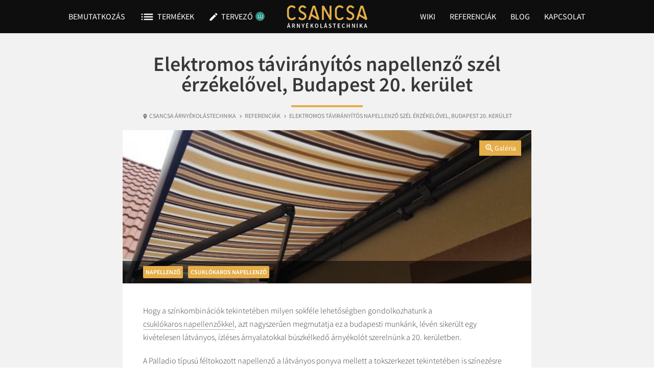

--- FILE ---
content_type: text/html; charset=UTF-8
request_url: https://www.csancsa.hu/referencia/elektromos-taviranyitos-napellenzo-szel-erzekelovel-budapest-20-kerulet
body_size: 26443
content:
<!DOCTYPE html><html lang="hu"><head><meta http-equiv="Content-Type" content="text/html; charset=utf-8" /><meta http-equiv="X-UA-Compatible" content="IE=edge,chrome=1" /><base href="https://www.csancsa.hu/"/><meta name="viewport" content="width=device-width, initial-scale=1.0, maximum-scale=1.0, user-scalable=no" /><title>Elektromos távirányítós napellenző szél érzékelővel, Bu... - Csancsa árnyékolástechnika</title><meta name="description" content="Hogy a színkombinációk tekintetében milyen sokféle lehetőségben gondolkozhatunk a csuklókaros napellenzőkkel, azt nagyszerűen megmutatja ez a budapesti mun..." /><meta property="og:title" content="Elektromos távirányítós napellenző szél érzékelővel, Bu... - Csancsa árnyékolástechnika" /><meta property="og:type" content="website" /><meta property="og:url" content="https://www.csancsa.hu/referencia/elektromos-taviranyitos-napellenzo-szel-erzekelovel-budapest-20-kerulet" /><meta property="og:image" content="https://www.csancsa.hu//thumbnails/600/uploads/elektromos_taviranyitos_napellenzo_szel_erzekelovel_bp20ker_07.jpg" /><meta property="og:description" content="Hogy a színkombinációk tekintetében milyen sokféle lehetőségben gondolkozhatunk a csuklókaros napellenzőkkel, azt nagyszerűen megmutatja ez a budapesti mun..." />         <link rel="canonical" href="https://www.csancsa.hu/referencia/elektromos-taviranyitos-napellenzo-szel-erzekelovel-budapest-20-kerulet"/>
     <link rel="shortcut icon" href="images/favicon.png" /><style> html,body,div,span,applet,object,iframe,h1,h2,h3,h4,h5,h6,p,blockquote,pre,a,abbr,acronym,address,big,cite,code,del,dfn,em,img,ins,kbd,q,s,samp,small,strike,strong,sub,sup,tt,var,b,u,i,center,dl,dt,dd,ol,ul,li,fieldset,form,label,legend,table,caption,tbody,tfoot,thead,tr,th,td,article,aside,canvas,details,embed,figure,figcaption,footer,header,hgroup,menu,nav,output,ruby,section,summary,time,mark,audio,video{margin:0;padding:0;border:0;font-size:100%;font:inherit;vertical-align:baseline}article,aside,details,figcaption,figure,footer,header,hgroup,menu,nav,section{display:block}body{background:#fff;line-height:1;-webkit-font-smoothing:subpixel-antialiased;-webkit-text-size-adjust:100%}a{cursor:pointer;text-decoration:none}b,strong{font-weight:bold}ol,ul{list-style:none}blockquote,q{quotes:none}blockquote:before,blockquote:after,q:before,q:after{content:'';content:none}table{border-collapse:collapse;border-spacing:0}audio,canvas,video{display:inline-block;*display:inline;*zoom:1}html,button,input,select,textarea{padding:0;margin:0;border:0;-webkit-appearance:none}input:focus,select:focus,textarea:focus,button:focus{outline:none}@font-face{font-family:'Oxygen';font-style:normal;font-weight:300;src:local("Oxygen Light"),local("Oxygen-Light"),url(https://fonts.gstatic.com/s/oxygen/v6/-1odZCVpKpOs9pNLq607foX0hVgzZQUfRDuZrPvH3D8.woff2) format("woff2");unicode-range:U+0100-024F,U+1E00-1EFF,U+20A0-20AB,U+20AD-20CF,U+2C60-2C7F,U+A720-A7FF}@font-face{font-family:'Oxygen';font-style:normal;font-weight:300;src:local("Oxygen Light"),local("Oxygen-Light"),url(https://fonts.gstatic.com/s/oxygen/v6/AwBqWF2kjhlybWamaKMPcZBw1xU1rKptJj_0jans920.woff2) format("woff2");unicode-range:U+0000-00FF,U+0131,U+0152-0153,U+02C6,U+02DA,U+02DC,U+2000-206F,U+2074,U+20AC,U+2212,U+2215}@font-face{font-family:'Oxygen';font-style:normal;font-weight:400;src:local("Oxygen Regular"),local("Oxygen-Regular"),url(https://fonts.gstatic.com/s/oxygen/v6/LC4u_jU27qpsdszDEgeU_3-_kf6ByYO6CLYdB4HQE-Y.woff2) format("woff2");unicode-range:U+0100-024F,U+1E00-1EFF,U+20A0-20AB,U+20AD-20CF,U+2C60-2C7F,U+A720-A7FF}@font-face{font-family:'Oxygen';font-style:normal;font-weight:400;src:local("Oxygen Regular"),local("Oxygen-Regular"),url(https://fonts.gstatic.com/s/oxygen/v6/qBSyz106i5ud7wkBU-FrPevvDin1pK8aKteLpeZ5c0A.woff2) format("woff2");unicode-range:U+0000-00FF,U+0131,U+0152-0153,U+02C6,U+02DA,U+02DC,U+2000-206F,U+2074,U+20AC,U+2212,U+2215}@font-face{font-family:'Oxygen';font-style:normal;font-weight:700;src:local("Oxygen Bold"),local("Oxygen-Bold"),url(https://fonts.gstatic.com/s/oxygen/v6/fSUtikcZd7PHZK0t2hzTeYX0hVgzZQUfRDuZrPvH3D8.woff2) format("woff2");unicode-range:U+0100-024F,U+1E00-1EFF,U+20A0-20AB,U+20AD-20CF,U+2C60-2C7F,U+A720-A7FF}@font-face{font-family:'Oxygen';font-style:normal;font-weight:700;src:local("Oxygen Bold"),local("Oxygen-Bold"),url(https://fonts.gstatic.com/s/oxygen/v6/yVHpdQrmTj9Kax1tmFSx2pBw1xU1rKptJj_0jans920.woff2) format("woff2");unicode-range:U+0000-00FF,U+0131,U+0152-0153,U+02C6,U+02DA,U+02DC,U+2000-206F,U+2074,U+20AC,U+2212,U+2215}@font-face{font-family:'Source Sans Pro';font-style:normal;font-weight:300;src:local("Source Sans Pro Light"),local("SourceSansPro-Light"),url(https://fonts.gstatic.com/s/sourcesanspro/v10/toadOcfmlt9b38dHJxOBGOpKQFvsMoBH--zPuE-O8ur3rGVtsTkPsbDajuO5ueQw.woff2) format("woff2");unicode-range:U+0460-052F,U+20B4,U+2DE0-2DFF,U+A640-A69F}@font-face{font-family:'Source Sans Pro';font-style:normal;font-weight:300;src:local("Source Sans Pro Light"),local("SourceSansPro-Light"),url(https://fonts.gstatic.com/s/sourcesanspro/v10/toadOcfmlt9b38dHJxOBGOD5L8S_9S_m4UvyMw5M1CX3rGVtsTkPsbDajuO5ueQw.woff2) format("woff2");unicode-range:U+0400-045F,U+0490-0491,U+04B0-04B1,U+2116}@font-face{font-family:'Source Sans Pro';font-style:normal;font-weight:300;src:local("Source Sans Pro Light"),local("SourceSansPro-Light"),url(https://fonts.gstatic.com/s/sourcesanspro/v10/toadOcfmlt9b38dHJxOBGHtAKCSP8Scq_VkmNL_V6Mr3rGVtsTkPsbDajuO5ueQw.woff2) format("woff2");unicode-range:U+1F00-1FFF}@font-face{font-family:'Source Sans Pro';font-style:normal;font-weight:300;src:local("Source Sans Pro Light"),local("SourceSansPro-Light"),url(https://fonts.gstatic.com/s/sourcesanspro/v10/toadOcfmlt9b38dHJxOBGCDuzJWrwWDT04xi-7BJnlv3rGVtsTkPsbDajuO5ueQw.woff2) format("woff2");unicode-range:U+0370-03FF}@font-face{font-family:'Source Sans Pro';font-style:normal;font-weight:300;src:local("Source Sans Pro Light"),local("SourceSansPro-Light"),url(https://fonts.gstatic.com/s/sourcesanspro/v10/toadOcfmlt9b38dHJxOBGCD5K6T8I4oZ1X3Xvlj_UeP3rGVtsTkPsbDajuO5ueQw.woff2) format("woff2");unicode-range:U+0102-0103,U+1EA0-1EF9,U+20AB}@font-face{font-family:'Source Sans Pro';font-style:normal;font-weight:300;src:local("Source Sans Pro Light"),local("SourceSansPro-Light"),url(https://fonts.gstatic.com/s/sourcesanspro/v10/toadOcfmlt9b38dHJxOBGDOFnJNygIkrHciC8BWzbCz3rGVtsTkPsbDajuO5ueQw.woff2) format("woff2");unicode-range:U+0100-024F,U+1E00-1EFF,U+20A0-20AB,U+20AD-20CF,U+2C60-2C7F,U+A720-A7FF}@font-face{font-family:'Source Sans Pro';font-style:normal;font-weight:300;src:local("Source Sans Pro Light"),local("SourceSansPro-Light"),url(https://fonts.gstatic.com/s/sourcesanspro/v10/toadOcfmlt9b38dHJxOBGCP2LEk6lMzYsRqr3dHFImA.woff2) format("woff2");unicode-range:U+0000-00FF,U+0131,U+0152-0153,U+02C6,U+02DA,U+02DC,U+2000-206F,U+2074,U+20AC,U+2212,U+2215}@font-face{font-family:'Source Sans Pro';font-style:normal;font-weight:400;src:local("Source Sans Pro Regular"),local("SourceSansPro-Regular"),url(https://fonts.gstatic.com/s/sourcesanspro/v10/ODelI1aHBYDBqgeIAH2zlIXYUqYVJeq1_JtQruA3_e8.woff2) format("woff2");unicode-range:U+0460-052F,U+20B4,U+2DE0-2DFF,U+A640-A69F}@font-face{font-family:'Source Sans Pro';font-style:normal;font-weight:400;src:local("Source Sans Pro Regular"),local("SourceSansPro-Regular"),url(https://fonts.gstatic.com/s/sourcesanspro/v10/ODelI1aHBYDBqgeIAH2zlExulUiGX8tUMVYeuJmbj48.woff2) format("woff2");unicode-range:U+0400-045F,U+0490-0491,U+04B0-04B1,U+2116}@font-face{font-family:'Source Sans Pro';font-style:normal;font-weight:400;src:local("Source Sans Pro Regular"),local("SourceSansPro-Regular"),url(https://fonts.gstatic.com/s/sourcesanspro/v10/ODelI1aHBYDBqgeIAH2zlBA0E65p__AYvizJB6RduYY.woff2) format("woff2");unicode-range:U+1F00-1FFF}@font-face{font-family:'Source Sans Pro';font-style:normal;font-weight:400;src:local("Source Sans Pro Regular"),local("SourceSansPro-Regular"),url(https://fonts.gstatic.com/s/sourcesanspro/v10/ODelI1aHBYDBqgeIAH2zlC7-kXQoo3swP0nQ6K7J6xc.woff2) format("woff2");unicode-range:U+0370-03FF}@font-face{font-family:'Source Sans Pro';font-style:normal;font-weight:400;src:local("Source Sans Pro Regular"),local("SourceSansPro-Regular"),url(https://fonts.gstatic.com/s/sourcesanspro/v10/ODelI1aHBYDBqgeIAH2zlCxe5Tewm2_XWfbGchcXw4g.woff2) format("woff2");unicode-range:U+0102-0103,U+1EA0-1EF9,U+20AB}@font-face{font-family:'Source Sans Pro';font-style:normal;font-weight:400;src:local("Source Sans Pro Regular"),local("SourceSansPro-Regular"),url(https://fonts.gstatic.com/s/sourcesanspro/v10/ODelI1aHBYDBqgeIAH2zlIa1YDtoarzwSXxTHggEXMw.woff2) format("woff2");unicode-range:U+0100-024F,U+1E00-1EFF,U+20A0-20AB,U+20AD-20CF,U+2C60-2C7F,U+A720-A7FF}@font-face{font-family:'Source Sans Pro';font-style:normal;font-weight:400;src:local("Source Sans Pro Regular"),local("SourceSansPro-Regular"),url(https://fonts.gstatic.com/s/sourcesanspro/v10/ODelI1aHBYDBqgeIAH2zlJbPFduIYtoLzwST68uhz_Y.woff2) format("woff2");unicode-range:U+0000-00FF,U+0131,U+0152-0153,U+02C6,U+02DA,U+02DC,U+2000-206F,U+2074,U+20AC,U+2212,U+2215}@font-face{font-family:'Source Sans Pro';font-style:normal;font-weight:600;src:local("Source Sans Pro SemiBold"),local("SourceSansPro-SemiBold"),url(https://fonts.gstatic.com/s/sourcesanspro/v10/toadOcfmlt9b38dHJxOBGGWGG8n76xaP_JUl9houU473rGVtsTkPsbDajuO5ueQw.woff2) format("woff2");unicode-range:U+0460-052F,U+20B4,U+2DE0-2DFF,U+A640-A69F}@font-face{font-family:'Source Sans Pro';font-style:normal;font-weight:600;src:local("Source Sans Pro SemiBold"),local("SourceSansPro-SemiBold"),url(https://fonts.gstatic.com/s/sourcesanspro/v10/toadOcfmlt9b38dHJxOBGMP5gXq4cN8pjVji5g2q9Mf3rGVtsTkPsbDajuO5ueQw.woff2) format("woff2");unicode-range:U+0400-045F,U+0490-0491,U+04B0-04B1,U+2116}@font-face{font-family:'Source Sans Pro';font-style:normal;font-weight:600;src:local("Source Sans Pro SemiBold"),local("SourceSansPro-SemiBold"),url(https://fonts.gstatic.com/s/sourcesanspro/v10/toadOcfmlt9b38dHJxOBGIwxT-R1rCKQkeTtsDWzfjL3rGVtsTkPsbDajuO5ueQw.woff2) format("woff2");unicode-range:U+1F00-1FFF}@font-face{font-family:'Source Sans Pro';font-style:normal;font-weight:600;src:local("Source Sans Pro SemiBold"),local("SourceSansPro-SemiBold"),url(https://fonts.gstatic.com/s/sourcesanspro/v10/toadOcfmlt9b38dHJxOBGFCUBMgATkHAQY-Bv-74xcn3rGVtsTkPsbDajuO5ueQw.woff2) format("woff2");unicode-range:U+0370-03FF}@font-face{font-family:'Source Sans Pro';font-style:normal;font-weight:600;src:local("Source Sans Pro SemiBold"),local("SourceSansPro-SemiBold"),url(https://fonts.gstatic.com/s/sourcesanspro/v10/toadOcfmlt9b38dHJxOBGMZXFz2iDKd7GJNSaxRYiSj3rGVtsTkPsbDajuO5ueQw.woff2) format("woff2");unicode-range:U+0102-0103,U+1EA0-1EF9,U+20AB}@font-face{font-family:'Source Sans Pro';font-style:normal;font-weight:600;src:local("Source Sans Pro SemiBold"),local("SourceSansPro-SemiBold"),url(https://fonts.gstatic.com/s/sourcesanspro/v10/toadOcfmlt9b38dHJxOBGKyGJhAh-RE0BxGcd_izyev3rGVtsTkPsbDajuO5ueQw.woff2) format("woff2");unicode-range:U+0100-024F,U+1E00-1EFF,U+20A0-20AB,U+20AD-20CF,U+2C60-2C7F,U+A720-A7FF}@font-face{font-family:'Source Sans Pro';font-style:normal;font-weight:600;src:local("Source Sans Pro SemiBold"),local("SourceSansPro-SemiBold"),url(https://fonts.gstatic.com/s/sourcesanspro/v10/toadOcfmlt9b38dHJxOBGMzFoXZ-Kj537nB_-9jJhlA.woff2) format("woff2");unicode-range:U+0000-00FF,U+0131,U+0152-0153,U+02C6,U+02DA,U+02DC,U+2000-206F,U+2074,U+20AC,U+2212,U+2215}@font-face{font-family:'Source Sans Pro';font-style:normal;font-weight:700;src:local("Source Sans Pro Bold"),local("SourceSansPro-Bold"),url(https://fonts.gstatic.com/s/sourcesanspro/v10/toadOcfmlt9b38dHJxOBGND0m6pClgHtYGF0hfdNIEb3rGVtsTkPsbDajuO5ueQw.woff2) format("woff2");unicode-range:U+0460-052F,U+20B4,U+2DE0-2DFF,U+A640-A69F}@font-face{font-family:'Source Sans Pro';font-style:normal;font-weight:700;src:local("Source Sans Pro Bold"),local("SourceSansPro-Bold"),url(https://fonts.gstatic.com/s/sourcesanspro/v10/toadOcfmlt9b38dHJxOBGDWQv9J9PMDOEGeWOeUSzYX3rGVtsTkPsbDajuO5ueQw.woff2) format("woff2");unicode-range:U+0400-045F,U+0490-0491,U+04B0-04B1,U+2116}@font-face{font-family:'Source Sans Pro';font-style:normal;font-weight:700;src:local("Source Sans Pro Bold"),local("SourceSansPro-Bold"),url(https://fonts.gstatic.com/s/sourcesanspro/v10/toadOcfmlt9b38dHJxOBGIYH4VqPITzPioKTUCn5uVr3rGVtsTkPsbDajuO5ueQw.woff2) format("woff2");unicode-range:U+1F00-1FFF}@font-face{font-family:'Source Sans Pro';font-style:normal;font-weight:700;src:local("Source Sans Pro Bold"),local("SourceSansPro-Bold"),url(https://fonts.gstatic.com/s/sourcesanspro/v10/toadOcfmlt9b38dHJxOBGFc7ysg-KBVARr0WVSJUyRT3rGVtsTkPsbDajuO5ueQw.woff2) format("woff2");unicode-range:U+0370-03FF}@font-face{font-family:'Source Sans Pro';font-style:normal;font-weight:700;src:local("Source Sans Pro Bold"),local("SourceSansPro-Bold"),url(https://fonts.gstatic.com/s/sourcesanspro/v10/toadOcfmlt9b38dHJxOBGMms7UHsIbjUxEJqIwog-i_3rGVtsTkPsbDajuO5ueQw.woff2) format("woff2");unicode-range:U+0102-0103,U+1EA0-1EF9,U+20AB}@font-face{font-family:'Source Sans Pro';font-style:normal;font-weight:700;src:local("Source Sans Pro Bold"),local("SourceSansPro-Bold"),url(https://fonts.gstatic.com/s/sourcesanspro/v10/toadOcfmlt9b38dHJxOBGO4s1Ux4PuImWPk5fSr6HPL3rGVtsTkPsbDajuO5ueQw.woff2) format("woff2");unicode-range:U+0100-024F,U+1E00-1EFF,U+20A0-20AB,U+20AD-20CF,U+2C60-2C7F,U+A720-A7FF}@font-face{font-family:'Source Sans Pro';font-style:normal;font-weight:700;src:local("Source Sans Pro Bold"),local("SourceSansPro-Bold"),url(https://fonts.gstatic.com/s/sourcesanspro/v10/toadOcfmlt9b38dHJxOBGJkF8H8ye47wsfpWywda8og.woff2) format("woff2");unicode-range:U+0000-00FF,U+0131,U+0152-0153,U+02C6,U+02DA,U+02DC,U+2000-206F,U+2074,U+20AC,U+2212,U+2215}@font-face{font-family:'Source Sans Pro';font-style:normal;font-weight:900;src:local("Source Sans Pro Black"),local("SourceSansPro-Black"),url(https://fonts.gstatic.com/s/sourcesanspro/v10/toadOcfmlt9b38dHJxOBGN1uXQa5qj-FXc8MOkghfAz3rGVtsTkPsbDajuO5ueQw.woff2) format("woff2");unicode-range:U+0460-052F,U+20B4,U+2DE0-2DFF,U+A640-A69F}@font-face{font-family:'Source Sans Pro';font-style:normal;font-weight:900;src:local("Source Sans Pro Black"),local("SourceSansPro-Black"),url(https://fonts.gstatic.com/s/sourcesanspro/v10/toadOcfmlt9b38dHJxOBGEUAcU-NBBB0c67K5TjNXbr3rGVtsTkPsbDajuO5ueQw.woff2) format("woff2");unicode-range:U+0400-045F,U+0490-0491,U+04B0-04B1,U+2116}@font-face{font-family:'Source Sans Pro';font-style:normal;font-weight:900;src:local("Source Sans Pro Black"),local("SourceSansPro-Black"),url(https://fonts.gstatic.com/s/sourcesanspro/v10/toadOcfmlt9b38dHJxOBGOEtBXHRshu9Cg5DyJLmivv3rGVtsTkPsbDajuO5ueQw.woff2) format("woff2");unicode-range:U+1F00-1FFF}@font-face{font-family:'Source Sans Pro';font-style:normal;font-weight:900;src:local("Source Sans Pro Black"),local("SourceSansPro-Black"),url(https://fonts.gstatic.com/s/sourcesanspro/v10/toadOcfmlt9b38dHJxOBGCOJ76UmK94qPa2C6EON3Fb3rGVtsTkPsbDajuO5ueQw.woff2) format("woff2");unicode-range:U+0370-03FF}@font-face{font-family:'Source Sans Pro';font-style:normal;font-weight:900;src:local("Source Sans Pro Black"),local("SourceSansPro-Black"),url(https://fonts.gstatic.com/s/sourcesanspro/v10/toadOcfmlt9b38dHJxOBGDCgBLtsnrdK1Wb_YMpk1Ez3rGVtsTkPsbDajuO5ueQw.woff2) format("woff2");unicode-range:U+0102-0103,U+1EA0-1EF9,U+20AB}@font-face{font-family:'Source Sans Pro';font-style:normal;font-weight:900;src:local("Source Sans Pro Black"),local("SourceSansPro-Black"),url(https://fonts.gstatic.com/s/sourcesanspro/v10/toadOcfmlt9b38dHJxOBGKfQKEmnUd3GHgKOgaFw3O33rGVtsTkPsbDajuO5ueQw.woff2) format("woff2");unicode-range:U+0100-024F,U+1E00-1EFF,U+20A0-20AB,U+20AD-20CF,U+2C60-2C7F,U+A720-A7FF}@font-face{font-family:'Source Sans Pro';font-style:normal;font-weight:900;src:local("Source Sans Pro Black"),local("SourceSansPro-Black"),url(https://fonts.gstatic.com/s/sourcesanspro/v10/toadOcfmlt9b38dHJxOBGIq-Fb0zf838trI74uojZQY.woff2) format("woff2");unicode-range:U+0000-00FF,U+0131,U+0152-0153,U+02C6,U+02DA,U+02DC,U+2000-206F,U+2074,U+20AC,U+2212,U+2215}@font-face{font-family:'Source Sans Pro';font-style:normal;font-weight:900;src:url(https://fonts.gstatic.com/stats/Source+Sans+Pro/normal/900);unicode-range:U+20}@font-face{font-family:'Source Sans Pro';font-style:italic;font-weight:200;src:local("Source Sans Pro ExtraLight Italic"),local("SourceSansPro-ExtraLightItalic"),url(https://fonts.gstatic.com/s/sourcesanspro/v10/fpTVHK8qsXbIeTHTrnQH6AFbXSe6PQy1n57d3N1QqHgU24FapfJwyacJ6xNu5rm9.woff2) format("woff2");unicode-range:U+0460-052F,U+20B4,U+2DE0-2DFF,U+A640-A69F}@font-face{font-family:'Source Sans Pro';font-style:italic;font-weight:200;src:local("Source Sans Pro ExtraLight Italic"),local("SourceSansPro-ExtraLightItalic"),url(https://fonts.gstatic.com/s/sourcesanspro/v10/fpTVHK8qsXbIeTHTrnQH6OiWabteTqxwRkirR5cPXSwU24FapfJwyacJ6xNu5rm9.woff2) format("woff2");unicode-range:U+0400-045F,U+0490-0491,U+04B0-04B1,U+2116}@font-face{font-family:'Source Sans Pro';font-style:italic;font-weight:200;src:local("Source Sans Pro ExtraLight Italic"),local("SourceSansPro-ExtraLightItalic"),url(https://fonts.gstatic.com/s/sourcesanspro/v10/fpTVHK8qsXbIeTHTrnQH6HPLT0mxhTdx56jPgWdDfBQU24FapfJwyacJ6xNu5rm9.woff2) format("woff2");unicode-range:U+1F00-1FFF}@font-face{font-family:'Source Sans Pro';font-style:italic;font-weight:200;src:local("Source Sans Pro ExtraLight Italic"),local("SourceSansPro-ExtraLightItalic"),url(https://fonts.gstatic.com/s/sourcesanspro/v10/fpTVHK8qsXbIeTHTrnQH6J67i8NUwfEk8ELfEowqB7EU24FapfJwyacJ6xNu5rm9.woff2) format("woff2");unicode-range:U+0370-03FF}@font-face{font-family:'Source Sans Pro';font-style:italic;font-weight:200;src:local("Source Sans Pro ExtraLight Italic"),local("SourceSansPro-ExtraLightItalic"),url(https://fonts.gstatic.com/s/sourcesanspro/v10/fpTVHK8qsXbIeTHTrnQH6HrrPK-X2CVck6oRtpE0Ze0U24FapfJwyacJ6xNu5rm9.woff2) format("woff2");unicode-range:U+0102-0103,U+1EA0-1EF9,U+20AB}@font-face{font-family:'Source Sans Pro';font-style:italic;font-weight:200;src:local("Source Sans Pro ExtraLight Italic"),local("SourceSansPro-ExtraLightItalic"),url(https://fonts.gstatic.com/s/sourcesanspro/v10/fpTVHK8qsXbIeTHTrnQH6AVQ7_spPtgmpD0WsmkG12kU24FapfJwyacJ6xNu5rm9.woff2) format("woff2");unicode-range:U+0100-024F,U+1E00-1EFF,U+20A0-20AB,U+20AD-20CF,U+2C60-2C7F,U+A720-A7FF}@font-face{font-family:'Source Sans Pro';font-style:italic;font-weight:200;src:local("Source Sans Pro ExtraLight Italic"),local("SourceSansPro-ExtraLightItalic"),url(https://fonts.gstatic.com/s/sourcesanspro/v10/fpTVHK8qsXbIeTHTrnQH6KwWwkY55OPAcpsgnrG5el_3rGVtsTkPsbDajuO5ueQw.woff2) format("woff2");unicode-range:U+0000-00FF,U+0131,U+0152-0153,U+02C6,U+02DA,U+02DC,U+2000-206F,U+2074,U+20AC,U+2212,U+2215}@font-face{font-family:'Source Sans Pro';font-style:italic;font-weight:300;src:local("Source Sans Pro Light Italic"),local("SourceSansPro-LightItalic"),url(https://fonts.gstatic.com/s/sourcesanspro/v10/fpTVHK8qsXbIeTHTrnQH6Ackhx8Ktk4JFcApxLXC7CMU24FapfJwyacJ6xNu5rm9.woff2) format("woff2");unicode-range:U+0460-052F,U+20B4,U+2DE0-2DFF,U+A640-A69F}@font-face{font-family:'Source Sans Pro';font-style:italic;font-weight:300;src:local("Source Sans Pro Light Italic"),local("SourceSansPro-LightItalic"),url(https://fonts.gstatic.com/s/sourcesanspro/v10/fpTVHK8qsXbIeTHTrnQH6FyICUBCCm7gr3cjbrHFWvcU24FapfJwyacJ6xNu5rm9.woff2) format("woff2");unicode-range:U+0400-045F,U+0490-0491,U+04B0-04B1,U+2116}@font-face{font-family:'Source Sans Pro';font-style:italic;font-weight:300;src:local("Source Sans Pro Light Italic"),local("SourceSansPro-LightItalic"),url(https://fonts.gstatic.com/s/sourcesanspro/v10/fpTVHK8qsXbIeTHTrnQH6NaYOOcr_vcY6jHwKQcNC5AU24FapfJwyacJ6xNu5rm9.woff2) format("woff2");unicode-range:U+1F00-1FFF}@font-face{font-family:'Source Sans Pro';font-style:italic;font-weight:300;src:local("Source Sans Pro Light Italic"),local("SourceSansPro-LightItalic"),url(https://fonts.gstatic.com/s/sourcesanspro/v10/fpTVHK8qsXbIeTHTrnQH6JqH21BtaePg2IfSZbCCh_YU24FapfJwyacJ6xNu5rm9.woff2) format("woff2");unicode-range:U+0370-03FF}@font-face{font-family:'Source Sans Pro';font-style:italic;font-weight:300;src:local("Source Sans Pro Light Italic"),local("SourceSansPro-LightItalic"),url(https://fonts.gstatic.com/s/sourcesanspro/v10/fpTVHK8qsXbIeTHTrnQH6B_gmbEOuTnFVLOcZ03JXzUU24FapfJwyacJ6xNu5rm9.woff2) format("woff2");unicode-range:U+0102-0103,U+1EA0-1EF9,U+20AB}@font-face{font-family:'Source Sans Pro';font-style:italic;font-weight:300;src:local("Source Sans Pro Light Italic"),local("SourceSansPro-LightItalic"),url(https://fonts.gstatic.com/s/sourcesanspro/v10/fpTVHK8qsXbIeTHTrnQH6I592LlB3Spcld5cOzjZxycU24FapfJwyacJ6xNu5rm9.woff2) format("woff2");unicode-range:U+0100-024F,U+1E00-1EFF,U+20A0-20AB,U+20AD-20CF,U+2C60-2C7F,U+A720-A7FF}@font-face{font-family:'Source Sans Pro';font-style:italic;font-weight:300;src:local("Source Sans Pro Light Italic"),local("SourceSansPro-LightItalic"),url(https://fonts.gstatic.com/s/sourcesanspro/v10/fpTVHK8qsXbIeTHTrnQH6KWfmYpLTwMIZXVESxMi2BP3rGVtsTkPsbDajuO5ueQw.woff2) format("woff2");unicode-range:U+0000-00FF,U+0131,U+0152-0153,U+02C6,U+02DA,U+02DC,U+2000-206F,U+2074,U+20AC,U+2212,U+2215}@font-face{font-family:'Source Sans Pro';font-style:italic;font-weight:400;src:local("Source Sans Pro Italic"),local("SourceSansPro-Italic"),url(https://fonts.gstatic.com/s/sourcesanspro/v10/M2Jd71oPJhLKp0zdtTvoM3BOV6_yHCuhd1fIAMM81PE.woff2) format("woff2");unicode-range:U+0460-052F,U+20B4,U+2DE0-2DFF,U+A640-A69F}@font-face{font-family:'Source Sans Pro';font-style:italic;font-weight:400;src:local("Source Sans Pro Italic"),local("SourceSansPro-Italic"),url(https://fonts.gstatic.com/s/sourcesanspro/v10/M2Jd71oPJhLKp0zdtTvoM6Qu63AEL9d8W94i2Q9pYoM.woff2) format("woff2");unicode-range:U+0400-045F,U+0490-0491,U+04B0-04B1,U+2116}@font-face{font-family:'Source Sans Pro';font-style:italic;font-weight:400;src:local("Source Sans Pro Italic"),local("SourceSansPro-Italic"),url(https://fonts.gstatic.com/s/sourcesanspro/v10/M2Jd71oPJhLKp0zdtTvoM0wgtKwzsIxdMK81soky_Q4.woff2) format("woff2");unicode-range:U+1F00-1FFF}@font-face{font-family:'Source Sans Pro';font-style:italic;font-weight:400;src:local("Source Sans Pro Italic"),local("SourceSansPro-Italic"),url(https://fonts.gstatic.com/s/sourcesanspro/v10/M2Jd71oPJhLKp0zdtTvoM_4-bj0acN3g4VchP96UWgA.woff2) format("woff2");unicode-range:U+0370-03FF}@font-face{font-family:'Source Sans Pro';font-style:italic;font-weight:400;src:local("Source Sans Pro Italic"),local("SourceSansPro-Italic"),url(https://fonts.gstatic.com/s/sourcesanspro/v10/M2Jd71oPJhLKp0zdtTvoM-hx0s8EczIZ6Z1k6LZjTLo.woff2) format("woff2");unicode-range:U+0102-0103,U+1EA0-1EF9,U+20AB}@font-face{font-family:'Source Sans Pro';font-style:italic;font-weight:400;src:local("Source Sans Pro Italic"),local("SourceSansPro-Italic"),url(https://fonts.gstatic.com/s/sourcesanspro/v10/M2Jd71oPJhLKp0zdtTvoMyVjDpjOAxwEYJFCET2nD1s.woff2) format("woff2");unicode-range:U+0100-024F,U+1E00-1EFF,U+20A0-20AB,U+20AD-20CF,U+2C60-2C7F,U+A720-A7FF}@font-face{font-family:'Source Sans Pro';font-style:italic;font-weight:400;src:local("Source Sans Pro Italic"),local("SourceSansPro-Italic"),url(https://fonts.gstatic.com/s/sourcesanspro/v10/M2Jd71oPJhLKp0zdtTvoM2Sl3jWJ3D9poyJPMfASioc.woff2) format("woff2");unicode-range:U+0000-00FF,U+0131,U+0152-0153,U+02C6,U+02DA,U+02DC,U+2000-206F,U+2074,U+20AC,U+2212,U+2215}@font-face{font-family:'Source Sans Pro';font-style:italic;font-weight:600;src:local("Source Sans Pro SemiBold Italic"),local("SourceSansPro-SemiBoldItalic"),url(https://fonts.gstatic.com/s/sourcesanspro/v10/fpTVHK8qsXbIeTHTrnQH6Cs2Cy7vO9np9syq1Yg5DioU24FapfJwyacJ6xNu5rm9.woff2) format("woff2");unicode-range:U+0460-052F,U+20B4,U+2DE0-2DFF,U+A640-A69F}@font-face{font-family:'Source Sans Pro';font-style:italic;font-weight:600;src:local("Source Sans Pro SemiBold Italic"),local("SourceSansPro-SemiBoldItalic"),url(https://fonts.gstatic.com/s/sourcesanspro/v10/fpTVHK8qsXbIeTHTrnQH6Ioz7mQqDnRuRIPxe5AcZv4U24FapfJwyacJ6xNu5rm9.woff2) format("woff2");unicode-range:U+0400-045F,U+0490-0491,U+04B0-04B1,U+2116}@font-face{font-family:'Source Sans Pro';font-style:italic;font-weight:600;src:local("Source Sans Pro SemiBold Italic"),local("SourceSansPro-SemiBoldItalic"),url(https://fonts.gstatic.com/s/sourcesanspro/v10/fpTVHK8qsXbIeTHTrnQH6ODHAAYl0zL3cHO29Hllst4U24FapfJwyacJ6xNu5rm9.woff2) format("woff2");unicode-range:U+1F00-1FFF}@font-face{font-family:'Source Sans Pro';font-style:italic;font-weight:600;src:local("Source Sans Pro SemiBold Italic"),local("SourceSansPro-SemiBoldItalic"),url(https://fonts.gstatic.com/s/sourcesanspro/v10/fpTVHK8qsXbIeTHTrnQH6Bhy2M8375HH0HDAIzlkv94U24FapfJwyacJ6xNu5rm9.woff2) format("woff2");unicode-range:U+0370-03FF}@font-face{font-family:'Source Sans Pro';font-style:italic;font-weight:600;src:local("Source Sans Pro SemiBold Italic"),local("SourceSansPro-SemiBoldItalic"),url(https://fonts.gstatic.com/s/sourcesanspro/v10/fpTVHK8qsXbIeTHTrnQH6O0_5fr73lDnMnLTNvHFLLgU24FapfJwyacJ6xNu5rm9.woff2) format("woff2");unicode-range:U+0102-0103,U+1EA0-1EF9,U+20AB}@font-face{font-family:'Source Sans Pro';font-style:italic;font-weight:600;src:local("Source Sans Pro SemiBold Italic"),local("SourceSansPro-SemiBoldItalic"),url(https://fonts.gstatic.com/s/sourcesanspro/v10/fpTVHK8qsXbIeTHTrnQH6FJb469ExK4t7Ej8F0pF-7kU24FapfJwyacJ6xNu5rm9.woff2) format("woff2");unicode-range:U+0100-024F,U+1E00-1EFF,U+20A0-20AB,U+20AD-20CF,U+2C60-2C7F,U+A720-A7FF}@font-face{font-family:'Source Sans Pro';font-style:italic;font-weight:600;src:local("Source Sans Pro SemiBold Italic"),local("SourceSansPro-SemiBoldItalic"),url(https://fonts.gstatic.com/s/sourcesanspro/v10/fpTVHK8qsXbIeTHTrnQH6FuRfpT8-4D6FEAtfkspckX3rGVtsTkPsbDajuO5ueQw.woff2) format("woff2");unicode-range:U+0000-00FF,U+0131,U+0152-0153,U+02C6,U+02DA,U+02DC,U+2000-206F,U+2074,U+20AC,U+2212,U+2215}@font-face{font-family:'Source Sans Pro';font-style:italic;font-weight:700;src:local("Source Sans Pro Bold Italic"),local("SourceSansPro-BoldItalic"),url(https://fonts.gstatic.com/s/sourcesanspro/v10/fpTVHK8qsXbIeTHTrnQH6IaXIWdoIjnhqsgrDbygpPMU24FapfJwyacJ6xNu5rm9.woff2) format("woff2");unicode-range:U+0460-052F,U+20B4,U+2DE0-2DFF,U+A640-A69F}@font-face{font-family:'Source Sans Pro';font-style:italic;font-weight:700;src:local("Source Sans Pro Bold Italic"),local("SourceSansPro-BoldItalic"),url(https://fonts.gstatic.com/s/sourcesanspro/v10/fpTVHK8qsXbIeTHTrnQH6JoiBvurym5TfYld0e5t1fkU24FapfJwyacJ6xNu5rm9.woff2) format("woff2");unicode-range:U+0400-045F,U+0490-0491,U+04B0-04B1,U+2116}@font-face{font-family:'Source Sans Pro';font-style:italic;font-weight:700;src:local("Source Sans Pro Bold Italic"),local("SourceSansPro-BoldItalic"),url(https://fonts.gstatic.com/s/sourcesanspro/v10/fpTVHK8qsXbIeTHTrnQH6NwyHYVEBhMaTp6h8KhrS1AU24FapfJwyacJ6xNu5rm9.woff2) format("woff2");unicode-range:U+1F00-1FFF}@font-face{font-family:'Source Sans Pro';font-style:italic;font-weight:700;src:local("Source Sans Pro Bold Italic"),local("SourceSansPro-BoldItalic"),url(https://fonts.gstatic.com/s/sourcesanspro/v10/fpTVHK8qsXbIeTHTrnQH6LXytd09p2qjzdwYoUYakNcU24FapfJwyacJ6xNu5rm9.woff2) format("woff2");unicode-range:U+0370-03FF}@font-face{font-family:'Source Sans Pro';font-style:italic;font-weight:700;src:local("Source Sans Pro Bold Italic"),local("SourceSansPro-BoldItalic"),url(https://fonts.gstatic.com/s/sourcesanspro/v10/fpTVHK8qsXbIeTHTrnQH6BIH5AMGdfkCfzO-3kW1eBkU24FapfJwyacJ6xNu5rm9.woff2) format("woff2");unicode-range:U+0102-0103,U+1EA0-1EF9,U+20AB}@font-face{font-family:'Source Sans Pro';font-style:italic;font-weight:700;src:local("Source Sans Pro Bold Italic"),local("SourceSansPro-BoldItalic"),url(https://fonts.gstatic.com/s/sourcesanspro/v10/fpTVHK8qsXbIeTHTrnQH6DxmxCZT8kOrXNPkfBESV6YU24FapfJwyacJ6xNu5rm9.woff2) format("woff2");unicode-range:U+0100-024F,U+1E00-1EFF,U+20A0-20AB,U+20AD-20CF,U+2C60-2C7F,U+A720-A7FF}@font-face{font-family:'Source Sans Pro';font-style:italic;font-weight:700;src:local("Source Sans Pro Bold Italic"),local("SourceSansPro-BoldItalic"),url(https://fonts.gstatic.com/s/sourcesanspro/v10/fpTVHK8qsXbIeTHTrnQH6H0cQ2LOPDPk8GfVMt0MqYH3rGVtsTkPsbDajuO5ueQw.woff2) format("woff2");unicode-range:U+0000-00FF,U+0131,U+0152-0153,U+02C6,U+02DA,U+02DC,U+2000-206F,U+2074,U+20AC,U+2212,U+2215}@font-face{font-family:'Source Sans Pro';font-style:italic;font-weight:900;src:local("Source Sans Pro Black Italic"),local("SourceSansPro-BlackItalic"),url(https://fonts.gstatic.com/s/sourcesanspro/v10/fpTVHK8qsXbIeTHTrnQH6CrRCCriuc7k6T-0Dnn78kIU24FapfJwyacJ6xNu5rm9.woff2) format("woff2");unicode-range:U+0460-052F,U+20B4,U+2DE0-2DFF,U+A640-A69F}@font-face{font-family:'Source Sans Pro';font-style:italic;font-weight:900;src:local("Source Sans Pro Black Italic"),local("SourceSansPro-BlackItalic"),url(https://fonts.gstatic.com/s/sourcesanspro/v10/fpTVHK8qsXbIeTHTrnQH6FRtl5ijH5RHDOgnwORx5jwU24FapfJwyacJ6xNu5rm9.woff2) format("woff2");unicode-range:U+0400-045F,U+0490-0491,U+04B0-04B1,U+2116}@font-face{font-family:'Source Sans Pro';font-style:italic;font-weight:900;src:local("Source Sans Pro Black Italic"),local("SourceSansPro-BlackItalic"),url(https://fonts.gstatic.com/s/sourcesanspro/v10/fpTVHK8qsXbIeTHTrnQH6FqKCfwTfl1hl8hCblqQziwU24FapfJwyacJ6xNu5rm9.woff2) format("woff2");unicode-range:U+1F00-1FFF}@font-face{font-family:'Source Sans Pro';font-style:italic;font-weight:900;src:local("Source Sans Pro Black Italic"),local("SourceSansPro-BlackItalic"),url(https://fonts.gstatic.com/s/sourcesanspro/v10/fpTVHK8qsXbIeTHTrnQH6L8lZd5XdIZryo3eQ6C0bz8U24FapfJwyacJ6xNu5rm9.woff2) format("woff2");unicode-range:U+0370-03FF}@font-face{font-family:'Source Sans Pro';font-style:italic;font-weight:900;src:local("Source Sans Pro Black Italic"),local("SourceSansPro-BlackItalic"),url(https://fonts.gstatic.com/s/sourcesanspro/v10/fpTVHK8qsXbIeTHTrnQH6Cdo2FcJU5lnxhFuvRqmE7EU24FapfJwyacJ6xNu5rm9.woff2) format("woff2");unicode-range:U+0102-0103,U+1EA0-1EF9,U+20AB}@font-face{font-family:'Source Sans Pro';font-style:italic;font-weight:900;src:local("Source Sans Pro Black Italic"),local("SourceSansPro-BlackItalic"),url(https://fonts.gstatic.com/s/sourcesanspro/v10/fpTVHK8qsXbIeTHTrnQH6I4KtbziG5G4MV5yM-AMBaIU24FapfJwyacJ6xNu5rm9.woff2) format("woff2");unicode-range:U+0100-024F,U+1E00-1EFF,U+20A0-20AB,U+20AD-20CF,U+2C60-2C7F,U+A720-A7FF}@font-face{font-family:'Source Sans Pro';font-style:italic;font-weight:900;src:local("Source Sans Pro Black Italic"),local("SourceSansPro-BlackItalic"),url(https://fonts.gstatic.com/s/sourcesanspro/v10/fpTVHK8qsXbIeTHTrnQH6Ekie17uDcARvvg0QA3ZZLH3rGVtsTkPsbDajuO5ueQw.woff2) format("woff2");unicode-range:U+0000-00FF,U+0131,U+0152-0153,U+02C6,U+02DA,U+02DC,U+2000-206F,U+2074,U+20AC,U+2212,U+2215}html,body,button,input,select,textarea{font-family:"Source Sans Pro",sans-serif;font-size:14px;color:#383838;line-height:1em}body,html{min-width:320px;background:url(../images/pattern_light.png) #fff}a{color:#3b3e45;text-decoration:none}a:hover{color:#3b3e45;text-decoration:none}.page-inner{position:relative;max-width:1040px;padding:0 20px;margin:0 auto}.preload *{-webkit-transition:none !important;-moz-transition:none !important;-ms-transition:none !important;-o-transition:none !important}.clear:before,.clear:after{content:"";display:table}.clear:after{clear:both}.clear{zoom:1}.pull-left{float:left}.pull-right{float:right}.hidden{display:none;visibility:hidden}.overflow-hidden{overflow:hidden !important}.overflow-visible{overflow:visible !important}.text-center{text-align:center}.noborder{border:0 !important}.nomargin{margin:0 !important}.nopadding{padding:0 !important}.responsive-img{max-width:100%}.full-img{width:100%}.scrolloff{pointer-events:none}.visible-only-desktop{display:block !important}@media (max-width: 1170px){.visible-only-desktop{display:none !important}}.visible-only-mobile{display:none !important}@media (max-width: 1170px){.visible-only-mobile{display:block !important}}.responsive-video{position:relative;padding-bottom:56.25%;padding-top:25px;height:0}.responsive-video iframe{position:absolute;top:0;left:0;width:100%;height:100%}.anchor{width:100%;height:0px;display:block}.mb-1{margin-bottom:10px !important}.mt-1{margin-top:10px !important}.mb-2{margin-bottom:20px !important}.mt-2{margin-top:20px !important}.mb-3{margin-bottom:30px !important}.mt-3{margin-top:30px !important}.mb-4{margin-bottom:40px !important}.mt-4{margin-top:40px !important}.mb-5{margin-bottom:50px !important}.mt-5{margin-top:50px !important}.mb-6{margin-bottom:60px !important}.mt-6{margin-top:60px !important}.mb-7{margin-bottom:70px !important}.mt-7{margin-top:70px !important}.mb-8{margin-bottom:80px !important}.mt-8{margin-top:80px !important}.owl-carousel .animated{-webkit-animation-duration:1000ms;animation-duration:1000ms;-webkit-animation-fill-mode:both;animation-fill-mode:both}.owl-carousel .owl-animated-in{z-index:0}.owl-carousel .owl-animated-out{z-index:1}.owl-carousel .fadeOut{-webkit-animation-name:fadeOut;animation-name:fadeOut}@-webkit-keyframes fadeOut{0%{opacity:1}100%{opacity:0}}@keyframes fadeOut{0%{opacity:1}100%{opacity:0}}.owl-height{-webkit-transition:height 500ms ease-in-out;-moz-transition:height 500ms ease-in-out;-ms-transition:height 500ms ease-in-out;-o-transition:height 500ms ease-in-out;transition:height 500ms ease-in-out}.owl-carousel{display:none;width:100%;-webkit-tap-highlight-color:transparent;position:relative;z-index:1}.owl-carousel .owl-stage{position:relative;-ms-touch-action:pan-Y}.owl-carousel .owl-stage:after{content:".";display:block;clear:both;visibility:hidden;line-height:0;height:0}.owl-carousel .owl-stage-outer{position:relative;overflow:hidden;-webkit-transform:translate3d(0px, 0px, 0px)}.owl-carousel .owl-controls .owl-nav .owl-prev,.owl-carousel .owl-controls .owl-nav .owl-next,.owl-carousel .owl-controls .owl-dot{cursor:pointer;cursor:hand;-webkit-user-select:none;-khtml-user-select:none;-moz-user-select:none;-ms-user-select:none;user-select:none}.owl-carousel.owl-loaded{display:block}.owl-carousel.owl-loading{opacity:0;display:block}.owl-carousel.owl-hidden{opacity:0}.owl-carousel .owl-refresh .owl-item{display:none}.owl-carousel .owl-item{position:relative;min-height:1px;float:left;-webkit-backface-visibility:hidden;-webkit-tap-highlight-color:transparent;-webkit-touch-callout:none;-webkit-user-select:none;-moz-user-select:none;-ms-user-select:none;user-select:none}.owl-carousel .owl-item img{display:block;width:100%;-webkit-transform-style:preserve-3d}.owl-carousel.owl-text-select-on .owl-item{-webkit-user-select:auto;-moz-user-select:auto;-ms-user-select:auto;user-select:auto}.owl-carousel .owl-grab{cursor:move;cursor:-webkit-grab;cursor:-o-grab;cursor:-ms-grab;cursor:grab}.owl-carousel.owl-rtl{direction:rtl}.owl-carousel.owl-rtl .owl-item{float:right}.no-js .owl-carousel{display:block}.owl-carousel .owl-item .owl-lazy{opacity:0;-webkit-transition:opacity 400ms ease;-moz-transition:opacity 400ms ease;-ms-transition:opacity 400ms ease;-o-transition:opacity 400ms ease;transition:opacity 400ms ease}.owl-carousel .owl-item img{transform-style:preserve-3d}.owl-carousel .owl-video-wrapper{position:relative;height:100%;background:#000}.owl-carousel .owl-video-play-icon{position:absolute;height:80px;width:80px;left:50%;top:50%;margin-left:-40px;margin-top:-40px;cursor:pointer;z-index:1;-webkit-backface-visibility:hidden;-webkit-transition:scale 100ms ease;-moz-transition:scale 100ms ease;-ms-transition:scale 100ms ease;-o-transition:scale 100ms ease;transition:scale 100ms ease}.owl-carousel .owl-video-play-icon:hover{-webkit-transition:scale(1.3, 1.3);-moz-transition:scale(1.3, 1.3);-ms-transition:scale(1.3, 1.3);-o-transition:scale(1.3, 1.3);transition:scale(1.3, 1.3)}.owl-carousel .owl-video-playing .owl-video-tn,.owl-carousel .owl-video-playing .owl-video-play-icon{display:none}.owl-carousel .owl-video-tn{opacity:0;height:100%;background-position:center center;background-repeat:no-repeat;-webkit-background-size:contain;-moz-background-size:contain;-o-background-size:contain;background-size:contain;-webkit-transition:opacity 400ms ease;-moz-transition:opacity 400ms ease;-ms-transition:opacity 400ms ease;-o-transition:opacity 400ms ease;transition:opacity 400ms ease}.owl-carousel .owl-video-frame{position:relative;z-index:1}.lg-sub-html,.lg-toolbar{background-color:rgba(0,0,0,0.45)}#lg-counter,.lg-outer .lg-video-cont{vertical-align:middle;display:inline-block}@font-face{font-family:lg;src:url(/css/fonts/lg.eot?n1z373);src:url(/css/fonts/lg.eot?#iefixn1z373) format("embedded-opentype"),url(/css/fonts/lg.woff?n1z373) format("woff"),url(/css/fonts/lg.ttf?n1z373) format("truetype"),url(/css/fonts/lg.svg?n1z373#lg) format("svg");font-weight:400;font-style:normal}.lg-icon{font-family:lg;speak:none;font-style:normal;font-weight:400;font-variant:normal;text-transform:none;line-height:1;-webkit-font-smoothing:antialiased;-moz-osx-font-smoothing:grayscale}.lg-actions .lg-next,.lg-actions .lg-prev{background-color:rgba(0,0,0,0.45);border-radius:2px;color:#999;cursor:pointer;display:block;font-size:22px;margin-top:-10px;padding:8px 10px 9px;position:absolute;top:50%;z-index:1080}.lg-actions .lg-next.disabled,.lg-actions .lg-prev.disabled{pointer-events:none;opacity:.5}.lg-actions .lg-next:hover,.lg-actions .lg-prev:hover{color:#FFF}.lg-actions .lg-next{right:20px}.lg-actions .lg-next:before{content:"\e095"}.lg-actions .lg-prev{left:20px}.lg-actions .lg-prev:after{content:"\e094"}@-webkit-keyframes lg-right-end{0%,100%{left:0}50%{left:-30px}}@-moz-keyframes lg-right-end{0%,100%{left:0}50%{left:-30px}}@-ms-keyframes lg-right-end{0%,100%{left:0}50%{left:-30px}}@keyframes lg-right-end{0%,100%{left:0}50%{left:-30px}}@-webkit-keyframes lg-left-end{0%,100%{left:0}50%{left:30px}}@-moz-keyframes lg-left-end{0%,100%{left:0}50%{left:30px}}@-ms-keyframes lg-left-end{0%,100%{left:0}50%{left:30px}}@keyframes lg-left-end{0%,100%{left:0}50%{left:30px}}.lg-outer.lg-right-end .lg-object{-webkit-animation:lg-right-end .3s;-o-animation:lg-right-end .3s;animation:lg-right-end .3s;position:relative}.lg-outer.lg-left-end .lg-object{-webkit-animation:lg-left-end .3s;-o-animation:lg-left-end .3s;animation:lg-left-end .3s;position:relative}.lg-toolbar{z-index:1082;left:0;position:absolute;top:0;width:100%}.lg-toolbar .lg-icon{color:#999;cursor:pointer;float:right;font-size:24px;height:47px;line-height:27px;padding:10px 0;text-align:center;width:50px;text-decoration:none !important;outline:0;-webkit-transition:color .2s linear;-o-transition:color .2s linear;transition:color .2s linear}.lg-toolbar .lg-icon:hover{color:#FFF}.lg-toolbar .lg-close:after{content:"\e070"}.lg-toolbar .lg-download:after{content:"\e0f2"}.lg-sub-html{bottom:0;color:#EEE;font-size:16px;left:0;padding:10px 40px;position:fixed;right:0;text-align:center;z-index:1080}.lg-sub-html h4{margin:0;font-size:13px;font-weight:700}.lg-sub-html p{font-size:12px;margin:5px 0 0}#lg-counter{color:#999;font-size:16px;padding-left:20px;padding-top:12px}.lg-next,.lg-prev,.lg-toolbar{opacity:1;-webkit-transition:-webkit-transform 0.35s cubic-bezier(0, 0, 0.25, 1) 0s,opacity 0.35s cubic-bezier(0, 0, 0.25, 1) 0s,color 0.2s linear;-moz-transition:-moz-transform 0.35s cubic-bezier(0, 0, 0.25, 1) 0s,opacity 0.35s cubic-bezier(0, 0, 0.25, 1) 0s,color 0.2s linear;-o-transition:-o-transform 0.35s cubic-bezier(0, 0, 0.25, 1) 0s,opacity 0.35s cubic-bezier(0, 0, 0.25, 1) 0s,color 0.2s linear;transition:transform 0.35s cubic-bezier(0, 0, 0.25, 1) 0s,opacity 0.35s cubic-bezier(0, 0, 0.25, 1) 0s,color 0.2s linear}.lg-hide-items .lg-prev{opacity:0;-webkit-transform:translate3d(-10px, 0, 0);transform:translate3d(-10px, 0, 0)}.lg-hide-items .lg-next{opacity:0;-webkit-transform:translate3d(10px, 0, 0);transform:translate3d(10px, 0, 0)}.lg-hide-items .lg-toolbar{opacity:0;-webkit-transform:translate3d(0, -10px, 0);transform:translate3d(0, -10px, 0)}body:not(.lg-from-hash) .lg-outer.lg-start-zoom .lg-object{-webkit-transform:scale3d(0.5, 0.5, 0.5);transform:scale3d(0.5, 0.5, 0.5);opacity:0;-webkit-transition:-webkit-transform 250ms cubic-bezier(0, 0, 0.25, 1) 0s,opacity 250ms cubic-bezier(0, 0, 0.25, 1) !important;-moz-transition:-moz-transform 250ms cubic-bezier(0, 0, 0.25, 1) 0s,opacity 250ms cubic-bezier(0, 0, 0.25, 1) !important;-o-transition:-o-transform 250ms cubic-bezier(0, 0, 0.25, 1) 0s,opacity 250ms cubic-bezier(0, 0, 0.25, 1) !important;transition:transform 250ms cubic-bezier(0, 0, 0.25, 1) 0s,opacity 250ms cubic-bezier(0, 0, 0.25, 1) !important;-webkit-transform-origin:50% 50%;-moz-transform-origin:50% 50%;-ms-transform-origin:50% 50%;transform-origin:50% 50%}body:not(.lg-from-hash) .lg-outer.lg-start-zoom .lg-item.lg-complete .lg-object{-webkit-transform:scale3d(1, 1, 1);transform:scale3d(1, 1, 1);opacity:1}.lg-outer .lg-thumb-outer{background-color:#0D0A0A;bottom:0;position:absolute;width:100%;z-index:1080;max-height:350px;-webkit-transform:translate3d(0, 100%, 0);transform:translate3d(0, 100%, 0);-webkit-transition:-webkit-transform 0.25s cubic-bezier(0, 0, 0.25, 1) 0s;-moz-transition:-moz-transform 0.25s cubic-bezier(0, 0, 0.25, 1) 0s;-o-transition:-o-transform 0.25s cubic-bezier(0, 0, 0.25, 1) 0s;transition:transform 0.25s cubic-bezier(0, 0, 0.25, 1) 0s}.lg-outer .lg-thumb-outer.lg-grab .lg-thumb-item{cursor:-webkit-grab;cursor:-moz-grab;cursor:-o-grab;cursor:-ms-grab;cursor:grab}.lg-outer .lg-thumb-outer.lg-grabbing .lg-thumb-item{cursor:move;cursor:-webkit-grabbing;cursor:-moz-grabbing;cursor:-o-grabbing;cursor:-ms-grabbing;cursor:grabbing}.lg-outer .lg-thumb-outer.lg-dragging .lg-thumb{-webkit-transition-duration:0s !important;transition-duration:0s !important}.lg-outer.lg-thumb-open .lg-thumb-outer{-webkit-transform:translate3d(0, 0, 0);transform:translate3d(0, 0, 0)}.lg-outer .lg-thumb{padding:10px 0;height:100%;margin-bottom:-5px}.lg-outer .lg-thumb-item{cursor:pointer;float:left;overflow:hidden;height:100%;border:2px solid #FFF;border-radius:4px;margin-bottom:5px}@media (min-width: 1025px){.lg-outer .lg-thumb-item{-webkit-transition:border-color .25s ease;-o-transition:border-color .25s ease;transition:border-color .25s ease}}.lg-outer .lg-thumb-item.active,.lg-outer .lg-thumb-item:hover{border-color:#a90707}.lg-outer .lg-thumb-item img{width:100%;height:100%;object-fit:cover}.lg-outer.lg-has-thumb .lg-item{padding-bottom:120px}.lg-outer.lg-can-toggle .lg-item{padding-bottom:0}.lg-outer.lg-pull-caption-up .lg-sub-html{-webkit-transition:bottom .25s ease;-o-transition:bottom .25s ease;transition:bottom .25s ease}.lg-outer.lg-pull-caption-up.lg-thumb-open .lg-sub-html{bottom:100px}.lg-outer .lg-toogle-thumb{background-color:#0D0A0A;border-radius:2px 2px 0 0;color:#999;cursor:pointer;font-size:24px;height:39px;line-height:27px;padding:5px 0;position:absolute;right:20px;text-align:center;top:-39px;width:50px}.lg-outer .lg-toogle-thumb:after{content:"\e1ff"}.lg-outer .lg-toogle-thumb:hover{color:#FFF}.lg-outer .lg-video-cont{max-width:1140px;max-height:100%;width:100%;padding:0 5px}.lg-outer .lg-video{width:100%;height:0;padding-bottom:56.25%;overflow:hidden;position:relative}.lg-outer .lg-video .lg-object{display:inline-block;position:absolute;top:0;left:0;width:100% !important;height:100% !important}.lg-outer .lg-video .lg-video-play{width:84px;height:59px;position:absolute;left:50%;top:50%;margin-left:-42px;margin-top:-30px;z-index:1080;cursor:pointer}.lg-outer .lg-has-vimeo .lg-video-play{background:url(../img/vimeo-play.png) no-repeat}.lg-outer .lg-has-vimeo:hover .lg-video-play{background:url(../img/vimeo-play.png) 0 -58px no-repeat}.lg-outer .lg-has-html5 .lg-video-play{background:url(../img/video-play.png) no-repeat;height:64px;margin-left:-32px;margin-top:-32px;width:64px;opacity:.8}.lg-outer .lg-has-html5:hover .lg-video-play{opacity:1}.lg-outer .lg-has-youtube .lg-video-play{background:url(../img/youtube-play.png) no-repeat}.lg-outer .lg-has-youtube:hover .lg-video-play{background:url(../img/youtube-play.png) 0 -60px no-repeat}.lg-outer .lg-video-object{width:100% !important;height:100% !important;position:absolute;top:0;left:0}.lg-outer .lg-has-video .lg-video-object{visibility:hidden}.lg-outer .lg-has-video.lg-video-playing .lg-object,.lg-outer .lg-has-video.lg-video-playing .lg-video-play{display:none}.lg-outer .lg-has-video.lg-video-playing .lg-video-object{visibility:visible}.lg-progress-bar{background-color:#333;height:5px;left:0;position:absolute;top:0;width:100%;z-index:1083;opacity:0;-webkit-transition:opacity 80ms ease 0s;-moz-transition:opacity 80ms ease 0s;-o-transition:opacity 80ms ease 0s;transition:opacity 80ms ease 0s}.lg-progress-bar .lg-progress{background-color:#a90707;height:5px;width:0}.lg-progress-bar.lg-start .lg-progress{width:100%}.lg-show-autoplay .lg-progress-bar{opacity:1}.lg-autoplay-button:after{content:"\e01d"}.lg-show-autoplay .lg-autoplay-button:after{content:"\e01a"}.lg-outer.lg-css3.lg-zoom-dragging .lg-item.lg-complete.lg-zoomable .lg-image,.lg-outer.lg-css3.lg-zoom-dragging .lg-item.lg-complete.lg-zoomable .lg-img-wrap{-webkit-transition-duration:0s;transition-duration:0s}.lg-outer .lg-item.lg-complete.lg-zoomable .lg-img-wrap{-webkit-transition:left 0.3s cubic-bezier(0, 0, 0.25, 1) 0s,top 0.3s cubic-bezier(0, 0, 0.25, 1) 0s;-moz-transition:left 0.3s cubic-bezier(0, 0, 0.25, 1) 0s,top 0.3s cubic-bezier(0, 0, 0.25, 1) 0s;-o-transition:left 0.3s cubic-bezier(0, 0, 0.25, 1) 0s,top 0.3s cubic-bezier(0, 0, 0.25, 1) 0s;transition:left 0.3s cubic-bezier(0, 0, 0.25, 1) 0s,top 0.3s cubic-bezier(0, 0, 0.25, 1) 0s;-webkit-transform:translate3d(0, 0, 0);transform:translate3d(0, 0, 0);-webkit-backface-visibility:hidden;-moz-backface-visibility:hidden;backface-visibility:hidden}.lg-outer .lg-item.lg-complete.lg-zoomable .lg-image{-webkit-transform:scale3d(1, 1, 1);transform:scale3d(1, 1, 1);-webkit-transition:-webkit-transform 0.3s cubic-bezier(0, 0, 0.25, 1) 0s,opacity 0.15s !important;-moz-transition:-moz-transform 0.3s cubic-bezier(0, 0, 0.25, 1) 0s,opacity 0.15s !important;-o-transition:-o-transform 0.3s cubic-bezier(0, 0, 0.25, 1) 0s,opacity 0.15s !important;transition:transform 0.3s cubic-bezier(0, 0, 0.25, 1) 0s,opacity 0.15s !important;-webkit-transform-origin:0 0;-moz-transform-origin:0 0;-ms-transform-origin:0 0;transform-origin:0 0;-webkit-backface-visibility:hidden;-moz-backface-visibility:hidden;backface-visibility:hidden}#lg-zoom-in:after{content:"\e311"}#lg-actual-size{display:none;font-size:20px}#lg-actual-size:after{content:"\e033"}#lg-zoom-out{opacity:.5;pointer-events:none}#lg-zoom-out:after{content:"\e312"}.lg-zoomed #lg-zoom-out{opacity:1;pointer-events:auto}.lg-outer .lg-pager-outer{bottom:60px;left:0;position:absolute;right:0;text-align:center;z-index:1080;height:10px}.lg-outer .lg-pager-outer.lg-pager-hover .lg-pager-cont{overflow:visible}.lg-outer .lg-pager-cont{cursor:pointer;display:inline-block;overflow:hidden;position:relative;vertical-align:top;margin:0 5px}.lg-outer .lg-pager-cont:hover .lg-pager-thumb-cont{opacity:1;-webkit-transform:translate3d(0, 0, 0);transform:translate3d(0, 0, 0)}.lg-outer .lg-pager-cont.lg-pager-active .lg-pager{box-shadow:0 0 0 2px #fff inset}.lg-outer .lg-pager-thumb-cont{background-color:#fff;color:#FFF;bottom:100%;height:83px;left:0;margin-bottom:20px;margin-left:-60px;opacity:0;padding:5px;position:absolute;width:120px;border-radius:3px;-webkit-transition:opacity .15s ease 0s,-webkit-transform .15s ease 0s;-moz-transition:opacity .15s ease 0s,-moz-transform .15s ease 0s;-o-transition:opacity .15s ease 0s,-o-transform .15s ease 0s;transition:opacity .15s ease 0s,transform .15s ease 0s;-webkit-transform:translate3d(0, 5px, 0);transform:translate3d(0, 5px, 0)}.lg-outer .lg-pager-thumb-cont img{width:100%;height:100%}.lg-outer .lg-pager{background-color:rgba(255,255,255,0.5);border-radius:50%;box-shadow:0 0 0 8px rgba(255,255,255,0.7) inset;display:block;height:12px;-webkit-transition:box-shadow .3s ease 0s;-o-transition:box-shadow .3s ease 0s;transition:box-shadow .3s ease 0s;width:12px}.lg-outer .lg-pager:focus,.lg-outer .lg-pager:hover{box-shadow:0 0 0 8px #fff inset}.lg-outer .lg-caret{border-left:10px solid transparent;border-right:10px solid transparent;border-top:10px dashed;bottom:-10px;display:inline-block;height:0;left:50%;margin-left:-5px;position:absolute;vertical-align:middle;width:0}.lg-outer,.lg-outer .lg,.lg-outer .lg-inner{width:100%;height:100%}.lg-fullscreen:after{content:"\e20c"}.lg-fullscreen-on .lg-fullscreen:after{content:"\e20d"}.group:after,.group:before{display:table;content:"";line-height:0}.group:after{clear:both}.lg-outer{position:fixed;top:0;left:0;z-index:1050;opacity:0;-webkit-transition:opacity .15s ease 0s;-o-transition:opacity .15s ease 0s;transition:opacity .15s ease 0s}.lg-outer *{-webkit-box-sizing:border-box;-moz-box-sizing:border-box;box-sizing:border-box}.lg-outer.lg-visible{opacity:1}.lg-outer.lg-css3 .lg-item.lg-current,.lg-outer.lg-css3 .lg-item.lg-next-slide,.lg-outer.lg-css3 .lg-item.lg-prev-slide{-webkit-transition-duration:inherit !important;transition-duration:inherit !important;-webkit-transition-timing-function:inherit !important;transition-timing-function:inherit !important}.lg-outer.lg-css3.lg-dragging .lg-item.lg-current,.lg-outer.lg-css3.lg-dragging .lg-item.lg-next-slide,.lg-outer.lg-css3.lg-dragging .lg-item.lg-prev-slide{-webkit-transition-duration:0s !important;transition-duration:0s !important;opacity:1}.lg-outer.lg-grab img.lg-object{cursor:-webkit-grab;cursor:-moz-grab;cursor:-o-grab;cursor:-ms-grab;cursor:grab}.lg-outer.lg-grabbing img.lg-object{cursor:move;cursor:-webkit-grabbing;cursor:-moz-grabbing;cursor:-o-grabbing;cursor:-ms-grabbing;cursor:grabbing}.lg-outer .lg{position:relative;overflow:hidden;margin-left:auto;margin-right:auto;max-width:100%;max-height:100%}.lg-outer .lg-inner{position:absolute;left:0;top:0;white-space:nowrap}.lg-outer .lg-item{background:url(../img/loading.gif) center center no-repeat;display:none !important}.lg-outer.lg-css .lg-current,.lg-outer.lg-css3 .lg-current,.lg-outer.lg-css3 .lg-next-slide,.lg-outer.lg-css3 .lg-prev-slide{display:inline-block !important}.lg-outer .lg-img-wrap,.lg-outer .lg-item{display:inline-block;text-align:center;position:absolute;width:100%;height:100%}.lg-outer .lg-img-wrap:before,.lg-outer .lg-item:before{content:"";display:inline-block;height:50%;width:1px;margin-right:-1px}.lg-outer .lg-img-wrap{position:absolute;padding:0 5px;left:0;right:0;top:0;bottom:0}.lg-outer .lg-item.lg-complete{background-image:none}.lg-outer .lg-item.lg-current{z-index:1060}.lg-outer .lg-image{display:inline-block;vertical-align:middle;max-width:100%;max-height:100%;width:auto !important;height:auto !important}.lg-outer.lg-show-after-load .lg-item .lg-object,.lg-outer.lg-show-after-load .lg-item .lg-video-play{opacity:0;-webkit-transition:opacity .15s ease 0s;-o-transition:opacity .15s ease 0s;transition:opacity .15s ease 0s}.lg-outer.lg-show-after-load .lg-item.lg-complete .lg-object,.lg-outer.lg-show-after-load .lg-item.lg-complete .lg-video-play{opacity:1}.lg-outer .lg-empty-html,.lg-outer.lg-hide-download #lg-download{display:none}.lg-backdrop{position:fixed;top:0;left:0;right:0;bottom:0;z-index:1040;background-color:#000;opacity:0;-webkit-transition:opacity .15s ease 0s;-o-transition:opacity .15s ease 0s;transition:opacity .15s ease 0s}.lg-backdrop.in{opacity:1}.lg-css3.lg-no-trans .lg-current,.lg-css3.lg-no-trans .lg-next-slide,.lg-css3.lg-no-trans .lg-prev-slide{-webkit-transition:none 0s ease 0s !important;-moz-transition:none 0s ease 0s !important;-o-transition:none 0s ease 0s !important;transition:none 0s ease 0s !important}.lg-css3.lg-use-css3 .lg-item,.lg-css3.lg-use-left .lg-item{-webkit-backface-visibility:hidden;-moz-backface-visibility:hidden;backface-visibility:hidden}.lg-css3.lg-fade .lg-item{opacity:0}.lg-css3.lg-fade .lg-item.lg-current{opacity:1}.lg-css3.lg-fade .lg-item.lg-current,.lg-css3.lg-fade .lg-item.lg-next-slide,.lg-css3.lg-fade .lg-item.lg-prev-slide{-webkit-transition:opacity .1s ease 0s;-moz-transition:opacity .1s ease 0s;-o-transition:opacity .1s ease 0s;transition:opacity .1s ease 0s}.lg-css3.lg-slide.lg-use-css3 .lg-item{opacity:0}.lg-css3.lg-slide.lg-use-css3 .lg-item.lg-prev-slide{-webkit-transform:translate3d(-100%, 0, 0);transform:translate3d(-100%, 0, 0)}.lg-css3.lg-slide.lg-use-css3 .lg-item.lg-next-slide{-webkit-transform:translate3d(100%, 0, 0);transform:translate3d(100%, 0, 0)}.lg-css3.lg-slide.lg-use-css3 .lg-item.lg-current{-webkit-transform:translate3d(0, 0, 0);transform:translate3d(0, 0, 0);opacity:1}.lg-css3.lg-slide.lg-use-css3 .lg-item.lg-current,.lg-css3.lg-slide.lg-use-css3 .lg-item.lg-next-slide,.lg-css3.lg-slide.lg-use-css3 .lg-item.lg-prev-slide{-webkit-transition:-webkit-transform 1s cubic-bezier(0, 0, 0.25, 1) 0s,opacity 0.1s ease 0s;-moz-transition:-moz-transform 1s cubic-bezier(0, 0, 0.25, 1) 0s,opacity 0.1s ease 0s;-o-transition:-o-transform 1s cubic-bezier(0, 0, 0.25, 1) 0s,opacity 0.1s ease 0s;transition:transform 1s cubic-bezier(0, 0, 0.25, 1) 0s,opacity 0.1s ease 0s}.lg-css3.lg-slide.lg-use-left .lg-item{opacity:0;position:absolute;left:0}.lg-css3.lg-slide.lg-use-left .lg-item.lg-prev-slide{left:-100%}.lg-css3.lg-slide.lg-use-left .lg-item.lg-next-slide{left:100%}.lg-css3.lg-slide.lg-use-left .lg-item.lg-current{left:0;opacity:1}.lg-css3.lg-slide.lg-use-left .lg-item.lg-current,.lg-css3.lg-slide.lg-use-left .lg-item.lg-next-slide,.lg-css3.lg-slide.lg-use-left .lg-item.lg-prev-slide{-webkit-transition:left 1s cubic-bezier(0, 0, 0.25, 1) 0s,opacity 0.1s ease 0s;-moz-transition:left 1s cubic-bezier(0, 0, 0.25, 1) 0s,opacity 0.1s ease 0s;-o-transition:left 1s cubic-bezier(0, 0, 0.25, 1) 0s,opacity 0.1s ease 0s;transition:left 1s cubic-bezier(0, 0, 0.25, 1) 0s,opacity 0.1s ease 0s}html.remodal-is-locked{overflow:hidden;touch-action:none}.remodal,[data-remodal-id]{display:none}.remodal-overlay{position:fixed;z-index:9999;top:-5000px;right:-5000px;bottom:-5000px;left:-5000px;display:none}.remodal-wrapper{position:fixed;z-index:10000;top:0;right:0;bottom:0;left:0;display:none;overflow:auto;text-align:center;-webkit-overflow-scrolling:touch}.remodal-wrapper:after{display:inline-block;height:100%;margin-left:-0.05em;content:""}.remodal-overlay,.remodal-wrapper{backface-visibility:hidden}.remodal{position:relative;outline:none;text-size-adjust:100%}.remodal-is-initialized{display:inline-block}.remodal-bg.remodal-is-opening,.remodal-bg.remodal-is-opened{filter:blur(3px)}.remodal-overlay{background:rgba(43,46,56,0.9)}.remodal-overlay.remodal-is-opening,.remodal-overlay.remodal-is-closing{animation-duration:0.3s;animation-fill-mode:forwards}.remodal-overlay.remodal-is-opening{animation-name:remodal-overlay-opening-keyframes}.remodal-overlay.remodal-is-closing{animation-name:remodal-overlay-closing-keyframes}.remodal-wrapper{padding:10px 10px 0}.remodal{box-sizing:border-box;width:100%;margin-bottom:10px;padding:35px;transform:translate3d(0, 0, 0);color:#2b2e38;background:#fff}.remodal.remodal-is-opening,.remodal.remodal-is-closing{animation-duration:0.3s;animation-fill-mode:forwards}.remodal.remodal-is-opening{animation-name:remodal-opening-keyframes}.remodal.remodal-is-closing{animation-name:remodal-closing-keyframes}.remodal,.remodal-wrapper:after{vertical-align:middle}.remodal-close{position:absolute;top:0;left:0;display:block;overflow:visible;width:35px;height:35px;margin:0;padding:0;cursor:pointer;transition:color 0.2s;text-decoration:none;color:#95979c;border:0;outline:0;background:transparent}.remodal-close:hover,.remodal-close:focus{color:#2b2e38}.remodal-close:before{font-family:Arial, "Helvetica CY", "Nimbus Sans L", sans-serif !important;font-size:25px;line-height:35px;position:absolute;top:0;left:0;display:block;width:35px;content:"\00d7";text-align:center}.remodal-confirm,.remodal-cancel{font:inherit;display:inline-block;overflow:visible;min-width:110px;margin:0;padding:12px 0;cursor:pointer;transition:background 0.2s;text-align:center;vertical-align:middle;text-decoration:none;border:0;outline:0}.remodal-confirm{color:#fff;background:#81c784}.remodal-confirm:hover,.remodal-confirm:focus{background:#66bb6a}.remodal-cancel{color:#fff;background:#e57373}.remodal-cancel:hover,.remodal-cancel:focus{background:#ef5350}.remodal-confirm::-moz-focus-inner,.remodal-cancel::-moz-focus-inner,.remodal-close::-moz-focus-inner{padding:0;border:0}@keyframes remodal-opening-keyframes{from{transform:scale(1.05);opacity:0}to{transform:none;opacity:1}}@keyframes remodal-closing-keyframes{from{transform:scale(1);opacity:1}to{transform:scale(0.95);opacity:0}}@keyframes remodal-overlay-opening-keyframes{from{opacity:0}to{opacity:1}}@keyframes remodal-overlay-closing-keyframes{from{opacity:1}to{opacity:0}}@media only screen and (min-width: 641px){.remodal{max-width:700px}}.lt-ie9 .remodal-overlay{background:#2b2e38}.lt-ie9 .remodal{width:700px}@font-face{font-family:'Material Icons';font-style:normal;font-weight:400;src:url(/css/fonts/MaterialIcons-Regular.eot);src:local("Material Icons"),local("MaterialIcons-Regular"),url(/css/fonts/MaterialIcons-Regular.woff2) format("woff2"),url(/css/fonts/MaterialIcons-Regular.woff) format("woff"),url(/css/fonts/MaterialIcons-Regular.ttf) format("truetype")}.material-icons{font-family:'Material Icons';font-weight:normal;font-style:normal;font-size:24px;display:inline-block;width:1em;height:1em;line-height:1;text-transform:none;letter-spacing:normal;word-wrap:normal;white-space:nowrap;direction:ltr;-webkit-font-smoothing:antialiased;text-rendering:optimizeLegibility;-moz-osx-font-smoothing:grayscale;font-feature-settings:'liga'}.animated{-webkit-animation-duration:1s;animation-duration:1s;-webkit-animation-fill-mode:both;animation-fill-mode:both}.animated.infinite{-webkit-animation-iteration-count:infinite;animation-iteration-count:infinite}.animated.hinge{-webkit-animation-duration:2s;animation-duration:2s}.animated.bounceIn,.animated.bounceOut{-webkit-animation-duration:.75s;animation-duration:.75s}.animated.flipOutX,.animated.flipOutY{-webkit-animation-duration:.75s;animation-duration:.75s}@-webkit-keyframes bounce{from, 20%, 53%, 80%, to{-webkit-animation-timing-function:cubic-bezier(0.215, 0.61, 0.355, 1);animation-timing-function:cubic-bezier(0.215, 0.61, 0.355, 1);-webkit-transform:translate3d(0, 0, 0);transform:translate3d(0, 0, 0)}40%, 43%{-webkit-animation-timing-function:cubic-bezier(0.755, 0.05, 0.855, 0.06);animation-timing-function:cubic-bezier(0.755, 0.05, 0.855, 0.06);-webkit-transform:translate3d(0, -30px, 0);transform:translate3d(0, -30px, 0)}70%{-webkit-animation-timing-function:cubic-bezier(0.755, 0.05, 0.855, 0.06);animation-timing-function:cubic-bezier(0.755, 0.05, 0.855, 0.06);-webkit-transform:translate3d(0, -15px, 0);transform:translate3d(0, -15px, 0)}90%{-webkit-transform:translate3d(0, -4px, 0);transform:translate3d(0, -4px, 0)}}@keyframes bounce{from, 20%, 53%, 80%, to{-webkit-animation-timing-function:cubic-bezier(0.215, 0.61, 0.355, 1);animation-timing-function:cubic-bezier(0.215, 0.61, 0.355, 1);-webkit-transform:translate3d(0, 0, 0);transform:translate3d(0, 0, 0)}40%, 43%{-webkit-animation-timing-function:cubic-bezier(0.755, 0.05, 0.855, 0.06);animation-timing-function:cubic-bezier(0.755, 0.05, 0.855, 0.06);-webkit-transform:translate3d(0, -30px, 0);transform:translate3d(0, -30px, 0)}70%{-webkit-animation-timing-function:cubic-bezier(0.755, 0.05, 0.855, 0.06);animation-timing-function:cubic-bezier(0.755, 0.05, 0.855, 0.06);-webkit-transform:translate3d(0, -15px, 0);transform:translate3d(0, -15px, 0)}90%{-webkit-transform:translate3d(0, -4px, 0);transform:translate3d(0, -4px, 0)}}.bounce{-webkit-animation-name:bounce;animation-name:bounce;-webkit-transform-origin:center bottom;transform-origin:center bottom}@-webkit-keyframes flash{from, 50%, to{opacity:1}25%, 75%{opacity:0}}@keyframes flash{from, 50%, to{opacity:1}25%, 75%{opacity:0}}.flash{-webkit-animation-name:flash;animation-name:flash}@-webkit-keyframes pulse{from{-webkit-transform:scale3d(1, 1, 1);transform:scale3d(1, 1, 1)}50%{-webkit-transform:scale3d(1.05, 1.05, 1.05);transform:scale3d(1.05, 1.05, 1.05)}to{-webkit-transform:scale3d(1, 1, 1);transform:scale3d(1, 1, 1)}}@keyframes pulse{from{-webkit-transform:scale3d(1, 1, 1);transform:scale3d(1, 1, 1)}50%{-webkit-transform:scale3d(1.05, 1.05, 1.05);transform:scale3d(1.05, 1.05, 1.05)}to{-webkit-transform:scale3d(1, 1, 1);transform:scale3d(1, 1, 1)}}.pulse{-webkit-animation-name:pulse;animation-name:pulse}@-webkit-keyframes rubberBand{from{-webkit-transform:scale3d(1, 1, 1);transform:scale3d(1, 1, 1)}30%{-webkit-transform:scale3d(1.25, 0.75, 1);transform:scale3d(1.25, 0.75, 1)}40%{-webkit-transform:scale3d(0.75, 1.25, 1);transform:scale3d(0.75, 1.25, 1)}50%{-webkit-transform:scale3d(1.15, 0.85, 1);transform:scale3d(1.15, 0.85, 1)}65%{-webkit-transform:scale3d(0.95, 1.05, 1);transform:scale3d(0.95, 1.05, 1)}75%{-webkit-transform:scale3d(1.05, 0.95, 1);transform:scale3d(1.05, 0.95, 1)}to{-webkit-transform:scale3d(1, 1, 1);transform:scale3d(1, 1, 1)}}@keyframes rubberBand{from{-webkit-transform:scale3d(1, 1, 1);transform:scale3d(1, 1, 1)}30%{-webkit-transform:scale3d(1.25, 0.75, 1);transform:scale3d(1.25, 0.75, 1)}40%{-webkit-transform:scale3d(0.75, 1.25, 1);transform:scale3d(0.75, 1.25, 1)}50%{-webkit-transform:scale3d(1.15, 0.85, 1);transform:scale3d(1.15, 0.85, 1)}65%{-webkit-transform:scale3d(0.95, 1.05, 1);transform:scale3d(0.95, 1.05, 1)}75%{-webkit-transform:scale3d(1.05, 0.95, 1);transform:scale3d(1.05, 0.95, 1)}to{-webkit-transform:scale3d(1, 1, 1);transform:scale3d(1, 1, 1)}}.rubberBand{-webkit-animation-name:rubberBand;animation-name:rubberBand}@-webkit-keyframes shake{from, to{-webkit-transform:translate3d(0, 0, 0);transform:translate3d(0, 0, 0)}10%, 30%, 50%, 70%, 90%{-webkit-transform:translate3d(-10px, 0, 0);transform:translate3d(-10px, 0, 0)}20%, 40%, 60%, 80%{-webkit-transform:translate3d(10px, 0, 0);transform:translate3d(10px, 0, 0)}}@keyframes shake{from, to{-webkit-transform:translate3d(0, 0, 0);transform:translate3d(0, 0, 0)}10%, 30%, 50%, 70%, 90%{-webkit-transform:translate3d(-10px, 0, 0);transform:translate3d(-10px, 0, 0)}20%, 40%, 60%, 80%{-webkit-transform:translate3d(10px, 0, 0);transform:translate3d(10px, 0, 0)}}.shake{-webkit-animation-name:shake;animation-name:shake}@-webkit-keyframes swing{20%{-webkit-transform:rotate3d(0, 0, 1, 15deg);transform:rotate3d(0, 0, 1, 15deg)}40%{-webkit-transform:rotate3d(0, 0, 1, -10deg);transform:rotate3d(0, 0, 1, -10deg)}60%{-webkit-transform:rotate3d(0, 0, 1, 5deg);transform:rotate3d(0, 0, 1, 5deg)}80%{-webkit-transform:rotate3d(0, 0, 1, -5deg);transform:rotate3d(0, 0, 1, -5deg)}to{-webkit-transform:rotate3d(0, 0, 1, 0deg);transform:rotate3d(0, 0, 1, 0deg)}}@keyframes swing{20%{-webkit-transform:rotate3d(0, 0, 1, 15deg);transform:rotate3d(0, 0, 1, 15deg)}40%{-webkit-transform:rotate3d(0, 0, 1, -10deg);transform:rotate3d(0, 0, 1, -10deg)}60%{-webkit-transform:rotate3d(0, 0, 1, 5deg);transform:rotate3d(0, 0, 1, 5deg)}80%{-webkit-transform:rotate3d(0, 0, 1, -5deg);transform:rotate3d(0, 0, 1, -5deg)}to{-webkit-transform:rotate3d(0, 0, 1, 0deg);transform:rotate3d(0, 0, 1, 0deg)}}.swing{-webkit-transform-origin:top center;transform-origin:top center;-webkit-animation-name:swing;animation-name:swing}@-webkit-keyframes tada{from{-webkit-transform:scale3d(1, 1, 1);transform:scale3d(1, 1, 1)}10%, 20%{-webkit-transform:scale3d(0.9, 0.9, 0.9) rotate3d(0, 0, 1, -3deg);transform:scale3d(0.9, 0.9, 0.9) rotate3d(0, 0, 1, -3deg)}30%, 50%, 70%, 90%{-webkit-transform:scale3d(1.1, 1.1, 1.1) rotate3d(0, 0, 1, 3deg);transform:scale3d(1.1, 1.1, 1.1) rotate3d(0, 0, 1, 3deg)}40%, 60%, 80%{-webkit-transform:scale3d(1.1, 1.1, 1.1) rotate3d(0, 0, 1, -3deg);transform:scale3d(1.1, 1.1, 1.1) rotate3d(0, 0, 1, -3deg)}to{-webkit-transform:scale3d(1, 1, 1);transform:scale3d(1, 1, 1)}}@keyframes tada{from{-webkit-transform:scale3d(1, 1, 1);transform:scale3d(1, 1, 1)}10%, 20%{-webkit-transform:scale3d(0.9, 0.9, 0.9) rotate3d(0, 0, 1, -3deg);transform:scale3d(0.9, 0.9, 0.9) rotate3d(0, 0, 1, -3deg)}30%, 50%, 70%, 90%{-webkit-transform:scale3d(1.1, 1.1, 1.1) rotate3d(0, 0, 1, 3deg);transform:scale3d(1.1, 1.1, 1.1) rotate3d(0, 0, 1, 3deg)}40%, 60%, 80%{-webkit-transform:scale3d(1.1, 1.1, 1.1) rotate3d(0, 0, 1, -3deg);transform:scale3d(1.1, 1.1, 1.1) rotate3d(0, 0, 1, -3deg)}to{-webkit-transform:scale3d(1, 1, 1);transform:scale3d(1, 1, 1)}}.tada{-webkit-animation-name:tada;animation-name:tada}@-webkit-keyframes wobble{from{-webkit-transform:none;transform:none}15%{-webkit-transform:translate3d(-25%, 0, 0) rotate3d(0, 0, 1, -5deg);transform:translate3d(-25%, 0, 0) rotate3d(0, 0, 1, -5deg)}30%{-webkit-transform:translate3d(20%, 0, 0) rotate3d(0, 0, 1, 3deg);transform:translate3d(20%, 0, 0) rotate3d(0, 0, 1, 3deg)}45%{-webkit-transform:translate3d(-15%, 0, 0) rotate3d(0, 0, 1, -3deg);transform:translate3d(-15%, 0, 0) rotate3d(0, 0, 1, -3deg)}60%{-webkit-transform:translate3d(10%, 0, 0) rotate3d(0, 0, 1, 2deg);transform:translate3d(10%, 0, 0) rotate3d(0, 0, 1, 2deg)}75%{-webkit-transform:translate3d(-5%, 0, 0) rotate3d(0, 0, 1, -1deg);transform:translate3d(-5%, 0, 0) rotate3d(0, 0, 1, -1deg)}to{-webkit-transform:none;transform:none}}@keyframes wobble{from{-webkit-transform:none;transform:none}15%{-webkit-transform:translate3d(-25%, 0, 0) rotate3d(0, 0, 1, -5deg);transform:translate3d(-25%, 0, 0) rotate3d(0, 0, 1, -5deg)}30%{-webkit-transform:translate3d(20%, 0, 0) rotate3d(0, 0, 1, 3deg);transform:translate3d(20%, 0, 0) rotate3d(0, 0, 1, 3deg)}45%{-webkit-transform:translate3d(-15%, 0, 0) rotate3d(0, 0, 1, -3deg);transform:translate3d(-15%, 0, 0) rotate3d(0, 0, 1, -3deg)}60%{-webkit-transform:translate3d(10%, 0, 0) rotate3d(0, 0, 1, 2deg);transform:translate3d(10%, 0, 0) rotate3d(0, 0, 1, 2deg)}75%{-webkit-transform:translate3d(-5%, 0, 0) rotate3d(0, 0, 1, -1deg);transform:translate3d(-5%, 0, 0) rotate3d(0, 0, 1, -1deg)}to{-webkit-transform:none;transform:none}}.wobble{-webkit-animation-name:wobble;animation-name:wobble}@-webkit-keyframes jello{from, 11.1%, to{-webkit-transform:none;transform:none}22.2%{-webkit-transform:skewX(-12.5deg) skewY(-12.5deg);transform:skewX(-12.5deg) skewY(-12.5deg)}33.3%{-webkit-transform:skewX(6.25deg) skewY(6.25deg);transform:skewX(6.25deg) skewY(6.25deg)}44.4%{-webkit-transform:skewX(-3.125deg) skewY(-3.125deg);transform:skewX(-3.125deg) skewY(-3.125deg)}55.5%{-webkit-transform:skewX(1.5625deg) skewY(1.5625deg);transform:skewX(1.5625deg) skewY(1.5625deg)}66.6%{-webkit-transform:skewX(-0.78125deg) skewY(-0.78125deg);transform:skewX(-0.78125deg) skewY(-0.78125deg)}77.7%{-webkit-transform:skewX(0.39063deg) skewY(0.39063deg);transform:skewX(0.39063deg) skewY(0.39063deg)}88.8%{-webkit-transform:skewX(-0.19531deg) skewY(-0.19531deg);transform:skewX(-0.19531deg) skewY(-0.19531deg)}}@keyframes jello{from, 11.1%, to{-webkit-transform:none;transform:none}22.2%{-webkit-transform:skewX(-12.5deg) skewY(-12.5deg);transform:skewX(-12.5deg) skewY(-12.5deg)}33.3%{-webkit-transform:skewX(6.25deg) skewY(6.25deg);transform:skewX(6.25deg) skewY(6.25deg)}44.4%{-webkit-transform:skewX(-3.125deg) skewY(-3.125deg);transform:skewX(-3.125deg) skewY(-3.125deg)}55.5%{-webkit-transform:skewX(1.5625deg) skewY(1.5625deg);transform:skewX(1.5625deg) skewY(1.5625deg)}66.6%{-webkit-transform:skewX(-0.78125deg) skewY(-0.78125deg);transform:skewX(-0.78125deg) skewY(-0.78125deg)}77.7%{-webkit-transform:skewX(0.39063deg) skewY(0.39063deg);transform:skewX(0.39063deg) skewY(0.39063deg)}88.8%{-webkit-transform:skewX(-0.19531deg) skewY(-0.19531deg);transform:skewX(-0.19531deg) skewY(-0.19531deg)}}.jello{-webkit-animation-name:jello;animation-name:jello;-webkit-transform-origin:center;transform-origin:center}@-webkit-keyframes bounceIn{from, 20%, 40%, 60%, 80%, to{-webkit-animation-timing-function:cubic-bezier(0.215, 0.61, 0.355, 1);animation-timing-function:cubic-bezier(0.215, 0.61, 0.355, 1)}0%{opacity:0;-webkit-transform:scale3d(0.3, 0.3, 0.3);transform:scale3d(0.3, 0.3, 0.3)}20%{-webkit-transform:scale3d(1.1, 1.1, 1.1);transform:scale3d(1.1, 1.1, 1.1)}40%{-webkit-transform:scale3d(0.9, 0.9, 0.9);transform:scale3d(0.9, 0.9, 0.9)}60%{opacity:1;-webkit-transform:scale3d(1.03, 1.03, 1.03);transform:scale3d(1.03, 1.03, 1.03)}80%{-webkit-transform:scale3d(0.97, 0.97, 0.97);transform:scale3d(0.97, 0.97, 0.97)}to{opacity:1;-webkit-transform:scale3d(1, 1, 1);transform:scale3d(1, 1, 1)}}@keyframes bounceIn{from, 20%, 40%, 60%, 80%, to{-webkit-animation-timing-function:cubic-bezier(0.215, 0.61, 0.355, 1);animation-timing-function:cubic-bezier(0.215, 0.61, 0.355, 1)}0%{opacity:0;-webkit-transform:scale3d(0.3, 0.3, 0.3);transform:scale3d(0.3, 0.3, 0.3)}20%{-webkit-transform:scale3d(1.1, 1.1, 1.1);transform:scale3d(1.1, 1.1, 1.1)}40%{-webkit-transform:scale3d(0.9, 0.9, 0.9);transform:scale3d(0.9, 0.9, 0.9)}60%{opacity:1;-webkit-transform:scale3d(1.03, 1.03, 1.03);transform:scale3d(1.03, 1.03, 1.03)}80%{-webkit-transform:scale3d(0.97, 0.97, 0.97);transform:scale3d(0.97, 0.97, 0.97)}to{opacity:1;-webkit-transform:scale3d(1, 1, 1);transform:scale3d(1, 1, 1)}}.bounceIn{-webkit-animation-name:bounceIn;animation-name:bounceIn}@-webkit-keyframes bounceInDown{from, 60%, 75%, 90%, to{-webkit-animation-timing-function:cubic-bezier(0.215, 0.61, 0.355, 1);animation-timing-function:cubic-bezier(0.215, 0.61, 0.355, 1)}0%{opacity:0;-webkit-transform:translate3d(0, -3000px, 0);transform:translate3d(0, -3000px, 0)}60%{opacity:1;-webkit-transform:translate3d(0, 25px, 0);transform:translate3d(0, 25px, 0)}75%{-webkit-transform:translate3d(0, -10px, 0);transform:translate3d(0, -10px, 0)}90%{-webkit-transform:translate3d(0, 5px, 0);transform:translate3d(0, 5px, 0)}to{-webkit-transform:none;transform:none}}@keyframes bounceInDown{from, 60%, 75%, 90%, to{-webkit-animation-timing-function:cubic-bezier(0.215, 0.61, 0.355, 1);animation-timing-function:cubic-bezier(0.215, 0.61, 0.355, 1)}0%{opacity:0;-webkit-transform:translate3d(0, -3000px, 0);transform:translate3d(0, -3000px, 0)}60%{opacity:1;-webkit-transform:translate3d(0, 25px, 0);transform:translate3d(0, 25px, 0)}75%{-webkit-transform:translate3d(0, -10px, 0);transform:translate3d(0, -10px, 0)}90%{-webkit-transform:translate3d(0, 5px, 0);transform:translate3d(0, 5px, 0)}to{-webkit-transform:none;transform:none}}.bounceInDown{-webkit-animation-name:bounceInDown;animation-name:bounceInDown}@-webkit-keyframes bounceInLeft{from, 60%, 75%, 90%, to{-webkit-animation-timing-function:cubic-bezier(0.215, 0.61, 0.355, 1);animation-timing-function:cubic-bezier(0.215, 0.61, 0.355, 1)}0%{opacity:0;-webkit-transform:translate3d(-3000px, 0, 0);transform:translate3d(-3000px, 0, 0)}60%{opacity:1;-webkit-transform:translate3d(25px, 0, 0);transform:translate3d(25px, 0, 0)}75%{-webkit-transform:translate3d(-10px, 0, 0);transform:translate3d(-10px, 0, 0)}90%{-webkit-transform:translate3d(5px, 0, 0);transform:translate3d(5px, 0, 0)}to{-webkit-transform:none;transform:none}}@keyframes bounceInLeft{from, 60%, 75%, 90%, to{-webkit-animation-timing-function:cubic-bezier(0.215, 0.61, 0.355, 1);animation-timing-function:cubic-bezier(0.215, 0.61, 0.355, 1)}0%{opacity:0;-webkit-transform:translate3d(-3000px, 0, 0);transform:translate3d(-3000px, 0, 0)}60%{opacity:1;-webkit-transform:translate3d(25px, 0, 0);transform:translate3d(25px, 0, 0)}75%{-webkit-transform:translate3d(-10px, 0, 0);transform:translate3d(-10px, 0, 0)}90%{-webkit-transform:translate3d(5px, 0, 0);transform:translate3d(5px, 0, 0)}to{-webkit-transform:none;transform:none}}.bounceInLeft{-webkit-animation-name:bounceInLeft;animation-name:bounceInLeft}@-webkit-keyframes bounceInRight{from, 60%, 75%, 90%, to{-webkit-animation-timing-function:cubic-bezier(0.215, 0.61, 0.355, 1);animation-timing-function:cubic-bezier(0.215, 0.61, 0.355, 1)}from{opacity:0;-webkit-transform:translate3d(3000px, 0, 0);transform:translate3d(3000px, 0, 0)}60%{opacity:1;-webkit-transform:translate3d(-25px, 0, 0);transform:translate3d(-25px, 0, 0)}75%{-webkit-transform:translate3d(10px, 0, 0);transform:translate3d(10px, 0, 0)}90%{-webkit-transform:translate3d(-5px, 0, 0);transform:translate3d(-5px, 0, 0)}to{-webkit-transform:none;transform:none}}@keyframes bounceInRight{from, 60%, 75%, 90%, to{-webkit-animation-timing-function:cubic-bezier(0.215, 0.61, 0.355, 1);animation-timing-function:cubic-bezier(0.215, 0.61, 0.355, 1)}from{opacity:0;-webkit-transform:translate3d(3000px, 0, 0);transform:translate3d(3000px, 0, 0)}60%{opacity:1;-webkit-transform:translate3d(-25px, 0, 0);transform:translate3d(-25px, 0, 0)}75%{-webkit-transform:translate3d(10px, 0, 0);transform:translate3d(10px, 0, 0)}90%{-webkit-transform:translate3d(-5px, 0, 0);transform:translate3d(-5px, 0, 0)}to{-webkit-transform:none;transform:none}}.bounceInRight{-webkit-animation-name:bounceInRight;animation-name:bounceInRight}@-webkit-keyframes bounceInUp{from, 60%, 75%, 90%, to{-webkit-animation-timing-function:cubic-bezier(0.215, 0.61, 0.355, 1);animation-timing-function:cubic-bezier(0.215, 0.61, 0.355, 1)}from{opacity:0;-webkit-transform:translate3d(0, 3000px, 0);transform:translate3d(0, 3000px, 0)}60%{opacity:1;-webkit-transform:translate3d(0, -20px, 0);transform:translate3d(0, -20px, 0)}75%{-webkit-transform:translate3d(0, 10px, 0);transform:translate3d(0, 10px, 0)}90%{-webkit-transform:translate3d(0, -5px, 0);transform:translate3d(0, -5px, 0)}to{-webkit-transform:translate3d(0, 0, 0);transform:translate3d(0, 0, 0)}}@keyframes bounceInUp{from, 60%, 75%, 90%, to{-webkit-animation-timing-function:cubic-bezier(0.215, 0.61, 0.355, 1);animation-timing-function:cubic-bezier(0.215, 0.61, 0.355, 1)}from{opacity:0;-webkit-transform:translate3d(0, 3000px, 0);transform:translate3d(0, 3000px, 0)}60%{opacity:1;-webkit-transform:translate3d(0, -20px, 0);transform:translate3d(0, -20px, 0)}75%{-webkit-transform:translate3d(0, 10px, 0);transform:translate3d(0, 10px, 0)}90%{-webkit-transform:translate3d(0, -5px, 0);transform:translate3d(0, -5px, 0)}to{-webkit-transform:translate3d(0, 0, 0);transform:translate3d(0, 0, 0)}}.bounceInUp{-webkit-animation-name:bounceInUp;animation-name:bounceInUp}@-webkit-keyframes bounceOut{20%{-webkit-transform:scale3d(0.9, 0.9, 0.9);transform:scale3d(0.9, 0.9, 0.9)}50%, 55%{opacity:1;-webkit-transform:scale3d(1.1, 1.1, 1.1);transform:scale3d(1.1, 1.1, 1.1)}to{opacity:0;-webkit-transform:scale3d(0.3, 0.3, 0.3);transform:scale3d(0.3, 0.3, 0.3)}}@keyframes bounceOut{20%{-webkit-transform:scale3d(0.9, 0.9, 0.9);transform:scale3d(0.9, 0.9, 0.9)}50%, 55%{opacity:1;-webkit-transform:scale3d(1.1, 1.1, 1.1);transform:scale3d(1.1, 1.1, 1.1)}to{opacity:0;-webkit-transform:scale3d(0.3, 0.3, 0.3);transform:scale3d(0.3, 0.3, 0.3)}}.bounceOut{-webkit-animation-name:bounceOut;animation-name:bounceOut}@-webkit-keyframes bounceOutDown{20%{-webkit-transform:translate3d(0, 10px, 0);transform:translate3d(0, 10px, 0)}40%, 45%{opacity:1;-webkit-transform:translate3d(0, -20px, 0);transform:translate3d(0, -20px, 0)}to{opacity:0;-webkit-transform:translate3d(0, 2000px, 0);transform:translate3d(0, 2000px, 0)}}@keyframes bounceOutDown{20%{-webkit-transform:translate3d(0, 10px, 0);transform:translate3d(0, 10px, 0)}40%, 45%{opacity:1;-webkit-transform:translate3d(0, -20px, 0);transform:translate3d(0, -20px, 0)}to{opacity:0;-webkit-transform:translate3d(0, 2000px, 0);transform:translate3d(0, 2000px, 0)}}.bounceOutDown{-webkit-animation-name:bounceOutDown;animation-name:bounceOutDown}@-webkit-keyframes bounceOutLeft{20%{opacity:1;-webkit-transform:translate3d(20px, 0, 0);transform:translate3d(20px, 0, 0)}to{opacity:0;-webkit-transform:translate3d(-2000px, 0, 0);transform:translate3d(-2000px, 0, 0)}}@keyframes bounceOutLeft{20%{opacity:1;-webkit-transform:translate3d(20px, 0, 0);transform:translate3d(20px, 0, 0)}to{opacity:0;-webkit-transform:translate3d(-2000px, 0, 0);transform:translate3d(-2000px, 0, 0)}}.bounceOutLeft{-webkit-animation-name:bounceOutLeft;animation-name:bounceOutLeft}@-webkit-keyframes bounceOutRight{20%{opacity:1;-webkit-transform:translate3d(-20px, 0, 0);transform:translate3d(-20px, 0, 0)}to{opacity:0;-webkit-transform:translate3d(2000px, 0, 0);transform:translate3d(2000px, 0, 0)}}@keyframes bounceOutRight{20%{opacity:1;-webkit-transform:translate3d(-20px, 0, 0);transform:translate3d(-20px, 0, 0)}to{opacity:0;-webkit-transform:translate3d(2000px, 0, 0);transform:translate3d(2000px, 0, 0)}}.bounceOutRight{-webkit-animation-name:bounceOutRight;animation-name:bounceOutRight}@-webkit-keyframes bounceOutUp{20%{-webkit-transform:translate3d(0, -10px, 0);transform:translate3d(0, -10px, 0)}40%, 45%{opacity:1;-webkit-transform:translate3d(0, 20px, 0);transform:translate3d(0, 20px, 0)}to{opacity:0;-webkit-transform:translate3d(0, -2000px, 0);transform:translate3d(0, -2000px, 0)}}@keyframes bounceOutUp{20%{-webkit-transform:translate3d(0, -10px, 0);transform:translate3d(0, -10px, 0)}40%, 45%{opacity:1;-webkit-transform:translate3d(0, 20px, 0);transform:translate3d(0, 20px, 0)}to{opacity:0;-webkit-transform:translate3d(0, -2000px, 0);transform:translate3d(0, -2000px, 0)}}.bounceOutUp{-webkit-animation-name:bounceOutUp;animation-name:bounceOutUp}@-webkit-keyframes fadeIn{from{opacity:0}to{opacity:1}}@keyframes fadeIn{from{opacity:0}to{opacity:1}}.fadeIn{-webkit-animation-name:fadeIn;animation-name:fadeIn}@-webkit-keyframes fadeInDown{from{opacity:0;-webkit-transform:translate3d(0, -100%, 0);transform:translate3d(0, -100%, 0)}to{opacity:1;-webkit-transform:none;transform:none}}@keyframes fadeInDown{from{opacity:0;-webkit-transform:translate3d(0, -100%, 0);transform:translate3d(0, -100%, 0)}to{opacity:1;-webkit-transform:none;transform:none}}.fadeInDown{-webkit-animation-name:fadeInDown;animation-name:fadeInDown}@-webkit-keyframes fadeInDownBig{from{opacity:0;-webkit-transform:translate3d(0, -2000px, 0);transform:translate3d(0, -2000px, 0)}to{opacity:1;-webkit-transform:none;transform:none}}@keyframes fadeInDownBig{from{opacity:0;-webkit-transform:translate3d(0, -2000px, 0);transform:translate3d(0, -2000px, 0)}to{opacity:1;-webkit-transform:none;transform:none}}.fadeInDownBig{-webkit-animation-name:fadeInDownBig;animation-name:fadeInDownBig}@-webkit-keyframes fadeInLeft{from{opacity:0;-webkit-transform:translate3d(-100%, 0, 0);transform:translate3d(-100%, 0, 0)}to{opacity:1;-webkit-transform:none;transform:none}}@keyframes fadeInLeft{from{opacity:0;-webkit-transform:translate3d(-100%, 0, 0);transform:translate3d(-100%, 0, 0)}to{opacity:1;-webkit-transform:none;transform:none}}.fadeInLeft{-webkit-animation-name:fadeInLeft;animation-name:fadeInLeft}@-webkit-keyframes fadeInLeftBig{from{opacity:0;-webkit-transform:translate3d(-2000px, 0, 0);transform:translate3d(-2000px, 0, 0)}to{opacity:1;-webkit-transform:none;transform:none}}@keyframes fadeInLeftBig{from{opacity:0;-webkit-transform:translate3d(-2000px, 0, 0);transform:translate3d(-2000px, 0, 0)}to{opacity:1;-webkit-transform:none;transform:none}}.fadeInLeftBig{-webkit-animation-name:fadeInLeftBig;animation-name:fadeInLeftBig}@-webkit-keyframes fadeInRight{from{opacity:0;-webkit-transform:translate3d(100%, 0, 0);transform:translate3d(100%, 0, 0)}to{opacity:1;-webkit-transform:none;transform:none}}@keyframes fadeInRight{from{opacity:0;-webkit-transform:translate3d(100%, 0, 0);transform:translate3d(100%, 0, 0)}to{opacity:1;-webkit-transform:none;transform:none}}.fadeInRight{-webkit-animation-name:fadeInRight;animation-name:fadeInRight}@-webkit-keyframes fadeInRightBig{from{opacity:0;-webkit-transform:translate3d(2000px, 0, 0);transform:translate3d(2000px, 0, 0)}to{opacity:1;-webkit-transform:none;transform:none}}@keyframes fadeInRightBig{from{opacity:0;-webkit-transform:translate3d(2000px, 0, 0);transform:translate3d(2000px, 0, 0)}to{opacity:1;-webkit-transform:none;transform:none}}.fadeInRightBig{-webkit-animation-name:fadeInRightBig;animation-name:fadeInRightBig}@-webkit-keyframes fadeInUp{from{opacity:0;-webkit-transform:translate3d(0, 100%, 0);transform:translate3d(0, 100%, 0)}to{opacity:1;-webkit-transform:none;transform:none}}@keyframes fadeInUp{from{opacity:0;-webkit-transform:translate3d(0, 100%, 0);transform:translate3d(0, 100%, 0)}to{opacity:1;-webkit-transform:none;transform:none}}.fadeInUp{-webkit-animation-name:fadeInUp;animation-name:fadeInUp}@-webkit-keyframes fadeInUpBig{from{opacity:0;-webkit-transform:translate3d(0, 2000px, 0);transform:translate3d(0, 2000px, 0)}to{opacity:1;-webkit-transform:none;transform:none}}@keyframes fadeInUpBig{from{opacity:0;-webkit-transform:translate3d(0, 2000px, 0);transform:translate3d(0, 2000px, 0)}to{opacity:1;-webkit-transform:none;transform:none}}.fadeInUpBig{-webkit-animation-name:fadeInUpBig;animation-name:fadeInUpBig}@-webkit-keyframes fadeOut{from{opacity:1}to{opacity:0}}@keyframes fadeOut{from{opacity:1}to{opacity:0}}.fadeOut{-webkit-animation-name:fadeOut;animation-name:fadeOut}@-webkit-keyframes fadeOutDown{from{opacity:1}to{opacity:0;-webkit-transform:translate3d(0, 100%, 0);transform:translate3d(0, 100%, 0)}}@keyframes fadeOutDown{from{opacity:1}to{opacity:0;-webkit-transform:translate3d(0, 100%, 0);transform:translate3d(0, 100%, 0)}}.fadeOutDown{-webkit-animation-name:fadeOutDown;animation-name:fadeOutDown}@-webkit-keyframes fadeOutDownBig{from{opacity:1}to{opacity:0;-webkit-transform:translate3d(0, 2000px, 0);transform:translate3d(0, 2000px, 0)}}@keyframes fadeOutDownBig{from{opacity:1}to{opacity:0;-webkit-transform:translate3d(0, 2000px, 0);transform:translate3d(0, 2000px, 0)}}.fadeOutDownBig{-webkit-animation-name:fadeOutDownBig;animation-name:fadeOutDownBig}@-webkit-keyframes fadeOutLeft{from{opacity:1}to{opacity:0;-webkit-transform:translate3d(-100%, 0, 0);transform:translate3d(-100%, 0, 0)}}@keyframes fadeOutLeft{from{opacity:1}to{opacity:0;-webkit-transform:translate3d(-100%, 0, 0);transform:translate3d(-100%, 0, 0)}}.fadeOutLeft{-webkit-animation-name:fadeOutLeft;animation-name:fadeOutLeft}@-webkit-keyframes fadeOutLeftBig{from{opacity:1}to{opacity:0;-webkit-transform:translate3d(-2000px, 0, 0);transform:translate3d(-2000px, 0, 0)}}@keyframes fadeOutLeftBig{from{opacity:1}to{opacity:0;-webkit-transform:translate3d(-2000px, 0, 0);transform:translate3d(-2000px, 0, 0)}}.fadeOutLeftBig{-webkit-animation-name:fadeOutLeftBig;animation-name:fadeOutLeftBig}@-webkit-keyframes fadeOutRight{from{opacity:1}to{opacity:0;-webkit-transform:translate3d(100%, 0, 0);transform:translate3d(100%, 0, 0)}}@keyframes fadeOutRight{from{opacity:1}to{opacity:0;-webkit-transform:translate3d(100%, 0, 0);transform:translate3d(100%, 0, 0)}}.fadeOutRight{-webkit-animation-name:fadeOutRight;animation-name:fadeOutRight}@-webkit-keyframes fadeOutRightBig{from{opacity:1}to{opacity:0;-webkit-transform:translate3d(2000px, 0, 0);transform:translate3d(2000px, 0, 0)}}@keyframes fadeOutRightBig{from{opacity:1}to{opacity:0;-webkit-transform:translate3d(2000px, 0, 0);transform:translate3d(2000px, 0, 0)}}.fadeOutRightBig{-webkit-animation-name:fadeOutRightBig;animation-name:fadeOutRightBig}@-webkit-keyframes fadeOutUp{from{opacity:1}to{opacity:0;-webkit-transform:translate3d(0, -100%, 0);transform:translate3d(0, -100%, 0)}}@keyframes fadeOutUp{from{opacity:1}to{opacity:0;-webkit-transform:translate3d(0, -100%, 0);transform:translate3d(0, -100%, 0)}}.fadeOutUp{-webkit-animation-name:fadeOutUp;animation-name:fadeOutUp}@-webkit-keyframes fadeOutUpBig{from{opacity:1}to{opacity:0;-webkit-transform:translate3d(0, -2000px, 0);transform:translate3d(0, -2000px, 0)}}@keyframes fadeOutUpBig{from{opacity:1}to{opacity:0;-webkit-transform:translate3d(0, -2000px, 0);transform:translate3d(0, -2000px, 0)}}.fadeOutUpBig{-webkit-animation-name:fadeOutUpBig;animation-name:fadeOutUpBig}@-webkit-keyframes flip{from{-webkit-transform:perspective(400px) rotate3d(0, 1, 0, -360deg);transform:perspective(400px) rotate3d(0, 1, 0, -360deg);-webkit-animation-timing-function:ease-out;animation-timing-function:ease-out}40%{-webkit-transform:perspective(400px) translate3d(0, 0, 150px) rotate3d(0, 1, 0, -190deg);transform:perspective(400px) translate3d(0, 0, 150px) rotate3d(0, 1, 0, -190deg);-webkit-animation-timing-function:ease-out;animation-timing-function:ease-out}50%{-webkit-transform:perspective(400px) translate3d(0, 0, 150px) rotate3d(0, 1, 0, -170deg);transform:perspective(400px) translate3d(0, 0, 150px) rotate3d(0, 1, 0, -170deg);-webkit-animation-timing-function:ease-in;animation-timing-function:ease-in}80%{-webkit-transform:perspective(400px) scale3d(0.95, 0.95, 0.95);transform:perspective(400px) scale3d(0.95, 0.95, 0.95);-webkit-animation-timing-function:ease-in;animation-timing-function:ease-in}to{-webkit-transform:perspective(400px);transform:perspective(400px);-webkit-animation-timing-function:ease-in;animation-timing-function:ease-in}}@keyframes flip{from{-webkit-transform:perspective(400px) rotate3d(0, 1, 0, -360deg);transform:perspective(400px) rotate3d(0, 1, 0, -360deg);-webkit-animation-timing-function:ease-out;animation-timing-function:ease-out}40%{-webkit-transform:perspective(400px) translate3d(0, 0, 150px) rotate3d(0, 1, 0, -190deg);transform:perspective(400px) translate3d(0, 0, 150px) rotate3d(0, 1, 0, -190deg);-webkit-animation-timing-function:ease-out;animation-timing-function:ease-out}50%{-webkit-transform:perspective(400px) translate3d(0, 0, 150px) rotate3d(0, 1, 0, -170deg);transform:perspective(400px) translate3d(0, 0, 150px) rotate3d(0, 1, 0, -170deg);-webkit-animation-timing-function:ease-in;animation-timing-function:ease-in}80%{-webkit-transform:perspective(400px) scale3d(0.95, 0.95, 0.95);transform:perspective(400px) scale3d(0.95, 0.95, 0.95);-webkit-animation-timing-function:ease-in;animation-timing-function:ease-in}to{-webkit-transform:perspective(400px);transform:perspective(400px);-webkit-animation-timing-function:ease-in;animation-timing-function:ease-in}}.animated.flip{-webkit-backface-visibility:visible;backface-visibility:visible;-webkit-animation-name:flip;animation-name:flip}@-webkit-keyframes flipInX{from{-webkit-transform:perspective(400px) rotate3d(1, 0, 0, 90deg);transform:perspective(400px) rotate3d(1, 0, 0, 90deg);-webkit-animation-timing-function:ease-in;animation-timing-function:ease-in;opacity:0}40%{-webkit-transform:perspective(400px) rotate3d(1, 0, 0, -20deg);transform:perspective(400px) rotate3d(1, 0, 0, -20deg);-webkit-animation-timing-function:ease-in;animation-timing-function:ease-in}60%{-webkit-transform:perspective(400px) rotate3d(1, 0, 0, 10deg);transform:perspective(400px) rotate3d(1, 0, 0, 10deg);opacity:1}80%{-webkit-transform:perspective(400px) rotate3d(1, 0, 0, -5deg);transform:perspective(400px) rotate3d(1, 0, 0, -5deg)}to{-webkit-transform:perspective(400px);transform:perspective(400px)}}@keyframes flipInX{from{-webkit-transform:perspective(400px) rotate3d(1, 0, 0, 90deg);transform:perspective(400px) rotate3d(1, 0, 0, 90deg);-webkit-animation-timing-function:ease-in;animation-timing-function:ease-in;opacity:0}40%{-webkit-transform:perspective(400px) rotate3d(1, 0, 0, -20deg);transform:perspective(400px) rotate3d(1, 0, 0, -20deg);-webkit-animation-timing-function:ease-in;animation-timing-function:ease-in}60%{-webkit-transform:perspective(400px) rotate3d(1, 0, 0, 10deg);transform:perspective(400px) rotate3d(1, 0, 0, 10deg);opacity:1}80%{-webkit-transform:perspective(400px) rotate3d(1, 0, 0, -5deg);transform:perspective(400px) rotate3d(1, 0, 0, -5deg)}to{-webkit-transform:perspective(400px);transform:perspective(400px)}}.flipInX{-webkit-backface-visibility:visible !important;backface-visibility:visible !important;-webkit-animation-name:flipInX;animation-name:flipInX}@-webkit-keyframes flipInY{from{-webkit-transform:perspective(400px) rotate3d(0, 1, 0, 90deg);transform:perspective(400px) rotate3d(0, 1, 0, 90deg);-webkit-animation-timing-function:ease-in;animation-timing-function:ease-in;opacity:0}40%{-webkit-transform:perspective(400px) rotate3d(0, 1, 0, -20deg);transform:perspective(400px) rotate3d(0, 1, 0, -20deg);-webkit-animation-timing-function:ease-in;animation-timing-function:ease-in}60%{-webkit-transform:perspective(400px) rotate3d(0, 1, 0, 10deg);transform:perspective(400px) rotate3d(0, 1, 0, 10deg);opacity:1}80%{-webkit-transform:perspective(400px) rotate3d(0, 1, 0, -5deg);transform:perspective(400px) rotate3d(0, 1, 0, -5deg)}to{-webkit-transform:perspective(400px);transform:perspective(400px)}}@keyframes flipInY{from{-webkit-transform:perspective(400px) rotate3d(0, 1, 0, 90deg);transform:perspective(400px) rotate3d(0, 1, 0, 90deg);-webkit-animation-timing-function:ease-in;animation-timing-function:ease-in;opacity:0}40%{-webkit-transform:perspective(400px) rotate3d(0, 1, 0, -20deg);transform:perspective(400px) rotate3d(0, 1, 0, -20deg);-webkit-animation-timing-function:ease-in;animation-timing-function:ease-in}60%{-webkit-transform:perspective(400px) rotate3d(0, 1, 0, 10deg);transform:perspective(400px) rotate3d(0, 1, 0, 10deg);opacity:1}80%{-webkit-transform:perspective(400px) rotate3d(0, 1, 0, -5deg);transform:perspective(400px) rotate3d(0, 1, 0, -5deg)}to{-webkit-transform:perspective(400px);transform:perspective(400px)}}.flipInY{-webkit-backface-visibility:visible !important;backface-visibility:visible !important;-webkit-animation-name:flipInY;animation-name:flipInY}@-webkit-keyframes flipOutX{from{-webkit-transform:perspective(400px);transform:perspective(400px)}30%{-webkit-transform:perspective(400px) rotate3d(1, 0, 0, -20deg);transform:perspective(400px) rotate3d(1, 0, 0, -20deg);opacity:1}to{-webkit-transform:perspective(400px) rotate3d(1, 0, 0, 90deg);transform:perspective(400px) rotate3d(1, 0, 0, 90deg);opacity:0}}@keyframes flipOutX{from{-webkit-transform:perspective(400px);transform:perspective(400px)}30%{-webkit-transform:perspective(400px) rotate3d(1, 0, 0, -20deg);transform:perspective(400px) rotate3d(1, 0, 0, -20deg);opacity:1}to{-webkit-transform:perspective(400px) rotate3d(1, 0, 0, 90deg);transform:perspective(400px) rotate3d(1, 0, 0, 90deg);opacity:0}}.flipOutX{-webkit-animation-name:flipOutX;animation-name:flipOutX;-webkit-backface-visibility:visible !important;backface-visibility:visible !important}@-webkit-keyframes flipOutY{from{-webkit-transform:perspective(400px);transform:perspective(400px)}30%{-webkit-transform:perspective(400px) rotate3d(0, 1, 0, -15deg);transform:perspective(400px) rotate3d(0, 1, 0, -15deg);opacity:1}to{-webkit-transform:perspective(400px) rotate3d(0, 1, 0, 90deg);transform:perspective(400px) rotate3d(0, 1, 0, 90deg);opacity:0}}@keyframes flipOutY{from{-webkit-transform:perspective(400px);transform:perspective(400px)}30%{-webkit-transform:perspective(400px) rotate3d(0, 1, 0, -15deg);transform:perspective(400px) rotate3d(0, 1, 0, -15deg);opacity:1}to{-webkit-transform:perspective(400px) rotate3d(0, 1, 0, 90deg);transform:perspective(400px) rotate3d(0, 1, 0, 90deg);opacity:0}}.flipOutY{-webkit-backface-visibility:visible !important;backface-visibility:visible !important;-webkit-animation-name:flipOutY;animation-name:flipOutY}@-webkit-keyframes lightSpeedIn{from{-webkit-transform:translate3d(100%, 0, 0) skewX(-30deg);transform:translate3d(100%, 0, 0) skewX(-30deg);opacity:0}60%{-webkit-transform:skewX(20deg);transform:skewX(20deg);opacity:1}80%{-webkit-transform:skewX(-5deg);transform:skewX(-5deg);opacity:1}to{-webkit-transform:none;transform:none;opacity:1}}@keyframes lightSpeedIn{from{-webkit-transform:translate3d(100%, 0, 0) skewX(-30deg);transform:translate3d(100%, 0, 0) skewX(-30deg);opacity:0}60%{-webkit-transform:skewX(20deg);transform:skewX(20deg);opacity:1}80%{-webkit-transform:skewX(-5deg);transform:skewX(-5deg);opacity:1}to{-webkit-transform:none;transform:none;opacity:1}}.lightSpeedIn{-webkit-animation-name:lightSpeedIn;animation-name:lightSpeedIn;-webkit-animation-timing-function:ease-out;animation-timing-function:ease-out}@-webkit-keyframes lightSpeedOut{from{opacity:1}to{-webkit-transform:translate3d(100%, 0, 0) skewX(30deg);transform:translate3d(100%, 0, 0) skewX(30deg);opacity:0}}@keyframes lightSpeedOut{from{opacity:1}to{-webkit-transform:translate3d(100%, 0, 0) skewX(30deg);transform:translate3d(100%, 0, 0) skewX(30deg);opacity:0}}.lightSpeedOut{-webkit-animation-name:lightSpeedOut;animation-name:lightSpeedOut;-webkit-animation-timing-function:ease-in;animation-timing-function:ease-in}@-webkit-keyframes rotateIn{from{-webkit-transform-origin:center;transform-origin:center;-webkit-transform:rotate3d(0, 0, 1, -200deg);transform:rotate3d(0, 0, 1, -200deg);opacity:0}to{-webkit-transform-origin:center;transform-origin:center;-webkit-transform:none;transform:none;opacity:1}}@keyframes rotateIn{from{-webkit-transform-origin:center;transform-origin:center;-webkit-transform:rotate3d(0, 0, 1, -200deg);transform:rotate3d(0, 0, 1, -200deg);opacity:0}to{-webkit-transform-origin:center;transform-origin:center;-webkit-transform:none;transform:none;opacity:1}}.rotateIn{-webkit-animation-name:rotateIn;animation-name:rotateIn}@-webkit-keyframes rotateInDownLeft{from{-webkit-transform-origin:left bottom;transform-origin:left bottom;-webkit-transform:rotate3d(0, 0, 1, -45deg);transform:rotate3d(0, 0, 1, -45deg);opacity:0}to{-webkit-transform-origin:left bottom;transform-origin:left bottom;-webkit-transform:none;transform:none;opacity:1}}@keyframes rotateInDownLeft{from{-webkit-transform-origin:left bottom;transform-origin:left bottom;-webkit-transform:rotate3d(0, 0, 1, -45deg);transform:rotate3d(0, 0, 1, -45deg);opacity:0}to{-webkit-transform-origin:left bottom;transform-origin:left bottom;-webkit-transform:none;transform:none;opacity:1}}.rotateInDownLeft{-webkit-animation-name:rotateInDownLeft;animation-name:rotateInDownLeft}@-webkit-keyframes rotateInDownRight{from{-webkit-transform-origin:right bottom;transform-origin:right bottom;-webkit-transform:rotate3d(0, 0, 1, 45deg);transform:rotate3d(0, 0, 1, 45deg);opacity:0}to{-webkit-transform-origin:right bottom;transform-origin:right bottom;-webkit-transform:none;transform:none;opacity:1}}@keyframes rotateInDownRight{from{-webkit-transform-origin:right bottom;transform-origin:right bottom;-webkit-transform:rotate3d(0, 0, 1, 45deg);transform:rotate3d(0, 0, 1, 45deg);opacity:0}to{-webkit-transform-origin:right bottom;transform-origin:right bottom;-webkit-transform:none;transform:none;opacity:1}}.rotateInDownRight{-webkit-animation-name:rotateInDownRight;animation-name:rotateInDownRight}@-webkit-keyframes rotateInUpLeft{from{-webkit-transform-origin:left bottom;transform-origin:left bottom;-webkit-transform:rotate3d(0, 0, 1, 45deg);transform:rotate3d(0, 0, 1, 45deg);opacity:0}to{-webkit-transform-origin:left bottom;transform-origin:left bottom;-webkit-transform:none;transform:none;opacity:1}}@keyframes rotateInUpLeft{from{-webkit-transform-origin:left bottom;transform-origin:left bottom;-webkit-transform:rotate3d(0, 0, 1, 45deg);transform:rotate3d(0, 0, 1, 45deg);opacity:0}to{-webkit-transform-origin:left bottom;transform-origin:left bottom;-webkit-transform:none;transform:none;opacity:1}}.rotateInUpLeft{-webkit-animation-name:rotateInUpLeft;animation-name:rotateInUpLeft}@-webkit-keyframes rotateInUpRight{from{-webkit-transform-origin:right bottom;transform-origin:right bottom;-webkit-transform:rotate3d(0, 0, 1, -90deg);transform:rotate3d(0, 0, 1, -90deg);opacity:0}to{-webkit-transform-origin:right bottom;transform-origin:right bottom;-webkit-transform:none;transform:none;opacity:1}}@keyframes rotateInUpRight{from{-webkit-transform-origin:right bottom;transform-origin:right bottom;-webkit-transform:rotate3d(0, 0, 1, -90deg);transform:rotate3d(0, 0, 1, -90deg);opacity:0}to{-webkit-transform-origin:right bottom;transform-origin:right bottom;-webkit-transform:none;transform:none;opacity:1}}.rotateInUpRight{-webkit-animation-name:rotateInUpRight;animation-name:rotateInUpRight}@-webkit-keyframes rotateOut{from{-webkit-transform-origin:center;transform-origin:center;opacity:1}to{-webkit-transform-origin:center;transform-origin:center;-webkit-transform:rotate3d(0, 0, 1, 200deg);transform:rotate3d(0, 0, 1, 200deg);opacity:0}}@keyframes rotateOut{from{-webkit-transform-origin:center;transform-origin:center;opacity:1}to{-webkit-transform-origin:center;transform-origin:center;-webkit-transform:rotate3d(0, 0, 1, 200deg);transform:rotate3d(0, 0, 1, 200deg);opacity:0}}.rotateOut{-webkit-animation-name:rotateOut;animation-name:rotateOut}@-webkit-keyframes rotateOutDownLeft{from{-webkit-transform-origin:left bottom;transform-origin:left bottom;opacity:1}to{-webkit-transform-origin:left bottom;transform-origin:left bottom;-webkit-transform:rotate3d(0, 0, 1, 45deg);transform:rotate3d(0, 0, 1, 45deg);opacity:0}}@keyframes rotateOutDownLeft{from{-webkit-transform-origin:left bottom;transform-origin:left bottom;opacity:1}to{-webkit-transform-origin:left bottom;transform-origin:left bottom;-webkit-transform:rotate3d(0, 0, 1, 45deg);transform:rotate3d(0, 0, 1, 45deg);opacity:0}}.rotateOutDownLeft{-webkit-animation-name:rotateOutDownLeft;animation-name:rotateOutDownLeft}@-webkit-keyframes rotateOutDownRight{from{-webkit-transform-origin:right bottom;transform-origin:right bottom;opacity:1}to{-webkit-transform-origin:right bottom;transform-origin:right bottom;-webkit-transform:rotate3d(0, 0, 1, -45deg);transform:rotate3d(0, 0, 1, -45deg);opacity:0}}@keyframes rotateOutDownRight{from{-webkit-transform-origin:right bottom;transform-origin:right bottom;opacity:1}to{-webkit-transform-origin:right bottom;transform-origin:right bottom;-webkit-transform:rotate3d(0, 0, 1, -45deg);transform:rotate3d(0, 0, 1, -45deg);opacity:0}}.rotateOutDownRight{-webkit-animation-name:rotateOutDownRight;animation-name:rotateOutDownRight}@-webkit-keyframes rotateOutUpLeft{from{-webkit-transform-origin:left bottom;transform-origin:left bottom;opacity:1}to{-webkit-transform-origin:left bottom;transform-origin:left bottom;-webkit-transform:rotate3d(0, 0, 1, -45deg);transform:rotate3d(0, 0, 1, -45deg);opacity:0}}@keyframes rotateOutUpLeft{from{-webkit-transform-origin:left bottom;transform-origin:left bottom;opacity:1}to{-webkit-transform-origin:left bottom;transform-origin:left bottom;-webkit-transform:rotate3d(0, 0, 1, -45deg);transform:rotate3d(0, 0, 1, -45deg);opacity:0}}.rotateOutUpLeft{-webkit-animation-name:rotateOutUpLeft;animation-name:rotateOutUpLeft}@-webkit-keyframes rotateOutUpRight{from{-webkit-transform-origin:right bottom;transform-origin:right bottom;opacity:1}to{-webkit-transform-origin:right bottom;transform-origin:right bottom;-webkit-transform:rotate3d(0, 0, 1, 90deg);transform:rotate3d(0, 0, 1, 90deg);opacity:0}}@keyframes rotateOutUpRight{from{-webkit-transform-origin:right bottom;transform-origin:right bottom;opacity:1}to{-webkit-transform-origin:right bottom;transform-origin:right bottom;-webkit-transform:rotate3d(0, 0, 1, 90deg);transform:rotate3d(0, 0, 1, 90deg);opacity:0}}.rotateOutUpRight{-webkit-animation-name:rotateOutUpRight;animation-name:rotateOutUpRight}@-webkit-keyframes hinge{0%{-webkit-transform-origin:top left;transform-origin:top left;-webkit-animation-timing-function:ease-in-out;animation-timing-function:ease-in-out}20%, 60%{-webkit-transform:rotate3d(0, 0, 1, 80deg);transform:rotate3d(0, 0, 1, 80deg);-webkit-transform-origin:top left;transform-origin:top left;-webkit-animation-timing-function:ease-in-out;animation-timing-function:ease-in-out}40%, 80%{-webkit-transform:rotate3d(0, 0, 1, 60deg);transform:rotate3d(0, 0, 1, 60deg);-webkit-transform-origin:top left;transform-origin:top left;-webkit-animation-timing-function:ease-in-out;animation-timing-function:ease-in-out;opacity:1}to{-webkit-transform:translate3d(0, 700px, 0);transform:translate3d(0, 700px, 0);opacity:0}}@keyframes hinge{0%{-webkit-transform-origin:top left;transform-origin:top left;-webkit-animation-timing-function:ease-in-out;animation-timing-function:ease-in-out}20%, 60%{-webkit-transform:rotate3d(0, 0, 1, 80deg);transform:rotate3d(0, 0, 1, 80deg);-webkit-transform-origin:top left;transform-origin:top left;-webkit-animation-timing-function:ease-in-out;animation-timing-function:ease-in-out}40%, 80%{-webkit-transform:rotate3d(0, 0, 1, 60deg);transform:rotate3d(0, 0, 1, 60deg);-webkit-transform-origin:top left;transform-origin:top left;-webkit-animation-timing-function:ease-in-out;animation-timing-function:ease-in-out;opacity:1}to{-webkit-transform:translate3d(0, 700px, 0);transform:translate3d(0, 700px, 0);opacity:0}}.hinge{-webkit-animation-name:hinge;animation-name:hinge}@-webkit-keyframes rollIn{from{opacity:0;-webkit-transform:translate3d(-100%, 0, 0) rotate3d(0, 0, 1, -120deg);transform:translate3d(-100%, 0, 0) rotate3d(0, 0, 1, -120deg)}to{opacity:1;-webkit-transform:none;transform:none}}@keyframes rollIn{from{opacity:0;-webkit-transform:translate3d(-100%, 0, 0) rotate3d(0, 0, 1, -120deg);transform:translate3d(-100%, 0, 0) rotate3d(0, 0, 1, -120deg)}to{opacity:1;-webkit-transform:none;transform:none}}.rollIn{-webkit-animation-name:rollIn;animation-name:rollIn}@-webkit-keyframes rollOut{from{opacity:1}to{opacity:0;-webkit-transform:translate3d(100%, 0, 0) rotate3d(0, 0, 1, 120deg);transform:translate3d(100%, 0, 0) rotate3d(0, 0, 1, 120deg)}}@keyframes rollOut{from{opacity:1}to{opacity:0;-webkit-transform:translate3d(100%, 0, 0) rotate3d(0, 0, 1, 120deg);transform:translate3d(100%, 0, 0) rotate3d(0, 0, 1, 120deg)}}.rollOut{-webkit-animation-name:rollOut;animation-name:rollOut}@-webkit-keyframes zoomIn{from{opacity:0;-webkit-transform:scale3d(0.3, 0.3, 0.3);transform:scale3d(0.3, 0.3, 0.3)}50%{opacity:1}}@keyframes zoomIn{from{opacity:0;-webkit-transform:scale3d(0.3, 0.3, 0.3);transform:scale3d(0.3, 0.3, 0.3)}50%{opacity:1}}.zoomIn{-webkit-animation-name:zoomIn;animation-name:zoomIn}@-webkit-keyframes zoomInDown{from{opacity:0;-webkit-transform:scale3d(0.1, 0.1, 0.1) translate3d(0, -1000px, 0);transform:scale3d(0.1, 0.1, 0.1) translate3d(0, -1000px, 0);-webkit-animation-timing-function:cubic-bezier(0.55, 0.055, 0.675, 0.19);animation-timing-function:cubic-bezier(0.55, 0.055, 0.675, 0.19)}60%{opacity:1;-webkit-transform:scale3d(0.475, 0.475, 0.475) translate3d(0, 60px, 0);transform:scale3d(0.475, 0.475, 0.475) translate3d(0, 60px, 0);-webkit-animation-timing-function:cubic-bezier(0.175, 0.885, 0.32, 1);animation-timing-function:cubic-bezier(0.175, 0.885, 0.32, 1)}}@keyframes zoomInDown{from{opacity:0;-webkit-transform:scale3d(0.1, 0.1, 0.1) translate3d(0, -1000px, 0);transform:scale3d(0.1, 0.1, 0.1) translate3d(0, -1000px, 0);-webkit-animation-timing-function:cubic-bezier(0.55, 0.055, 0.675, 0.19);animation-timing-function:cubic-bezier(0.55, 0.055, 0.675, 0.19)}60%{opacity:1;-webkit-transform:scale3d(0.475, 0.475, 0.475) translate3d(0, 60px, 0);transform:scale3d(0.475, 0.475, 0.475) translate3d(0, 60px, 0);-webkit-animation-timing-function:cubic-bezier(0.175, 0.885, 0.32, 1);animation-timing-function:cubic-bezier(0.175, 0.885, 0.32, 1)}}.zoomInDown{-webkit-animation-name:zoomInDown;animation-name:zoomInDown}@-webkit-keyframes zoomInLeft{from{opacity:0;-webkit-transform:scale3d(0.1, 0.1, 0.1) translate3d(-1000px, 0, 0);transform:scale3d(0.1, 0.1, 0.1) translate3d(-1000px, 0, 0);-webkit-animation-timing-function:cubic-bezier(0.55, 0.055, 0.675, 0.19);animation-timing-function:cubic-bezier(0.55, 0.055, 0.675, 0.19)}60%{opacity:1;-webkit-transform:scale3d(0.475, 0.475, 0.475) translate3d(10px, 0, 0);transform:scale3d(0.475, 0.475, 0.475) translate3d(10px, 0, 0);-webkit-animation-timing-function:cubic-bezier(0.175, 0.885, 0.32, 1);animation-timing-function:cubic-bezier(0.175, 0.885, 0.32, 1)}}@keyframes zoomInLeft{from{opacity:0;-webkit-transform:scale3d(0.1, 0.1, 0.1) translate3d(-1000px, 0, 0);transform:scale3d(0.1, 0.1, 0.1) translate3d(-1000px, 0, 0);-webkit-animation-timing-function:cubic-bezier(0.55, 0.055, 0.675, 0.19);animation-timing-function:cubic-bezier(0.55, 0.055, 0.675, 0.19)}60%{opacity:1;-webkit-transform:scale3d(0.475, 0.475, 0.475) translate3d(10px, 0, 0);transform:scale3d(0.475, 0.475, 0.475) translate3d(10px, 0, 0);-webkit-animation-timing-function:cubic-bezier(0.175, 0.885, 0.32, 1);animation-timing-function:cubic-bezier(0.175, 0.885, 0.32, 1)}}.zoomInLeft{-webkit-animation-name:zoomInLeft;animation-name:zoomInLeft}@-webkit-keyframes zoomInRight{from{opacity:0;-webkit-transform:scale3d(0.1, 0.1, 0.1) translate3d(1000px, 0, 0);transform:scale3d(0.1, 0.1, 0.1) translate3d(1000px, 0, 0);-webkit-animation-timing-function:cubic-bezier(0.55, 0.055, 0.675, 0.19);animation-timing-function:cubic-bezier(0.55, 0.055, 0.675, 0.19)}60%{opacity:1;-webkit-transform:scale3d(0.475, 0.475, 0.475) translate3d(-10px, 0, 0);transform:scale3d(0.475, 0.475, 0.475) translate3d(-10px, 0, 0);-webkit-animation-timing-function:cubic-bezier(0.175, 0.885, 0.32, 1);animation-timing-function:cubic-bezier(0.175, 0.885, 0.32, 1)}}@keyframes zoomInRight{from{opacity:0;-webkit-transform:scale3d(0.1, 0.1, 0.1) translate3d(1000px, 0, 0);transform:scale3d(0.1, 0.1, 0.1) translate3d(1000px, 0, 0);-webkit-animation-timing-function:cubic-bezier(0.55, 0.055, 0.675, 0.19);animation-timing-function:cubic-bezier(0.55, 0.055, 0.675, 0.19)}60%{opacity:1;-webkit-transform:scale3d(0.475, 0.475, 0.475) translate3d(-10px, 0, 0);transform:scale3d(0.475, 0.475, 0.475) translate3d(-10px, 0, 0);-webkit-animation-timing-function:cubic-bezier(0.175, 0.885, 0.32, 1);animation-timing-function:cubic-bezier(0.175, 0.885, 0.32, 1)}}.zoomInRight{-webkit-animation-name:zoomInRight;animation-name:zoomInRight}@-webkit-keyframes zoomInUp{from{opacity:0;-webkit-transform:scale3d(0.1, 0.1, 0.1) translate3d(0, 1000px, 0);transform:scale3d(0.1, 0.1, 0.1) translate3d(0, 1000px, 0);-webkit-animation-timing-function:cubic-bezier(0.55, 0.055, 0.675, 0.19);animation-timing-function:cubic-bezier(0.55, 0.055, 0.675, 0.19)}60%{opacity:1;-webkit-transform:scale3d(0.475, 0.475, 0.475) translate3d(0, -60px, 0);transform:scale3d(0.475, 0.475, 0.475) translate3d(0, -60px, 0);-webkit-animation-timing-function:cubic-bezier(0.175, 0.885, 0.32, 1);animation-timing-function:cubic-bezier(0.175, 0.885, 0.32, 1)}}@keyframes zoomInUp{from{opacity:0;-webkit-transform:scale3d(0.1, 0.1, 0.1) translate3d(0, 1000px, 0);transform:scale3d(0.1, 0.1, 0.1) translate3d(0, 1000px, 0);-webkit-animation-timing-function:cubic-bezier(0.55, 0.055, 0.675, 0.19);animation-timing-function:cubic-bezier(0.55, 0.055, 0.675, 0.19)}60%{opacity:1;-webkit-transform:scale3d(0.475, 0.475, 0.475) translate3d(0, -60px, 0);transform:scale3d(0.475, 0.475, 0.475) translate3d(0, -60px, 0);-webkit-animation-timing-function:cubic-bezier(0.175, 0.885, 0.32, 1);animation-timing-function:cubic-bezier(0.175, 0.885, 0.32, 1)}}.zoomInUp{-webkit-animation-name:zoomInUp;animation-name:zoomInUp}@-webkit-keyframes zoomOut{from{opacity:1}50%{opacity:0;-webkit-transform:scale3d(0.3, 0.3, 0.3);transform:scale3d(0.3, 0.3, 0.3)}to{opacity:0}}@keyframes zoomOut{from{opacity:1}50%{opacity:0;-webkit-transform:scale3d(0.3, 0.3, 0.3);transform:scale3d(0.3, 0.3, 0.3)}to{opacity:0}}.zoomOut{-webkit-animation-name:zoomOut;animation-name:zoomOut}@-webkit-keyframes zoomOutDown{40%{opacity:1;-webkit-transform:scale3d(0.475, 0.475, 0.475) translate3d(0, -60px, 0);transform:scale3d(0.475, 0.475, 0.475) translate3d(0, -60px, 0);-webkit-animation-timing-function:cubic-bezier(0.55, 0.055, 0.675, 0.19);animation-timing-function:cubic-bezier(0.55, 0.055, 0.675, 0.19)}to{opacity:0;-webkit-transform:scale3d(0.1, 0.1, 0.1) translate3d(0, 2000px, 0);transform:scale3d(0.1, 0.1, 0.1) translate3d(0, 2000px, 0);-webkit-transform-origin:center bottom;transform-origin:center bottom;-webkit-animation-timing-function:cubic-bezier(0.175, 0.885, 0.32, 1);animation-timing-function:cubic-bezier(0.175, 0.885, 0.32, 1)}}@keyframes zoomOutDown{40%{opacity:1;-webkit-transform:scale3d(0.475, 0.475, 0.475) translate3d(0, -60px, 0);transform:scale3d(0.475, 0.475, 0.475) translate3d(0, -60px, 0);-webkit-animation-timing-function:cubic-bezier(0.55, 0.055, 0.675, 0.19);animation-timing-function:cubic-bezier(0.55, 0.055, 0.675, 0.19)}to{opacity:0;-webkit-transform:scale3d(0.1, 0.1, 0.1) translate3d(0, 2000px, 0);transform:scale3d(0.1, 0.1, 0.1) translate3d(0, 2000px, 0);-webkit-transform-origin:center bottom;transform-origin:center bottom;-webkit-animation-timing-function:cubic-bezier(0.175, 0.885, 0.32, 1);animation-timing-function:cubic-bezier(0.175, 0.885, 0.32, 1)}}.zoomOutDown{-webkit-animation-name:zoomOutDown;animation-name:zoomOutDown}@-webkit-keyframes zoomOutLeft{40%{opacity:1;-webkit-transform:scale3d(0.475, 0.475, 0.475) translate3d(42px, 0, 0);transform:scale3d(0.475, 0.475, 0.475) translate3d(42px, 0, 0)}to{opacity:0;-webkit-transform:scale(0.1) translate3d(-2000px, 0, 0);transform:scale(0.1) translate3d(-2000px, 0, 0);-webkit-transform-origin:left center;transform-origin:left center}}@keyframes zoomOutLeft{40%{opacity:1;-webkit-transform:scale3d(0.475, 0.475, 0.475) translate3d(42px, 0, 0);transform:scale3d(0.475, 0.475, 0.475) translate3d(42px, 0, 0)}to{opacity:0;-webkit-transform:scale(0.1) translate3d(-2000px, 0, 0);transform:scale(0.1) translate3d(-2000px, 0, 0);-webkit-transform-origin:left center;transform-origin:left center}}.zoomOutLeft{-webkit-animation-name:zoomOutLeft;animation-name:zoomOutLeft}@-webkit-keyframes zoomOutRight{40%{opacity:1;-webkit-transform:scale3d(0.475, 0.475, 0.475) translate3d(-42px, 0, 0);transform:scale3d(0.475, 0.475, 0.475) translate3d(-42px, 0, 0)}to{opacity:0;-webkit-transform:scale(0.1) translate3d(2000px, 0, 0);transform:scale(0.1) translate3d(2000px, 0, 0);-webkit-transform-origin:right center;transform-origin:right center}}@keyframes zoomOutRight{40%{opacity:1;-webkit-transform:scale3d(0.475, 0.475, 0.475) translate3d(-42px, 0, 0);transform:scale3d(0.475, 0.475, 0.475) translate3d(-42px, 0, 0)}to{opacity:0;-webkit-transform:scale(0.1) translate3d(2000px, 0, 0);transform:scale(0.1) translate3d(2000px, 0, 0);-webkit-transform-origin:right center;transform-origin:right center}}.zoomOutRight{-webkit-animation-name:zoomOutRight;animation-name:zoomOutRight}@-webkit-keyframes zoomOutUp{40%{opacity:1;-webkit-transform:scale3d(0.475, 0.475, 0.475) translate3d(0, 60px, 0);transform:scale3d(0.475, 0.475, 0.475) translate3d(0, 60px, 0);-webkit-animation-timing-function:cubic-bezier(0.55, 0.055, 0.675, 0.19);animation-timing-function:cubic-bezier(0.55, 0.055, 0.675, 0.19)}to{opacity:0;-webkit-transform:scale3d(0.1, 0.1, 0.1) translate3d(0, -2000px, 0);transform:scale3d(0.1, 0.1, 0.1) translate3d(0, -2000px, 0);-webkit-transform-origin:center bottom;transform-origin:center bottom;-webkit-animation-timing-function:cubic-bezier(0.175, 0.885, 0.32, 1);animation-timing-function:cubic-bezier(0.175, 0.885, 0.32, 1)}}@keyframes zoomOutUp{40%{opacity:1;-webkit-transform:scale3d(0.475, 0.475, 0.475) translate3d(0, 60px, 0);transform:scale3d(0.475, 0.475, 0.475) translate3d(0, 60px, 0);-webkit-animation-timing-function:cubic-bezier(0.55, 0.055, 0.675, 0.19);animation-timing-function:cubic-bezier(0.55, 0.055, 0.675, 0.19)}to{opacity:0;-webkit-transform:scale3d(0.1, 0.1, 0.1) translate3d(0, -2000px, 0);transform:scale3d(0.1, 0.1, 0.1) translate3d(0, -2000px, 0);-webkit-transform-origin:center bottom;transform-origin:center bottom;-webkit-animation-timing-function:cubic-bezier(0.175, 0.885, 0.32, 1);animation-timing-function:cubic-bezier(0.175, 0.885, 0.32, 1)}}.zoomOutUp{-webkit-animation-name:zoomOutUp;animation-name:zoomOutUp}@-webkit-keyframes slideInDown{from{-webkit-transform:translate3d(0, -100%, 0);transform:translate3d(0, -100%, 0);visibility:visible}to{-webkit-transform:translate3d(0, 0, 0);transform:translate3d(0, 0, 0)}}@keyframes slideInDown{from{-webkit-transform:translate3d(0, -100%, 0);transform:translate3d(0, -100%, 0);visibility:visible}to{-webkit-transform:translate3d(0, 0, 0);transform:translate3d(0, 0, 0)}}.slideInDown{-webkit-animation-name:slideInDown;animation-name:slideInDown}@-webkit-keyframes slideInLeft{from{-webkit-transform:translate3d(-100%, 0, 0);transform:translate3d(-100%, 0, 0);visibility:visible}to{-webkit-transform:translate3d(0, 0, 0);transform:translate3d(0, 0, 0)}}@keyframes slideInLeft{from{-webkit-transform:translate3d(-100%, 0, 0);transform:translate3d(-100%, 0, 0);visibility:visible}to{-webkit-transform:translate3d(0, 0, 0);transform:translate3d(0, 0, 0)}}.slideInLeft{-webkit-animation-name:slideInLeft;animation-name:slideInLeft}@-webkit-keyframes slideInRight{from{-webkit-transform:translate3d(100%, 0, 0);transform:translate3d(100%, 0, 0);visibility:visible}to{-webkit-transform:translate3d(0, 0, 0);transform:translate3d(0, 0, 0)}}@keyframes slideInRight{from{-webkit-transform:translate3d(100%, 0, 0);transform:translate3d(100%, 0, 0);visibility:visible}to{-webkit-transform:translate3d(0, 0, 0);transform:translate3d(0, 0, 0)}}.slideInRight{-webkit-animation-name:slideInRight;animation-name:slideInRight}@-webkit-keyframes slideInUp{from{-webkit-transform:translate3d(0, 100%, 0);transform:translate3d(0, 100%, 0);visibility:visible}to{-webkit-transform:translate3d(0, 0, 0);transform:translate3d(0, 0, 0)}}@keyframes slideInUp{from{-webkit-transform:translate3d(0, 100%, 0);transform:translate3d(0, 100%, 0);visibility:visible}to{-webkit-transform:translate3d(0, 0, 0);transform:translate3d(0, 0, 0)}}.slideInUp{-webkit-animation-name:slideInUp;animation-name:slideInUp}@-webkit-keyframes slideOutDown{from{-webkit-transform:translate3d(0, 0, 0);transform:translate3d(0, 0, 0)}to{visibility:hidden;-webkit-transform:translate3d(0, 100%, 0);transform:translate3d(0, 100%, 0)}}@keyframes slideOutDown{from{-webkit-transform:translate3d(0, 0, 0);transform:translate3d(0, 0, 0)}to{visibility:hidden;-webkit-transform:translate3d(0, 100%, 0);transform:translate3d(0, 100%, 0)}}.slideOutDown{-webkit-animation-name:slideOutDown;animation-name:slideOutDown}@-webkit-keyframes slideOutLeft{from{-webkit-transform:translate3d(0, 0, 0);transform:translate3d(0, 0, 0)}to{visibility:hidden;-webkit-transform:translate3d(-100%, 0, 0);transform:translate3d(-100%, 0, 0)}}@keyframes slideOutLeft{from{-webkit-transform:translate3d(0, 0, 0);transform:translate3d(0, 0, 0)}to{visibility:hidden;-webkit-transform:translate3d(-100%, 0, 0);transform:translate3d(-100%, 0, 0)}}.slideOutLeft{-webkit-animation-name:slideOutLeft;animation-name:slideOutLeft}@-webkit-keyframes slideOutRight{from{-webkit-transform:translate3d(0, 0, 0);transform:translate3d(0, 0, 0)}to{visibility:hidden;-webkit-transform:translate3d(100%, 0, 0);transform:translate3d(100%, 0, 0)}}@keyframes slideOutRight{from{-webkit-transform:translate3d(0, 0, 0);transform:translate3d(0, 0, 0)}to{visibility:hidden;-webkit-transform:translate3d(100%, 0, 0);transform:translate3d(100%, 0, 0)}}.slideOutRight{-webkit-animation-name:slideOutRight;animation-name:slideOutRight}@-webkit-keyframes slideOutUp{from{-webkit-transform:translate3d(0, 0, 0);transform:translate3d(0, 0, 0)}to{visibility:hidden;-webkit-transform:translate3d(0, -100%, 0);transform:translate3d(0, -100%, 0)}}@keyframes slideOutUp{from{-webkit-transform:translate3d(0, 0, 0);transform:translate3d(0, 0, 0)}to{visibility:hidden;-webkit-transform:translate3d(0, -100%, 0);transform:translate3d(0, -100%, 0)}}.slideOutUp{-webkit-animation-name:slideOutUp;animation-name:slideOutUp}.btn{position:relative;display:inline-block;text-align:center;cursor:pointer;vertical-align:middle;background:none;-ms-touch-action:manipulation;touch-action:manipulation;-webkit-user-select:none;-moz-user-select:none;-ms-user-select:none;user-select:none;white-space:nowrap;overflow:hidden;-moz-box-sizing:border-box;-webkit-box-sizing:border-box;box-sizing:border-box;-moz-border-radius:999px;-webkit-border-radius:999px;border-radius:999px}.btn.btn-primary{background-color:#e5ae49;color:#fff}.btn.btn-primary:hover{background-color:#ebc276}.btn.btn-secondary{background-color:#3b3e45;color:#fff}.btn.btn-secondary:hover{background-color:#535760}.btn.btn-success{background-color:#5cb85c;color:#fff}.btn.btn-success:hover{background-color:#80c780}.btn.btn-info{background-color:#5bc0de;color:#fff}.btn.btn-info:hover{background-color:#85d0e7}.btn.btn-warning{background-color:#f0ad4e;color:#fff}.btn.btn-warning:hover{background-color:#f4c37d}.btn.btn-danger{background-color:#f15c58;color:#fff}.btn.btn-danger:hover{background-color:#f58a87}.btn.btn-block{display:block;width:100%}.main-header{position:relative;z-index:2}.main-header .main-logo{float:left}@media (max-width: 1170px){.main-header{text-align:center}.main-header .main-logo{display:block;float:none}.main-header .main-logo .logo{position:absolute;top:50%;left:50%;-webkit-transform:translate(-50%, -50%);-ms-transform:translate(-50%, -50%);-moz-transform:translate(-50%, -50%);transform:translate(-50%, -50%);max-width:50%}}.main-header.fixed{position:fixed;top:0;left:0;right:0;width:100%}@media (max-width: 1170px){.main-header.fixed-only-mobile{position:fixed;top:0;left:0;right:0;width:100%}}.main-navigation{float:left}@media (max-width: 1170px){.main-navigation{position:absolute;left:20px;right:20px;top:0}}@media (max-width: 1170px){.main-navigation .menu{position:absolute;top:100%;left:-20px;right:-20px;visibility:hidden;filter:progid:DXImageTransform.Microsoft.Alpha(Opacity=0);opacity:0;-moz-transition:all .3s cubic-bezier(0.62, 0.28, 0.23, 0.99);-o-transition:all .3s cubic-bezier(0.62, 0.28, 0.23, 0.99);-webkit-transition:all .3s cubic-bezier(0.62, 0.28, 0.23, 0.99);transition:all .3s cubic-bezier(0.62, 0.28, 0.23, 0.99)}}@media (max-width: 1170px){.main-navigation .menu.open{visibility:visible;filter:progid:DXImageTransform.Microsoft.Alpha(enabled=false);opacity:1}}.main-navigation .menu>li{position:relative;text-align:left}.main-navigation .menu>li:hover .submenu{visibility:visible;filter:progid:DXImageTransform.Microsoft.Alpha(enabled=false);opacity:1}.main-navigation .submenu{position:absolute;top:100%;left:0;visibility:hidden;filter:progid:DXImageTransform.Microsoft.Alpha(Opacity=0);opacity:0}@media (max-width: 1170px){.main-navigation .submenu{position:relative;visibility:visible;filter:progid:DXImageTransform.Microsoft.Alpha(enabled=false);opacity:1}}.main-navigation .submenu>li{position:relative}.main-navigation .submenu>li:hover .submenu-2{filter:progid:DXImageTransform.Microsoft.Alpha(enabled=false);opacity:1;visibility:visible}.main-navigation .submenu-2{position:absolute;top:0;left:100%;filter:progid:DXImageTransform.Microsoft.Alpha(Opacity=0);opacity:0;visibility:hidden}.main-navigation .menu-mobile-toggle{display:none;float:left}@media (max-width: 1170px){.main-navigation .menu-mobile-toggle{display:block}}.full-responsive-slide{position:relative;width:100%;background:#000}.full-responsive-slide.with-hero-image{background-position:center center;background-size:cover}.main-content{position:relative;z-index:1}.block.with-hero-image{background-position:center center;background-size:cover}.slider-block{position:relative}.slider-block .nav{cursor:pointer}.slider-block .owl-dots{text-align:center;display:block}.slider-block .owl-dot{display:inline-block;width:10px;height:10px;-moz-border-radius:50%;-webkit-border-radius:50%;border-radius:50%;background:#e5ae49;margin:0 5px}.slider-block .owl-dot.active{background:#3b3e45}.card{position:relative;-moz-box-shadow:none;-webkit-box-shadow:none;box-shadow:none;background:#fff;-moz-border-radius:2px;-webkit-border-radius:2px;border-radius:2px}.main-footer{position:relative;z-index:2}.main-footer.fixed{position:fixed;bottom:0;left:0;right:0;width:100%}.text-block{line-height:26px;font-size:18px;font-weight:300}.text-block p{margin-bottom:20px}.grid>li{float:left;-moz-box-sizing:border-box;-webkit-box-sizing:border-box;box-sizing:border-box;padding:0 10px}.grid-1{margin:0 -10px}.grid-1>li{width:100%}@media (max-width: 980px){.grid-1>li{width:50%}}@media (max-width: 768px){.grid-1>li{width:100%;clear:left}}.grid-1>li:nth-child(1n+1){clear:left}@media (max-width: 980px){.grid-1>li:nth-child(1n+1){clear:none}}@media (max-width: 980px){.grid-1>li:nth-child(2n+1){clear:left}}.grid-2{margin:0 -10px}.grid-2>li{width:50%}@media (max-width: 980px){.grid-2>li{width:50%}}@media (max-width: 768px){.grid-2>li{width:100%;clear:left}}.grid-2>li:nth-child(2n+1){clear:left}@media (max-width: 980px){.grid-2>li:nth-child(2n+1){clear:none}}@media (max-width: 980px){.grid-2>li:nth-child(2n+1){clear:left}}.grid-3{margin:0 -10px}.grid-3>li{width:33.33333%}@media (max-width: 980px){.grid-3>li{width:50%}}@media (max-width: 768px){.grid-3>li{width:100%;clear:left}}.grid-3>li:nth-child(3n+1){clear:left}@media (max-width: 980px){.grid-3>li:nth-child(3n+1){clear:none}}@media (max-width: 980px){.grid-3>li:nth-child(2n+1){clear:left}}.grid-4{margin:0 -10px}.grid-4>li{width:25%}@media (max-width: 980px){.grid-4>li{width:50%}}@media (max-width: 768px){.grid-4>li{width:100%;clear:left}}.grid-4>li:nth-child(4n+1){clear:left}@media (max-width: 980px){.grid-4>li:nth-child(4n+1){clear:none}}@media (max-width: 980px){.grid-4>li:nth-child(2n+1){clear:left}}.grid-5{margin:0 -10px}.grid-5>li{width:20%}@media (max-width: 980px){.grid-5>li{width:50%}}@media (max-width: 768px){.grid-5>li{width:100%;clear:left}}.grid-5>li:nth-child(5n+1){clear:left}@media (max-width: 980px){.grid-5>li:nth-child(5n+1){clear:none}}@media (max-width: 980px){.grid-5>li:nth-child(2n+1){clear:left}}.grid-6{margin:0 -10px}.grid-6>li{width:16.66667%}@media (max-width: 980px){.grid-6>li{width:50%}}@media (max-width: 768px){.grid-6>li{width:100%;clear:left}}.grid-6>li:nth-child(6n+1){clear:left}@media (max-width: 980px){.grid-6>li:nth-child(6n+1){clear:none}}@media (max-width: 980px){.grid-6>li:nth-child(2n+1){clear:left}}.grid-7{margin:0 -10px}.grid-7>li{width:14.28571%}@media (max-width: 980px){.grid-7>li{width:50%}}@media (max-width: 768px){.grid-7>li{width:100%;clear:left}}.grid-7>li:nth-child(7n+1){clear:left}@media (max-width: 980px){.grid-7>li:nth-child(7n+1){clear:none}}@media (max-width: 980px){.grid-7>li:nth-child(2n+1){clear:left}}.grid-8{margin:0 -10px}.grid-8>li{width:12.5%}@media (max-width: 980px){.grid-8>li{width:50%}}@media (max-width: 768px){.grid-8>li{width:100%;clear:left}}.grid-8>li:nth-child(8n+1){clear:left}@media (max-width: 980px){.grid-8>li:nth-child(8n+1){clear:none}}@media (max-width: 980px){.grid-8>li:nth-child(2n+1){clear:left}}.grid-9{margin:0 -10px}.grid-9>li{width:11.11111%}@media (max-width: 980px){.grid-9>li{width:50%}}@media (max-width: 768px){.grid-9>li{width:100%;clear:left}}.grid-9>li:nth-child(9n+1){clear:left}@media (max-width: 980px){.grid-9>li:nth-child(9n+1){clear:none}}@media (max-width: 980px){.grid-9>li:nth-child(2n+1){clear:left}}.grid-10{margin:0 -10px}.grid-10>li{width:10%}@media (max-width: 980px){.grid-10>li{width:50%}}@media (max-width: 768px){.grid-10>li{width:100%;clear:left}}.grid-10>li:nth-child(10n+1){clear:left}@media (max-width: 980px){.grid-10>li:nth-child(10n+1){clear:none}}@media (max-width: 980px){.grid-10>li:nth-child(2n+1){clear:left}}.grid-11{margin:0 -10px}.grid-11>li{width:9.09091%}@media (max-width: 980px){.grid-11>li{width:50%}}@media (max-width: 768px){.grid-11>li{width:100%;clear:left}}.grid-11>li:nth-child(11n+1){clear:left}@media (max-width: 980px){.grid-11>li:nth-child(11n+1){clear:none}}@media (max-width: 980px){.grid-11>li:nth-child(2n+1){clear:left}}.grid-12{margin:0 -10px}.grid-12>li{width:8.33333%}@media (max-width: 980px){.grid-12>li{width:50%}}@media (max-width: 768px){.grid-12>li{width:100%;clear:left}}.grid-12>li:nth-child(12n+1){clear:left}@media (max-width: 980px){.grid-12>li:nth-child(12n+1){clear:none}}@media (max-width: 980px){.grid-12>li:nth-child(2n+1){clear:left}}.row{position:relative;margin:0 -10px}.row>.col{position:relative;float:left;min-height:1px;-moz-box-sizing:border-box;-webkit-box-sizing:border-box;box-sizing:border-box;padding:0 10px}.row>.col.sidebar-left{position:absolute;bottom:0;top:0;left:0}.row>.col.sidebar-right{position:absolute;bottom:0;top:0;right:0}.row>.col-1{width:8.33333%}@media (max-width: 980px){.row>.col-1{width:50%}}@media (max-width: 768px){.row>.col-1{width:100%;clear:left}}.row>.col-1:nth-child(1n+1){clear:left}@media (max-width: 980px){.row>.col-1:nth-child(1n+1){clear:none}}@media (max-width: 980px){.row>.col-1:nth-child(2n+1){clear:left}}.row>.col-2{width:16.66667%}@media (max-width: 980px){.row>.col-2{width:50%}}@media (max-width: 768px){.row>.col-2{width:100%;clear:left}}.row>.col-2:nth-child(2n+1){clear:left}@media (max-width: 980px){.row>.col-2:nth-child(2n+1){clear:none}}@media (max-width: 980px){.row>.col-2:nth-child(2n+1){clear:left}}.row>.col-3{width:25%}@media (max-width: 980px){.row>.col-3{width:50%}}@media (max-width: 768px){.row>.col-3{width:100%;clear:left}}.row>.col-3:nth-child(3n+1){clear:left}@media (max-width: 980px){.row>.col-3:nth-child(3n+1){clear:none}}@media (max-width: 980px){.row>.col-3:nth-child(2n+1){clear:left}}.row>.col-4{width:33.33333%}@media (max-width: 980px){.row>.col-4{width:50%}}@media (max-width: 768px){.row>.col-4{width:100%;clear:left}}.row>.col-4:nth-child(4n+1){clear:left}@media (max-width: 980px){.row>.col-4:nth-child(4n+1){clear:none}}@media (max-width: 980px){.row>.col-4:nth-child(2n+1){clear:left}}.row>.col-5{width:41.66667%}@media (max-width: 980px){.row>.col-5{width:50%}}@media (max-width: 768px){.row>.col-5{width:100%;clear:left}}.row>.col-5:nth-child(5n+1){clear:left}@media (max-width: 980px){.row>.col-5:nth-child(5n+1){clear:none}}@media (max-width: 980px){.row>.col-5:nth-child(2n+1){clear:left}}.row>.col-6{width:50%}@media (max-width: 980px){.row>.col-6{width:50%}}@media (max-width: 768px){.row>.col-6{width:100%;clear:left}}.row>.col-6:nth-child(6n+1){clear:left}@media (max-width: 980px){.row>.col-6:nth-child(6n+1){clear:none}}@media (max-width: 980px){.row>.col-6:nth-child(2n+1){clear:left}}.row>.col-7{width:58.33333%}@media (max-width: 980px){.row>.col-7{width:50%}}@media (max-width: 768px){.row>.col-7{width:100%;clear:left}}.row>.col-7:nth-child(7n+1){clear:left}@media (max-width: 980px){.row>.col-7:nth-child(7n+1){clear:none}}@media (max-width: 980px){.row>.col-7:nth-child(2n+1){clear:left}}.row>.col-8{width:66.66667%}@media (max-width: 980px){.row>.col-8{width:50%}}@media (max-width: 768px){.row>.col-8{width:100%;clear:left}}.row>.col-8:nth-child(8n+1){clear:left}@media (max-width: 980px){.row>.col-8:nth-child(8n+1){clear:none}}@media (max-width: 980px){.row>.col-8:nth-child(2n+1){clear:left}}.row>.col-9{width:75%}@media (max-width: 980px){.row>.col-9{width:50%}}@media (max-width: 768px){.row>.col-9{width:100%;clear:left}}.row>.col-9:nth-child(9n+1){clear:left}@media (max-width: 980px){.row>.col-9:nth-child(9n+1){clear:none}}@media (max-width: 980px){.row>.col-9:nth-child(2n+1){clear:left}}.row>.col-10{width:83.33333%}@media (max-width: 980px){.row>.col-10{width:50%}}@media (max-width: 768px){.row>.col-10{width:100%;clear:left}}.row>.col-10:nth-child(10n+1){clear:left}@media (max-width: 980px){.row>.col-10:nth-child(10n+1){clear:none}}@media (max-width: 980px){.row>.col-10:nth-child(2n+1){clear:left}}.row>.col-11{width:91.66667%}@media (max-width: 980px){.row>.col-11{width:50%}}@media (max-width: 768px){.row>.col-11{width:100%;clear:left}}.row>.col-11:nth-child(11n+1){clear:left}@media (max-width: 980px){.row>.col-11:nth-child(11n+1){clear:none}}@media (max-width: 980px){.row>.col-11:nth-child(2n+1){clear:left}}.row>.col-12{width:100%}@media (max-width: 980px){.row>.col-12{width:50%}}@media (max-width: 768px){.row>.col-12{width:100%;clear:left}}.row>.col-12:nth-child(12n+1){clear:left}@media (max-width: 980px){.row>.col-12:nth-child(12n+1){clear:none}}@media (max-width: 980px){.row>.col-12:nth-child(2n+1){clear:left}}.breadcrumbs li{float:left}.breadcrumbs li .material-icons{float:left}a{-moz-transition:color 0.3s cubic-bezier(0.62, 0.28, 0.23, 0.99);-o-transition:color 0.3s cubic-bezier(0.62, 0.28, 0.23, 0.99);-webkit-transition:color 0.3s cubic-bezier(0.62, 0.28, 0.23, 0.99);transition:color 0.3s cubic-bezier(0.62, 0.28, 0.23, 0.99)}.btn{-moz-transition:all .3s cubic-bezier(0.62, 0.28, 0.23, 0.99);-o-transition:all .3s cubic-bezier(0.62, 0.28, 0.23, 0.99);-webkit-transition:all .3s cubic-bezier(0.62, 0.28, 0.23, 0.99);transition:all .3s cubic-bezier(0.62, 0.28, 0.23, 0.99);text-transform:uppercase;line-height:18px;font-size:18px;font-weight:600;padding:5px 20px}.btn-big{padding:10px 20px}.btn-primary{color:#fff;border:2px solid #e5ae49}.btn-primary:hover{color:#fff;border:2px solid #ebc276}.btn-inverse{border:2px solid #fff}.btn-inverse.dark{color:rgba(0,0,0,0.65);border:2px solid rgba(0,0,0,0.65)}.btn-inverse:hover{border:2px solid #f15c58;background:#f15c58;color:#fff}.btn-inline{display:inline-block;cursor:pointer;font-weight:600}.btn-inline .material-icons{position:relative;left:-5px;top:5px;font-size:20px}.btn-inline:hover{color:#e5ae49}@media (max-width: 1170px){.btn-call .num{display:none;height:0;overflow:hidden}}.btn-call:hover{background:#e5ae49}.prev-page-link{position:absolute;z-index:2;display:block;font-weight:600;white-space:nowrap;top:20px;left:20px;color:#fff;font-size:16px;text-transform:uppercase;text-shadow:0 2px 2px rgba(0,0,0,0.7)}.prev-page-link .material-icons{float:left;margin-right:5px;font-size:20px;margin-top:-2px}.prev-page-link:hover{text-decoration:underline;color:#fff}.hover-secondary:hover{background:#e5ae49;border-color:#e5ae49}.alert-banner{-moz-transition:all .3s cubic-bezier(0.62, 0.28, 0.23, 0.99);-o-transition:all .3s cubic-bezier(0.62, 0.28, 0.23, 0.99);-webkit-transition:all .3s cubic-bezier(0.62, 0.28, 0.23, 0.99);transition:all .3s cubic-bezier(0.62, 0.28, 0.23, 0.99);background:#2D8E84;padding:10px;text-align:center;color:#fff;line-height:20px;font-size:14px;letter-spacing:0.5px;width:100%;display:block}.alert-banner:hover{background:#21736b;color:#fff}@-webkit-keyframes zoom{0%{-moz-transform:scale(1.2);-ms-transform:scale(1.2);-webkit-transform:scale(1.2);transform:scale(1.2)}100%{-moz-transform:scale(1);-ms-transform:scale(1);-webkit-transform:scale(1);transform:scale(1)}}@-moz-keyframes zoom{0%{-moz-transform:scale(1.2);-ms-transform:scale(1.2);-webkit-transform:scale(1.2);transform:scale(1.2)}100%{-moz-transform:scale(1);-ms-transform:scale(1);-webkit-transform:scale(1);transform:scale(1)}}@-o-keyframes zoom{0%{-moz-transform:scale(1.2);-ms-transform:scale(1.2);-webkit-transform:scale(1.2);transform:scale(1.2)}100%{-moz-transform:scale(1);-ms-transform:scale(1);-webkit-transform:scale(1);transform:scale(1)}}@keyframes zoom{0%{-moz-transform:scale(1.2);-ms-transform:scale(1.2);-webkit-transform:scale(1.2);transform:scale(1.2)}100%{-moz-transform:scale(1);-ms-transform:scale(1);-webkit-transform:scale(1);transform:scale(1)}}.text-block.text-padding{padding:0 10%}@media (max-width: 768px){.text-block.text-padding{padding:0}}.text-block.light{color:rgba(255,255,255,0.87)}.text-block.small{font-size:16px}.text-block .italic{font-style:italic}.text-block.plain-text h3{font-size:20px;color:#e5ae49;margin-bottom:20px;font-weight:600}.text-block.plain-text blockquote{padding:10px;font-size:18px;font-style:italic;margin-bottom:20px;background:#383838;color:#fff;text-align:center;font-size:18px;font-weight:600}.description ul{margin-bottom:20px}.description ul li{position:relative;padding:5px 0 5px 20px}.description ul li:before{position:absolute;left:0;top:12px;width:10px;height:10px;-moz-border-radius:2px;-webkit-border-radius:2px;border-radius:2px;background:#e5ae49;content:" "}.description ul.grey li:before{background:rgba(0,0,0,0.2)}.description .highlighted-1{text-align:center;color:#fff;margin-bottom:20px}.description .highlighted-1 span{display:inline-block;background:#e5ae49;padding:10px;font-style:italic;font-size:18px}.description .highlighted-2{color:#fff;margin-bottom:20px}.description .highlighted-2 span{display:inline-block;background:#e5ae49;padding:5px 10px;font-size:16px}.description .highlighted-3{border-left:5px solid #e5ae49;padding-left:10px;margin-bottom:20px}.description .highlighted-3.bg{padding:10px;background:rgba(0,0,0,0.05)}.description .highlighted-4{margin-bottom:20px}.description .highlighted-4 span{display:inline;border-bottom:2px solid #e5ae49;font-size:20px;line-height:20px}.description .highlighted-4.small span{font-size:16px;line-height:16px}.description p a{-moz-transition:all .3s cubic-bezier(0.62, 0.28, 0.23, 0.99);-o-transition:all .3s cubic-bezier(0.62, 0.28, 0.23, 0.99);-webkit-transition:all .3s cubic-bezier(0.62, 0.28, 0.23, 0.99);transition:all .3s cubic-bezier(0.62, 0.28, 0.23, 0.99);position:relative;display:inline-block}.description p a:after{position:absolute;bottom:1px;height:1px;left:0;width:100%;background:rgba(0,0,0,0.3);content:" "}.description p a:hover{color:#e5ae49}.description p a:hover:after{background:#e5ae49}.main-header{height:45px;padding:10px 0;background:#202020}@media (max-width: 1170px){.main-header{background:#202020}}.main-header .btn-call{position:absolute;top:0;right:20px;color:#fff;padding:10px;font-size:16px;line-height:24px;height:45px}.main-header .btn-call .material-icons{float:left}@media (max-width: 1170px){.main-header .btn-call{background:none}.main-header .btn-call .num{display:none}}.main-header .main-logo{height:45px}@media (min-width: 1171px){.main-header .main-logo{position:absolute;top:50%;left:50%;-webkit-transform:translate(-50%, -50%);-ms-transform:translate(-50%, -50%);-moz-transform:translate(-50%, -50%);transform:translate(-50%, -50%)}}@media (max-width: 1170px){.main-header .main-logo{display:inline-block}}.main-header .main-logo .logo{z-index:3;max-height:44px}.main-header .menu-mobile-toggle{color:#fff;font-size:16px;line-height:24px;height:45px;margin:5px 0}.main-header .menu-mobile-toggle .material-icons{font-size:33px}.header-subpage{position:relative}.header-subpage .main-header{background:#0e0e0e}.subheader{position:relative;z-index:1;padding:50px 0;color:#fff;text-align:center}@media (max-width: 768px){.subheader{padding:50px 0}}.subheader h1{text-transform:uppercase;font-size:35px;line-height:40px;font-weight:bold;display:inline-block;padding:10px;-moz-border-radius:2;-webkit-border-radius:2;border-radius:2;background:rgba(0,0,0,0.87)}@media (max-width: 980px){.subheader h1{font-size:30px;line-height:35px}}@media (max-width: 768px){.subheader h1{font-size:25px;line-height:30px}}.subheader .text-block{padding:0 100px;font-size:18px}.subheader-background{position:absolute;top:0;left:0;bottom:0;right:0;z-index:0;overflow:hidden}.subheader-background .bg{position:absolute;top:0;left:0;bottom:0;right:0;background-position:center center;background-size:cover}.featured{color:#e5ae49;text-transform:uppercase}.featured .col{float:left;width:25%;text-align:center}@media (max-width: 768px){.featured .col{width:50%;margin-bottom:60px}}@media (max-width: 360px){.featured .col{width:100%}}.featured .material-icons{margin-bottom:10px;font-size:48px}.featured b{display:block;font-size:34px;line-height:34px;font-weight:900;margin-bottom:5px}.featured b small{font-size:24px;line-height:34px}.featured span{display:block;font-size:15px;font-weight:500;color:#383838}.breadcrumbs{height:15px}.breadcrumbs li{float:none;display:inline-block;text-transform:uppercase}.breadcrumbs li a{float:left;color:rgba(255,255,255,0.5);font-size:14px;font-weight:400}.breadcrumbs li a:hover{color:#fff}.breadcrumbs li .place{margin:2px 2px 0 0 !important}.breadcrumbs li .material-icons{color:rgba(255,255,255,0.54);font-size:12px;margin:2px 2px 0 0}@media (max-width: 980px){.breadcrumbs.dark{display:none}}.breadcrumbs.dark li a{color:rgba(0,0,0,0.5);font-size:12px}.breadcrumbs.dark li a:hover{color:#000}.breadcrumbs.dark li .material-icons{color:rgba(0,0,0,0.5)}.preload *{-webkit-transition:none !important;-moz-transition:none !important;-ms-transition:none !important;-o-transition:none !important}.main-navigation{float:none}@media (min-width: 1171px){.main-navigation .menu>li{float:left}.main-navigation .menu>li.menu-right{float:right}.main-navigation .menu>li>a{position:relative;-moz-transition:background-color 0.3s cubic-bezier(0.62, 0.28, 0.23, 0.99);-o-transition:background-color 0.3s cubic-bezier(0.62, 0.28, 0.23, 0.99);-webkit-transition:background-color 0.3s cubic-bezier(0.62, 0.28, 0.23, 0.99);transition:background-color 0.3s cubic-bezier(0.62, 0.28, 0.23, 0.99);display:block;color:#fff;font-size:16px;font-weight:500;text-transform:uppercase;padding:25px 14px;line-height:15px;margin:-10px 0}.main-navigation .menu>li>a span{position:absolute;display:inline-block;background:#2D8E84;font-size:11px;text-transform:uppercase;top:23px;right:-9px;width:14px;height:14px;line-height:14px;text-align:center;padding:2px;-moz-border-radius:50%;-webkit-border-radius:50%;border-radius:50%}.main-navigation .menu>li>a .material-icons{float:left;font-size:30px;margin:-7px 5px 0 0}.main-navigation .menu>li>a .material-icons.repair{font-size:20px;margin:-2px 5px 0 0}.main-navigation .menu>li:hover>a{background:#181a1c}.main-navigation .submenu{top:55px;-moz-transition:all .3s cubic-bezier(0.62, 0.28, 0.23, 0.99);-o-transition:all .3s cubic-bezier(0.62, 0.28, 0.23, 0.99);-webkit-transition:all .3s cubic-bezier(0.62, 0.28, 0.23, 0.99);transition:all .3s cubic-bezier(0.62, 0.28, 0.23, 0.99);background:#181a1c;-moz-border-radius-bottomleft:2px;-webkit-border-bottom-left-radius:2px;border-bottom-left-radius:2px;-moz-border-radius-bottomright:2px;-webkit-border-bottom-right-radius:2px;border-bottom-right-radius:2px}.main-navigation .submenu>li:hover .submenu-2{-moz-transform:translate3d(0, 0, 0);-webkit-transform:translate3d(0, 0, 0);transform:translate3d(0, 0, 0)}.main-navigation .submenu>li>a{position:relative;display:block;background:#181a1c;color:#fff;padding:20px 50px 20px 15px;text-transform:uppercase;white-space:nowrap;font-size:16px;z-index:1}.main-navigation .submenu>li>a span{display:none}.main-navigation .submenu>li>a .material-icons{position:absolute;right:10px;font-size:16px;top:50%;margin-top:-8px}.main-navigation .submenu>li:hover>a{background:#e5ae49}.main-navigation .submenu-2{z-index:0;-moz-transition:all .3s cubic-bezier(0.62, 0.28, 0.23, 0.99);-o-transition:all .3s cubic-bezier(0.62, 0.28, 0.23, 0.99);-webkit-transition:all .3s cubic-bezier(0.62, 0.28, 0.23, 0.99);transition:all .3s cubic-bezier(0.62, 0.28, 0.23, 0.99);-moz-transition-delay:0.3s;-o-transition-delay:0.3s;-webkit-transition-delay:0.3s;transition-delay:0.3s;background:url(../images/pattern_dark.png) #181a1c;-moz-transform:translate3d(-50%, 0, 0);-webkit-transform:translate3d(-50%, 0, 0);transform:translate3d(-50%, 0, 0)}.main-navigation .submenu-2>li>a{display:block;color:#fff;padding:20px 50px 20px 15px;text-transform:uppercase;white-space:nowrap;font-size:16px}.main-navigation .submenu-2>li>a:hover{background-color:#e5ae49}}@media (max-width: 1170px){.main-navigation .menu{background:#1b1b1b}.main-navigation .menu a{display:block;color:#fff;text-transform:uppercase;font-weight:500;font-size:18px;white-space:nowrap;padding:20px 20px;border-bottom:1px solid rgba(255,255,255,0.06)}.main-navigation .menu a .material-icons{display:none}.main-navigation .menu .submenu{display:none}}.block{padding:40px 0}.block .block-title{position:relative;font-size:40px;line-height:1em;font-weight:600;padding-bottom:25px}.block .block-title:after{position:absolute;bottom:0;left:50%;margin-left:-70px;height:4px;width:140px;background:#e5ae49;content:" "}@media (max-width: 1170px){.block .block-title{font-size:25px}}.block.with-hero-image{background-size:100% auto;background-position:center bottom;background-repeat:no-repeat}.block.with-hero-image.light-bg{background-color:#f2f2f2}.block.with-hero-image.dark-bg{background-color:#313131}.block.dark .block-title{color:#fff}.block.big{padding:80px 0}@media (max-width: 1170px){.block.big{padding:40px 0}}.top-hero{padding:160px 0;text-align:center;color:#f8fdfc}.top-hero.subpage{padding:40px 0}@media (max-width: 768px){.top-hero.subpage .main-logo img{max-width:125px}}@media (max-width: 980px){.top-hero{padding:80px 0}}.top-hero .main-logo{margin-bottom:20px}.top-hero .main-logo img{max-width:175px}@media (max-width: 768px){.top-hero .main-logo img{max-width:70px}}.top-hero .video-link{display:block;color:#fff;font-size:20px;line-height:48px;margin-top:20px;font-weight:300;text-transform:uppercase}.top-hero .video-link:hover{color:#e5ae49}.top-hero .video-link .material-icons{font-size:40px;margin-right:5px;position:relative;top:12px}.home-slide{overflow:hidden;background-size:cover;background-position:center center}.hero-wrapper{width:100%;max-width:1040px;position:absolute;bottom:0;top:0;left:50%;-moz-transform:translate(-50%, 0);-ms-transform:translate(-50%, 0);-webkit-transform:translate(-50%, 0);transform:translate(-50%, 0)}.hero-text{-moz-border-radius:2px;-webkit-border-radius:2px;border-radius:2px;color:#fff;font-weight:300;-moz-box-sizing:border-box;-webkit-box-sizing:border-box;box-sizing:border-box;text-align:center;width:100%}.hero-text h1{font-family:"Oxygen",sans-serif;font-weight:600;font-size:42px;line-height:46px;margin-bottom:10px;text-transform:uppercase;text-shadow:0px 1px 1px rgba(0,0,0,0.7)}@media (max-width: 1170px){.hero-text h1{font-size:34px;line-height:38px}}@media (max-width: 768px){.hero-text h1{font-size:24px;line-height:31px}}.hero-text .lead{font-size:30px;line-height:30px;margin-bottom:40px;font-weight:300;font-style:italic;-moz-animation-delay:500ms;-webkit-animation-delay:500ms;animation-delay:500ms;text-shadow:0px 1px 1px rgba(0,0,0,0.7)}@media (max-width: 1170px){.hero-text .lead{font-size:26px;line-height:28px}}@media (max-width: 768px){.hero-text .lead{font-size:20px;line-height:24px}}.hero-text .buttons{-moz-animation-delay:800ms;-webkit-animation-delay:800ms;animation-delay:800ms}.hero-text .btn{color:#fff;padding:15px;font-size:20px;font-weight:600;width:180px;margin:0 10px 10px 10px}@media (max-width: 768px){.hero-text .btn{display:block;width:100%;margin:0 0 10px 0}}.hero-text .btn-inverse:hover{background:#fff;border-color:#fff;color:#e5ae49}@-webkit-keyframes downArrow{0%{bottom:0}80%{bottom:0}85%{bottom:10px}90%{bottom:-5px}100%{bottom:0}}@-moz-keyframes downArrow{0%{bottom:0}80%{bottom:0}85%{bottom:10px}90%{bottom:-5px}100%{bottom:0}}@-o-keyframes downArrow{0%{bottom:0}80%{bottom:0}85%{bottom:10px}90%{bottom:-5px}100%{bottom:0}}@keyframes downArrow{0%{bottom:0}80%{bottom:0}85%{bottom:10px}90%{bottom:-5px}100%{bottom:0}}.about-us-text{position:absolute;bottom:0;right:0;left:0;padding:40px 20px 10px;-moz-border-radius:2px;-webkit-border-radius:2px;border-radius:2px;color:#fff;background:rgba(0,0,0,0.55);font-weight:300;-moz-box-sizing:border-box;-webkit-box-sizing:border-box;box-sizing:border-box;text-align:center}.about-us-text .btn{color:#fff;padding:20px;font-size:17px;font-weight:600}@media (max-width: 768px){.about-us-text .btn{display:block;width:100%;font-size:15px;padding:15px}}.about-us-text .material-icons{position:relative;font-size:48px;margin-top:10px;-moz-animation:downArrow 4s infinite cubic-bezier(0.62, 0.28, 0.23, 0.99);-webkit-animation:downArrow 4s infinite cubic-bezier(0.62, 0.28, 0.23, 0.99);animation:downArrow 4s infinite cubic-bezier(0.62, 0.28, 0.23, 0.99)}.blog-subpage{max-width:800px}.blog-subpage .card.padding{padding:40px}.blog-subpage .related-news{border:1px solid #eee;padding:20px 20px 10px;background:url(../images/pattern_light.png) #fff}.blog-subpage .related-news .related-title{font-size:16px;font-weight:600;margin-bottom:20px}.blog-subpage .related-news li{margin:0 0 10px}.blog-subpage .related-news li.active a{color:#e5ae49}.blog-subpage .related-news li.active a:before{background:#e5ae49;border-color:#e5ae49}.blog-subpage .related-news li a{position:relative;padding:2px 0 2px 12px;display:block;font-size:14px;font-weight:600}.blog-subpage .related-news li a:hover{text-decoration:underline}.blog-subpage .related-news li.category a{color:#e5ae49;border-left:2px solid #e5ae49;padding-left:10px;margin-top:10px}.blog-subpage .blog-image{position:relative;height:300px;background-position:center center;background-size:cover}.blog-subpage .blog-image .tags-wrapper{position:absolute;bottom:0;left:0;padding:10px 40px 5px;background:rgba(0,0,0,0.54);width:100%;-moz-box-sizing:border-box;-webkit-box-sizing:border-box;box-sizing:border-box}@media (max-width: 480px){.blog-subpage .blog-image .tags-wrapper{display:none}}.blog-subpage .blog-image .tags{z-index:2}.blog-subpage .blog-image .tags li{float:left;margin-right:10px;margin-bottom:5px}.blog-subpage .blog-image .tags li.hl a{background:#f15c58}.blog-subpage .blog-image .tags li a{display:inline-block;padding:5px;color:#fff;text-transform:uppercase;font-size:12px;font-weight:600;background:#e5ae49;border-radius:2px}.blog-subpage .blog-image .blog-category{position:absolute;bottom:20px;right:20px;background:#e5ae49;padding:5px 10px;line-height:20px;color:#fff}.blog-subpage .blog-image .blog-category .material-icons{float:left;font-size:20px}.blog-subpage .blog-image .blog-category.date .material-icons{margin-right:5px}.blog-subpage .blog-image .open-gallery{position:absolute;top:20px;right:20px;background:#e5ae49;padding:5px 10px;line-height:20px;color:#fff}.blog-subpage .blog-image .open-gallery .material-icons{float:left;font-size:20px}.blog-subpage .blog-image .open-gallery.date .material-icons{margin-right:5px}.blog-subpage .blog-text .title{position:relative;font-size:40px;line-height:44px;margin:0 0 30px;font-family:"Oxygen",sans-serif;font-weight:600;padding-bottom:15px}.blog-subpage .blog-text .title:after{position:absolute;bottom:0;left:0;height:4px;width:100px;background:#e5ae49;content:" "}@media (max-width: 980px){.blog-subpage .blog-text .title{font-size:32px;line-height:36px}}.blog-subpage .blog-text.padding{padding:40px}@media (max-width: 980px){.blog-subpage .blog-text.padding{padding:20px}}.blog-subpage .blog-text p a{-moz-transition:all .3s cubic-bezier(0.62, 0.28, 0.23, 0.99);-o-transition:all .3s cubic-bezier(0.62, 0.28, 0.23, 0.99);-webkit-transition:all .3s cubic-bezier(0.62, 0.28, 0.23, 0.99);transition:all .3s cubic-bezier(0.62, 0.28, 0.23, 0.99);position:relative;display:inline-block}.blog-subpage .blog-text p a:after{position:absolute;bottom:1px;height:1px;left:0;width:100%;background:rgba(0,0,0,0.3);content:" "}.blog-subpage .blog-text p a:hover{color:#e5ae49}.blog-subpage .blog-text p a:hover:after{background:#e5ae49}.blog-subpage .blog-text h2{line-height:30px;font-size:24px;color:#e5ae49;font-weight:600;margin-top:40px;margin-bottom:30px}.blog-subpage .blog-text h2.big{color:#383838;font-size:32px;font-weight:normal}.blog-subpage .blog-text h3{font-size:18px;font-weight:600;margin-bottom:20px;margin-top:40px}.blog-subpage .blog-text h3 a{-moz-transition:all .3s cubic-bezier(0.62, 0.28, 0.23, 0.99);-o-transition:all .3s cubic-bezier(0.62, 0.28, 0.23, 0.99);-webkit-transition:all .3s cubic-bezier(0.62, 0.28, 0.23, 0.99);transition:all .3s cubic-bezier(0.62, 0.28, 0.23, 0.99)}.blog-subpage .blog-text h3 a:hover{color:#e5ae49}.blog-subpage .blog-text>ul li{position:relative;padding:5px 0 5px 20px}.blog-subpage .blog-text>ul li:before{position:absolute;left:0;top:12px;width:10px;height:10px;-moz-border-radius:2px;-webkit-border-radius:2px;border-radius:2px;background:#e5ae49;content:" "}.blog-subpage .blog-subtitle{padding-bottom:15px}.blog-subpage .blog-subtitle .time{float:left;font-size:14px}.blog-subpage .blog-subtitle .tags{float:right}.blog-subpage .blog-infobar{border-bottom:1px solid #eee;border-top:1px solid #eee;padding:15px 0}.blog-subpage .blog-infobar .author{float:left;line-height:40px}.blog-subpage .blog-infobar .author .image{float:left;width:40px;height:40px;margin-right:10px;-moz-border-radius:50%;-webkit-border-radius:50%;border-radius:50%;background-position:center center;background-size:cover}.blog-subpage .blog-infobar .fb-like{float:right;margin:10px 0}.showroom{position:relative;text-align:center;background:#0e0e0e}.showroom .title{font-family:"Oxygen",sans-serif;font-size:20px;color:#e5ae49;font-weight:600;text-transform:uppercase;margin-top:30px;margin-bottom:20px}.showroom .line{position:relative;display:inline-block;width:1px;height:40px;background-color:#e5ae49;text-transform:uppercase}@media (max-width: 980px){.showroom .line{height:30px}}.showroom .line .left{position:absolute;right:31px;top:50%;margin-top:-7px;text-align:right;white-space:nowrap;letter-spacing:4px}.showroom .line .right{position:absolute;left:31px;top:50%;margin-top:-7px;text-align:left;white-space:nowrap;letter-spacing:1px;font-style:italic}.showroom .gallery-slide{border:5px solid #0e0e0e}.showroom .gallery-slide li{float:left;position:relative;width:16.6667%;position:relative;overflow:hidden;-moz-box-sizing:border-box;-webkit-box-sizing:border-box;box-sizing:border-box;border:5px solid #0e0e0e}.showroom .gallery-slide li:before{display:block;content:"";width:100%;padding-top:56.25%}.showroom .gallery-slide li>.content{position:absolute;top:0;left:0;right:0;bottom:0}@media (max-width: 980px){.showroom .gallery-slide li{width:50%}}@media (max-width: 768px){.showroom .gallery-slide li{width:100%}}.showroom .gallery-slide li a{position:absolute;top:0;left:0;right:0;bottom:0;z-index:2}.showroom .gallery-slide li .img{-moz-transition:all .3s cubic-bezier(0.62, 0.28, 0.23, 0.99);-o-transition:all .3s cubic-bezier(0.62, 0.28, 0.23, 0.99);-webkit-transition:all .3s cubic-bezier(0.62, 0.28, 0.23, 0.99);transition:all .3s cubic-bezier(0.62, 0.28, 0.23, 0.99);position:absolute;top:0;left:0;right:0;bottom:0;background-position:center center;background-size:cover;filter:progid:DXImageTransform.Microsoft.Alpha(Opacity=30);opacity:.3}.showroom .gallery-slide li:hover .img{filter:progid:DXImageTransform.Microsoft.Alpha(enabled=false);opacity:1;top:-20px;left:-20px;right:-20px;bottom:-20px}.highlight-block{background:#e5ae49;color:#fff;text-align:center;font-size:24px;font-weight:300;line-height:24px;padding:30px}@media (max-width: 980px){.highlight-block{font-size:20px}}@media (max-width: 768px){.highlight-block{font-size:16px;padding:10px}}.about-block h1{font-size:30px;font-weight:600;color:#e5ae49;margin-bottom:30px}.about-block .circle-image{float:right;display:inline-block;width:90%;position:relative;background-size:cover;background-position:center center;-moz-border-radius:2px;-webkit-border-radius:2px;border-radius:2px}.about-block .circle-image:before{display:block;content:"";width:100%;padding-top:56.25%}.about-block .circle-image>.content{position:absolute;top:0;left:0;right:0;bottom:0}@media (max-width: 980px){.about-block .circle-image{width:100%;float:none;margin:20px 0}}.contact-form-errors ul{padding:10px;border:thin dashed #c25a5a;background:#ffcfcf;-moz-border-radius:2px;-webkit-border-radius:2px;border-radius:2px;color:rgba(0,0,0,0.8);margin-bottom:30px;line-height:20px}.contact-form-success{padding:10px;border:thin dashed #d6e9c6;background:#dff0d8;-moz-border-radius:2px;-webkit-border-radius:2px;border-radius:2px;color:rgba(0,0,0,0.8);margin-bottom:30px;line-height:20px}.subcontent-2-col .sidebar{position:absolute;left:0;width:25%;height:100%;padding:40px 20px;background:#f8fdfc;-moz-box-sizing:border-box;-webkit-box-sizing:border-box;box-sizing:border-box}.subcontent-2-col .sidebar .header{text-align:center}.subcontent-2-col .sidebar .header .picture{background-size:cover;background-position:center center;width:170px;height:170px;-moz-border-radius:50%;-webkit-border-radius:50%;border-radius:50%;margin:0 auto}.subcontent-2-col .sidebar .header .title{font-size:22px;margin:20px 0}.subcontent-2-col .content{float:right;width:75%;padding:40px;-moz-box-sizing:border-box;-webkit-box-sizing:border-box;box-sizing:border-box}.subcontent-2-col .content h1{font-size:30px;line-height:35px}.subcontent-2-col .content h2{font-size:25px;line-height:25px;border-left:5px solid #e5ae49;padding:5px 10px}.subcontent-2-col .content h3{font-size:17px}.subcontent-2-col .content .subtitle{color:rgba(255,255,255,0.87);font-size:15px;padding:10px 0}.subpage-list .header .subtitle{font-size:24px;font-weight:600;line-height:30px;color:#e5ae49}.subpage-list .header .subtitle a{color:#e5ae49}.filter .filter-title{padding:20px;border-bottom:1px solid rgba(0,0,0,0.06);text-transform:uppercase;font-size:13px}.filter .icon-list{padding:20px}.services-list .card{padding:10px;-moz-transition:all .3s cubic-bezier(0.62, 0.28, 0.23, 0.99);-o-transition:all .3s cubic-bezier(0.62, 0.28, 0.23, 0.99);-webkit-transition:all .3s cubic-bezier(0.62, 0.28, 0.23, 0.99);transition:all .3s cubic-bezier(0.62, 0.28, 0.23, 0.99);font-weight:600;font-size:17px;line-height:60px;cursor:pointer}.services-list .card .image{float:left;background-size:cover;background-position:center center;margin-right:10px;width:60px;height:60px;-moz-border-radius:50%;-webkit-border-radius:50%;border-radius:50%;-moz-box-shadow:none;-webkit-box-shadow:none;box-shadow:none}@media (max-width: 1170px){.services-list .card .image{width:40px;height:40px}}.services-list .card .material-icons{position:absolute;font-size:30px;right:10px;top:50%;margin-top:-15px}@media (max-width: 1170px){.services-list .card{margin-bottom:10px !important;line-height:40px}}.services-list .card>a{display:block}@media (min-width: 1171px){.services-list .card:hover{background:#f15c58;color:#fff;-moz-transform:translate3d(0, -5px, 0);-ms-transform:translate3d(0, -5px, 0);-webkit-transform:translate3d(0, -5px, 0);transform:translate3d(0, -5px, 0);-moz-box-shadow:0px 10px 8px 0px rgba(0,0,0,0.2);-webkit-box-shadow:0px 10px 8px 0px rgba(0,0,0,0.2);box-shadow:0px 10px 8px 0px rgba(0,0,0,0.2)}.services-list .card:hover a{color:#fff}}.slider-block{margin:0 -10px}@media (max-width: 1170px){.slider-block{overflow:hidden}}.slider-block .nav{position:absolute;top:50%;font-size:30px;-moz-border-radius:50%;-webkit-border-radius:50%;border-radius:50%;width:40px;height:40px;margin-top:-20px}.slider-block .nav .material-icons{font-size:40px;color:#fff;position:absolute;top:50%;left:50%;-webkit-transform:translate(-50%, -50%);-ms-transform:translate(-50%, -50%);-moz-transform:translate(-50%, -50%);transform:translate(-50%, -50%)}.slider-block .nav.prev{left:-60px}.slider-block .nav.next{right:-60px}.slider-block .owl-dot{background:rgba(255,255,255,0.87);margin:0 5px;width:15px;height:15px}@media (max-width: 768px){.slider-block .owl-dot{display:none;width:10px;height:10px;margin:0 2.5px}}.slider-block .owl-dot.active{background:#e5ae49}.slider-block .product-card a{position:relative;display:block;position:relative;background-size:cover;background-position:center center;margin:0 10px;-moz-border-radius:4px;-webkit-border-radius:4px;border-radius:4px}.slider-block .product-card a:before{display:block;content:"";width:100%;padding-top:100%}.slider-block .product-card a>.content{position:absolute;top:0;left:0;right:0;bottom:0}.slider-block .product-card a h2{-moz-transition:all .3s cubic-bezier(0.62, 0.28, 0.23, 0.99);-o-transition:all .3s cubic-bezier(0.62, 0.28, 0.23, 0.99);-webkit-transition:all .3s cubic-bezier(0.62, 0.28, 0.23, 0.99);transition:all .3s cubic-bezier(0.62, 0.28, 0.23, 0.99);position:absolute;padding:20px 10px;background:rgba(0,0,0,0.85);color:#fff;font-size:20px;font-weight:600;text-align:center;bottom:0;left:0;right:0}.slider-block .product-card a:hover h2{padding:20px 10px 40px}.product-list{margin:0 -10px}.product-list .product-card{position:relative;float:left;width:33.3334%;padding:0 10px;-moz-box-sizing:border-box;-webkit-box-sizing:border-box;box-sizing:border-box}@media (max-width: 980px){.product-list .product-card{width:100%;margin:0 auto;max-width:520px;float:none}}.product-list .product-card a{position:relative;display:block;position:relative;background-size:cover;background-position:center center;-moz-border-radius:4px;-webkit-border-radius:4px;border-radius:4px;overflow:hidden;width:100%;-moz-box-sizing:border-box;-webkit-box-sizing:border-box;box-sizing:border-box}.product-list .product-card a:before{display:block;content:"";width:100%;padding-top:75%}.product-list .product-card a>.content{position:absolute;top:0;left:0;right:0;bottom:0}.product-list .product-card a h2{-moz-transition:all .3s cubic-bezier(0.62, 0.28, 0.23, 0.99);-o-transition:all .3s cubic-bezier(0.62, 0.28, 0.23, 0.99);-webkit-transition:all .3s cubic-bezier(0.62, 0.28, 0.23, 0.99);transition:all .3s cubic-bezier(0.62, 0.28, 0.23, 0.99);position:absolute;padding:20px 10px;background:rgba(0,0,0,0.85);color:#fff;font-size:20px;font-weight:600;text-align:center;bottom:0;left:0;right:0}.product-list .product-card a:hover h2{padding:20px 10px 40px}.news-list .card{padding:20px}.news-list .card .card-header figure{position:relative;height:150px;margin:-20px -20px 20px -20px;background-position:center center;background-size:cover}.news-list .card .card-header figure a{position:absolute;bottom:0;left:0;right:0;top:0}.news-list .card h2{font-size:17px;line-height:20px;min-height:40px;font-weight:bold;margin-bottom:10px;color:#383838}.news-list .card h2 a{color:#383838}.doctor-cards .card{color:#383838;padding:20px}.doctor-cards .card .card-header{text-align:center}.doctor-cards .card .card-header figure{position:relative;display:inline-block;width:150px;height:150px;background-position:center center;background-size:cover;-moz-border-radius:50%;-webkit-border-radius:50%;border-radius:50%;-moz-box-shadow:none;-webkit-box-shadow:none;box-shadow:none;margin-bottom:30px}.doctor-cards .card .card-header figure a{position:absolute;bottom:0;left:0;right:0;top:0}.doctor-cards .card .card-header h3{font-size:17px;line-height:20px;font-weight:bold;margin-bottom:10px;color:#383838}.doctor-cards .card .card-header h3 a{color:#383838}.doctor-cards .card .card-header h3 a:hover{color:#858585}.doctor-cards .card .card-header .subtitle{font-weight:300;color:#383838;height:45px}.compact-list{margin-bottom:20px}.compact-list .title{text-align:center;font-size:17px;font-weight:600;margin-bottom:20px}.compact-list .title .material-icons{position:relative;font-size:18px;bottom:-3px;margin-right:5px}.compact-list li{margin-bottom:5px;font-size:13px}.compact-list li .left{float:left}.compact-list li .right{float:right}.compact-list.align-left .title{text-align:left}.drop-list .title{cursor:pointer;position:relative}.drop-list .title .material-icons{position:absolute;right:0;top:0;font-size:24px;margin-top:-4px}.drop-list .contents-list{-moz-transition:all .3s cubic-bezier(0.62, 0.28, 0.23, 0.99);-o-transition:all .3s cubic-bezier(0.62, 0.28, 0.23, 0.99);-webkit-transition:all .3s cubic-bezier(0.62, 0.28, 0.23, 0.99);transition:all .3s cubic-bezier(0.62, 0.28, 0.23, 0.99)}.drop-list .contents-list.closed{max-height:0;filter:progid:DXImageTransform.Microsoft.Alpha(Opacity=0);opacity:0;overflow:hidden}.header-profile{height:320px}@media (min-width: 981px){.header-profile .subheader-background .bg{filter:blur(5px);filter:progid:DXImageTransform.Microsoft.Alpha(Opacity=40);opacity:.4}}.header-profile.no-blur .bg{filter:none;filter:progid:DXImageTransform.Microsoft.Alpha(enabled=false);opacity:1}.profile-page{margin:-200px 0 0}.profile-page .col-left{float:left;width:33.3334%;-moz-box-sizing:border-box;-webkit-box-sizing:border-box;box-sizing:border-box}@media (max-width: 980px){.profile-page .col-left{display:none}}.profile-page .col-right{float:left;width:66.6667%;border-left:1px solid #f0f0f0;-moz-box-sizing:border-box;-webkit-box-sizing:border-box;box-sizing:border-box}@media (max-width: 980px){.profile-page .col-right{width:100%}}@media (max-width: 768px){.profile-page .col-right{border-left:0}}.profile-page .col-right .content{padding:30px 30px}@media (max-width: 980px){.profile-page .col-right .content{padding:30px 15px}}.profile-page.reverse .col-left{float:right}.profile-page .profile-card{overflow:hidden;-moz-border-radius:2px 0 0 0;-webkit-border-radius:2px;border-radius:2px 0 0 0;background:none}.profile-page .profile-card.mobile{display:none;overflow:visible;margin:0 -5px 20px}@media (max-width: 980px){.profile-page .profile-card.mobile{display:block}}.profile-page .profile-card.no-wrapper{margin:0}.profile-page .profile-card.no-wrapper .picture-mobile{margin:0}@media (max-width: 980px){.profile-page .profile-card .picture{display:none}}.profile-page .profile-card .picture img{width:100%}.profile-page .profile-card .picture.aspect-picture{position:relative;position:relative;background-size:cover;background-position:center center}.profile-page .profile-card .picture.aspect-picture:before{display:block;content:"";width:100%;padding-top:75%}.profile-page .profile-card .picture.aspect-picture>.content{position:absolute;top:0;left:0;right:0;bottom:0}.profile-page .profile-card .picture.aspect-picture a{position:absolute;top:0;left:0;right:0;bottom:0}.profile-page .profile-card .gallery .product-card a{-moz-border-radius:0;-webkit-border-radius:0;border-radius:0}.profile-page .profile-card .gallery .owl-dots{display:none !important}.profile-page .profile-card .gallery .nav{z-index:2}.profile-page .profile-card .gallery .nav.prev{left:20px}.profile-page .profile-card .gallery .nav.next{right:20px}.profile-page .profile-card .gallery-mobile{position:relative;margin:0 -20px}@media (max-width: 980px){.profile-page .profile-card .gallery-mobile .product-card a{position:relative}.profile-page .profile-card .gallery-mobile .product-card a:before{display:block;content:"";width:100%;padding-top:42.85714%}.profile-page .profile-card .gallery-mobile .product-card a>.content{position:absolute;top:0;left:0;right:0;bottom:0}}@media (max-width: 768px){.profile-page .profile-card .gallery-mobile .product-card a{position:relative}.profile-page .profile-card .gallery-mobile .product-card a:before{display:block;content:"";width:100%;padding-top:56.25%}.profile-page .profile-card .gallery-mobile .product-card a>.content{position:absolute;top:0;left:0;right:0;bottom:0}}.profile-page .profile-card .picture-mobile{position:relative;background-size:cover;margin:0 -10px}.profile-page .profile-card .picture-mobile:before{display:block;content:"";width:100%;padding-top:56.25%}.profile-page .profile-card .picture-mobile>.content{position:absolute;top:0;left:0;right:0;bottom:0}.profile-page .profile-card .info{padding:40px;font-family:"Oxygen",sans-serif}.profile-page .content .header{position:relative;color:#fff;height:200px;margin-bottom:30px}@media (max-width: 980px){.profile-page .content .header{margin:0 -20px 20px;background:-moz-linear-gradient(top, rgba(237,237,237,0) 0%, rgba(247,247,247,0) 30%, rgba(0,0,0,0.87) 100%);background:-webkit-linear-gradient(top, rgba(237,237,237,0) 0%, rgba(247,247,247,0) 30%, rgba(0,0,0,0.87) 100%);background:linear-gradient(to bottom, rgba(237,237,237,0) 0%,rgba(247,247,247,0) 30%,rgba(0,0,0,0.87) 100%);filter:progid:DXImageTransform.Microsoft.gradient(startColorstr='#00ededed', endColorstr='#de000000', GradientType=0)}}.profile-page .content .header .title{position:absolute;left:0;bottom:20px}@media (max-width: 980px){.profile-page .content .header .title{left:20px}}.profile-page .content .header .title h1{font-size:42px;line-height:48px;text-shadow:1px 1px 3px rgba(0,0,0,0.87);margin-bottom:5px}.profile-page .content .header .title .subtitle{color:rgba(255,255,255,0.87);font-size:20px;font-weight:300}.profile-page .content .bio{padding:40px}.profile-page .content .bio h2{line-height:30px;font-size:24px;color:#e5ae49;font-weight:600}.profile-page .content .bio h2.big{color:#383838;font-size:32px;font-weight:normal}.profile-page .content .bio h3{font-size:18px;font-weight:600}.profile-page .content .bio h3 a{-moz-transition:all .3s cubic-bezier(0.62, 0.28, 0.23, 0.99);-o-transition:all .3s cubic-bezier(0.62, 0.28, 0.23, 0.99);-webkit-transition:all .3s cubic-bezier(0.62, 0.28, 0.23, 0.99);transition:all .3s cubic-bezier(0.62, 0.28, 0.23, 0.99)}.profile-page .content .bio h3 a:hover{color:#e5ae49}.profile-page .content .bio .description h2{margin-top:40px;margin-bottom:30px}.profile-page .content .bio .description h3{margin-bottom:20px;margin-top:40px}.profile-page .content .bio>ul li{position:relative;padding:5px 0 5px 20px}.profile-page .content .bio>ul li:before{position:absolute;left:0;top:12px;width:10px;height:10px;-moz-border-radius:2px;-webkit-border-radius:2px;border-radius:2px;background:#e5ae49;content:" "}.profile-page .profile-header .subtitle{margin-top:10px}@media (max-width: 1170px){.profile-page .profile-header .subtitle-doctor{display:none}}.profile-page.service-page{margin:0 20px 0;background:url(../images/pattern_light.png) #fff;-moz-border-radius:4px;-webkit-border-radius:4px;border-radius:4px;overflow:hidden}@media (max-width: 1170px){.profile-page.service-page{margin:-20px 0 0}}.profile-page.service-page .bio{padding:0}.profile-page.service-page .bio .title{position:relative;font-size:40px;line-height:44px;margin:0 0 30px;font-family:"Oxygen",sans-serif;font-weight:600;padding-bottom:15px}.profile-page.service-page .bio .title:after{position:absolute;bottom:0;left:0;height:4px;width:100px;background:#e5ae49;content:" "}@media (max-width: 980px){.profile-page.service-page .bio .title{font-size:32px;line-height:36px}}.profile-page.service-page .bio.padding{padding:40px}@media (max-width: 980px){.profile-page.service-page .bio.padding{padding:20px}}.profile-page.service-page .bio p a{-moz-transition:all .3s cubic-bezier(0.62, 0.28, 0.23, 0.99);-o-transition:all .3s cubic-bezier(0.62, 0.28, 0.23, 0.99);-webkit-transition:all .3s cubic-bezier(0.62, 0.28, 0.23, 0.99);transition:all .3s cubic-bezier(0.62, 0.28, 0.23, 0.99);position:relative;display:inline-block}.profile-page.service-page .bio p a:after{position:absolute;bottom:1px;height:1px;left:0;width:100%;background:rgba(0,0,0,0.3);content:" "}.profile-page.service-page .bio p a:hover{color:#e5ae49}.profile-page.service-page .bio p a:hover:after{background:#e5ae49}.profile-page .sub-services{border-bottom:1px solid #f0f0f0}.profile-page .sub-services .img{float:left;width:15%;-moz-box-sizing:border-box;-webkit-box-sizing:border-box;box-sizing:border-box}.profile-page .sub-services .img figure{width:100%;position:relative;display:inline-block;background-position:center center;background-size:cover;-moz-border-radius:4px;-webkit-border-radius:4px;border-radius:4px;-moz-box-shadow:none;-webkit-box-shadow:none;box-shadow:none}.profile-page .sub-services .img figure:before{display:block;content:"";width:100%;padding-top:100%}.profile-page .sub-services .img figure>.content{position:absolute;top:0;left:0;right:0;bottom:0}.profile-page .sub-services .text{float:left;width:85%;-moz-box-sizing:border-box;-webkit-box-sizing:border-box;box-sizing:border-box;padding-left:20px}.profile-page .sub-services .btn-inline{-moz-transition:all .3s cubic-bezier(0.62, 0.28, 0.23, 0.99);-o-transition:all .3s cubic-bezier(0.62, 0.28, 0.23, 0.99);-webkit-transition:all .3s cubic-bezier(0.62, 0.28, 0.23, 0.99);transition:all .3s cubic-bezier(0.62, 0.28, 0.23, 0.99);color:#e5ae49}.profile-page .sub-services .btn-inline .material-icons{-moz-transition:all .3s cubic-bezier(0.62, 0.28, 0.23, 0.99);-o-transition:all .3s cubic-bezier(0.62, 0.28, 0.23, 0.99);-webkit-transition:all .3s cubic-bezier(0.62, 0.28, 0.23, 0.99);transition:all .3s cubic-bezier(0.62, 0.28, 0.23, 0.99);margin-left:5px}.profile-page .sub-services .btn-inline:hover{color:#f15c58}.profile-page .sub-services .btn-inline:hover .material-icons{margin-left:10px}.profile-page .sub-services .btn-inline:after{display:none}.profile-page .list li{position:relative;padding:5px 0 5px 20px}.profile-page .list li:before{position:absolute;left:0;top:12px;width:10px;height:10px;-moz-border-radius:2px;-webkit-border-radius:2px;border-radius:2px;background:rgba(0,0,0,0.12);content:" "}.profile-page .list.secondary li:before{background:#e5ae49}.horizontal-list.only-mobile .img{width:auto;float:none;margin-bottom:30px;margin:-30px -30px 30px}.horizontal-list.only-mobile .img figure{position:relative;-moz-border-radius:0;-webkit-border-radius:0;border-radius:0}.horizontal-list.only-mobile .img figure:before{display:block;content:"";width:100%;padding-top:42.85714%}.horizontal-list.only-mobile .img figure>.content{position:absolute;top:0;left:0;right:0;bottom:0}.horizontal-list.only-mobile .text{width:100%;padding:0}.horizontal-list.only-mobile h3{font-size:16px !important;line-height:22px !important}@media (min-width: 1171px){.horizontal-list.only-mobile h3{min-height:66px}}.horizontal-list .card{padding:30px 0}.horizontal-list .img{float:left;-moz-box-sizing:border-box;-webkit-box-sizing:border-box;box-sizing:border-box}@media (min-width: 769px){.horizontal-list .img{width:30%}}@media (max-width: 768px){.horizontal-list .img{float:none;margin-bottom:30px;margin:-30px -30px 30px}}.horizontal-list .img figure{width:100%;display:inline-block;background-position:center center;background-size:cover;-moz-box-shadow:none;-webkit-box-shadow:none;box-shadow:none}@media (min-width: 769px){.horizontal-list .img figure{position:relative;-moz-border-radius:4px;-webkit-border-radius:4px;border-radius:4px}.horizontal-list .img figure:before{display:block;content:"";width:100%;padding-top:100%}.horizontal-list .img figure>.content{position:absolute;top:0;left:0;right:0;bottom:0}}@media (max-width: 768px){.horizontal-list .img figure{position:relative}.horizontal-list .img figure:before{display:block;content:"";width:100%;padding-top:56.25%}.horizontal-list .img figure>.content{position:absolute;top:0;left:0;right:0;bottom:0}}.horizontal-list .text{float:left;width:70%;-moz-box-sizing:border-box;-webkit-box-sizing:border-box;box-sizing:border-box;padding-left:30px}@media (max-width: 768px){.horizontal-list .text{width:100%;padding:0}}.horizontal-list .text h3{font-size:20px;line-height:24px;font-weight:bold;margin-bottom:10px;color:#383838}.horizontal-list .text h3 a{color:#383838}.horizontal-list .text h3 a:hover{color:#858585}.horizontal-list .text .subtitle{font-weight:300;color:#383838;height:45px}.horizontal-list .btn-inline{-moz-transition:all .3s cubic-bezier(0.62, 0.28, 0.23, 0.99);-o-transition:all .3s cubic-bezier(0.62, 0.28, 0.23, 0.99);-webkit-transition:all .3s cubic-bezier(0.62, 0.28, 0.23, 0.99);transition:all .3s cubic-bezier(0.62, 0.28, 0.23, 0.99);color:#e5ae49;margin-left:5px}.horizontal-list .btn-inline .material-icons{-moz-transition:all .3s cubic-bezier(0.62, 0.28, 0.23, 0.99);-o-transition:all .3s cubic-bezier(0.62, 0.28, 0.23, 0.99);-webkit-transition:all .3s cubic-bezier(0.62, 0.28, 0.23, 0.99);transition:all .3s cubic-bezier(0.62, 0.28, 0.23, 0.99);margin-left:5px}.horizontal-list .btn-inline:hover{color:#f15c58}.horizontal-list .btn-inline:hover .material-icons{margin-left:10px}.horizontal-list .btn-inline:after{display:none}.contents-list{margin:0}.contents-list li{margin:0 0 15px}.contents-list li.active a{color:#e5ae49}.contents-list li.active a:before{background:#e5ae49;border-color:#e5ae49}.contents-list li a{position:relative;padding:2px 0 2px 12px;display:block;font-size:14px;font-weight:600}.contents-list li a:hover{text-decoration:underline}.contents-list li.category a{color:#e5ae49;border-left:2px solid #e5ae49;padding-left:10px;margin-top:10px}.mobile .info{padding:20px 5px !important}.mobile .contents-list{border-top:1px solid rgba(0,0,0,0.04);border-bottom:1px solid rgba(0,0,0,0.04);border-left:0;margin:0 -15px;-moz-border-radius:2px;-webkit-border-radius:2px;border-radius:2px}.mobile .contents-list li{margin-bottom:0}.mobile .contents-list li a{padding:16px 15px 16px 40px;border-bottom:1px solid rgba(0,0,0,0.04)}.mobile .contents-list li a:before{left:15px}.mobile .contents-list li.category a{padding-left:35px !important;margin-top:0}.mobile .contents-list li:last-child a{border-bottom:0}.card-2-col{overflow:hidden}.card-2-col .image{position:absolute;top:0;bottom:0;right:0;width:50%;background-position:center center;background-size:cover;-moz-box-sizing:border-box;-webkit-box-sizing:border-box;box-sizing:border-box}.card-2-col .image .icon{position:absolute;top:50%;margin-top:-25px;left:-25px;width:50px;height:50px;background:#e5ae49;-moz-border-radius:50%;-webkit-border-radius:50%;border-radius:50%}@media (max-width: 768px){.card-2-col .image .icon{display:none}}.card-2-col .image .icon .material-icons{color:#fff;font-size:25px;position:absolute;top:50%;left:50%;-webkit-transform:translate(-50%, -50%);-ms-transform:translate(-50%, -50%);-moz-transform:translate(-50%, -50%);transform:translate(-50%, -50%)}@media (max-width: 768px){.card-2-col .image{width:100%;position:relative;top:0;left:0 !important;right:0 !important}.card-2-col .image:before{display:block;content:"";width:100%;padding-top:42.85714%}.card-2-col .image>.content{position:absolute;top:0;left:0;right:0;bottom:0}}.card-2-col .content{float:left;padding:40px 50px;width:50%;-moz-box-sizing:border-box;-webkit-box-sizing:border-box;box-sizing:border-box}@media (max-width: 768px){.card-2-col .content{width:100%;padding:20px}}.card-2-col .title{font-size:30px;line-height:1em;margin-bottom:30px}.card-2-col.inverse .image{right:auto;left:0}.card-2-col.inverse .image .icon{left:auto;right:-25px}.card-2-col.inverse .content{float:right}.form .form-row{margin-bottom:30px}.form .input-text{-moz-transition:all .3s cubic-bezier(0.62, 0.28, 0.23, 0.99);-o-transition:all .3s cubic-bezier(0.62, 0.28, 0.23, 0.99);-webkit-transition:all .3s cubic-bezier(0.62, 0.28, 0.23, 0.99);transition:all .3s cubic-bezier(0.62, 0.28, 0.23, 0.99);padding:10px 0;width:100%;max-width:100%;min-width:100%;-moz-box-sizing:border-box;-webkit-box-sizing:border-box;box-sizing:border-box;border-bottom:1px solid #e0e0e0}.form .input-text:focus{border-bottom:1px solid #e5ae49}.card-quotes blockquote{position:relative;padding:50px 60px 80px;font-size:31px;line-height:38px;font-weight:300;background:#e5ae49;color:#fff;font-style:italic;text-align:center}@media (max-width: 768px){.card-quotes blockquote{font-size:25px;line-height:30px;padding-top:30px}}.card-quotes .icon{position:absolute}.card-quotes .left{background:url(../images/quote-a.png);width:58px;height:65px;left:0;top:10px}.card-quotes .right{background:url(../images/quote-b.png);width:54px;height:65px;right:0;bottom:10px}.card-quotes .author{position:relative;background:url(../images/author-bg.jpg) center top no-repeat;height:50px;width:100%;text-align:center;padding-bottom:80px}.card-quotes .author .image{position:absolute;width:110px;height:110px;left:50%;margin-left:-55px;top:-55px;-moz-border-radius:50%;-webkit-border-radius:50%;border-radius:50%;-moz-box-shadow:none;-webkit-box-shadow:none;box-shadow:none}.card-quotes .author .name{font-size:22px;font-weight:bold;margin-top:70px;margin-bottom:5px}.card-quotes .author .info{color:rgba(255,255,255,0.87)}.icon-list li{margin-bottom:5px}.icon-list li a{display:block}.icon-list li a:hover{color:#e5ae49}.icon-list li .material-icons{float:left;margin-right:10px;color:#e5ae49}.icon-list li .icon{float:left;margin-right:10px}.icon-list.compact li{font-size:13px;line-height:24px}.icon-list.compact li .material-icons{margin-right:5px;background:#fff}.icon{display:inline-block;width:24px;height:24px;background-size:24px 24px;background-position:center center}.icon.icon-fb{background-image:url(../images/icon_fb_48_48.png)}.icon.icon-yt{background-image:url(../images/icon_yt_48_48.png)}.blog-article ol{list-style-type:decimal;padding-left:20px;margin-bottom:24px}.blog-article ol li{margin-bottom:4px;padding-left:2px}.blog-article ol li a:hover{color:#e5ae49}.pagination li{float:left;margin-right:5px}.pagination li.active a,.pagination li.active span{background:#e5ae49;color:#fff}.pagination li.disabled{filter:progid:DXImageTransform.Microsoft.Alpha(Opacity=54);opacity:.54}.pagination li a,.pagination li span{display:block;padding:10px;-moz-box-shadow:none;-webkit-box-shadow:none;box-shadow:none;background:#fff}@media (min-width: 1171px){.price-list.service-page-prices .price-content{margin:0 -10px}.price-list.service-page-prices h3,.price-list.service-page-prices p{margin:0 10px}}.price-list .price-header{position:relative;background:#3b3e45;color:#fff;padding:10px;font-size:16px;cursor:pointer;-moz-border-radius:2px;-webkit-border-radius:2px;border-radius:2px}.price-list .price-header h2{color:#fff !important;font-size:16px !important;font-weight:normal !important}.price-list .price-header .material-icons{-moz-transition:all .3s cubic-bezier(0.62, 0.28, 0.23, 0.99);-o-transition:all .3s cubic-bezier(0.62, 0.28, 0.23, 0.99);-webkit-transition:all .3s cubic-bezier(0.62, 0.28, 0.23, 0.99);transition:all .3s cubic-bezier(0.62, 0.28, 0.23, 0.99);position:absolute;right:10px;top:14px;-moz-transform:rotate(-90deg);-ms-transform:rotate(-90deg);-webkit-transform:rotate(-90deg);transform:rotate(-90deg)}.price-list .price-header.active .material-icons{-moz-transform:rotate(0);-ms-transform:rotate(0);-webkit-transform:rotate(0);transform:rotate(0)}.price-list .price-content{-moz-transition:all .3s cubic-bezier(0.62, 0.28, 0.23, 0.99);-o-transition:all .3s cubic-bezier(0.62, 0.28, 0.23, 0.99);-webkit-transition:all .3s cubic-bezier(0.62, 0.28, 0.23, 0.99);transition:all .3s cubic-bezier(0.62, 0.28, 0.23, 0.99);padding-top:20px;max-height:0;overflow:hidden;filter:progid:DXImageTransform.Microsoft.Alpha(Opacity=0);opacity:0}.price-list .price-content.open{max-height:10000px;filter:progid:DXImageTransform.Microsoft.Alpha(enabled=false);opacity:1}.price-list table{width:100%}@media (min-width: 769px){.price-list table tr:hover{background:rgba(0,0,0,0.06);-moz-border-radius:2px;-webkit-border-radius:2px;border-radius:2px}}.price-list table th{padding:5px;width:70%;text-align:left;margin-bottom:20px}.price-list table th .material-icons{float:left;color:#e5ae49;margin-right:10px}.price-list table td{padding:5px;width:30%;text-align:right;margin-bottom:20px;font-style:italic;color:#e5ae49}@media (max-width: 768px){.price-list table th{display:block;width:100%;padding:5px 0 0 0;margin:0}.price-list table td{display:block;width:100%;padding:0 0 5px 0;margin:0;border-bottom:1px solid rgba(0,0,0,0.12)}}.grid-gallery{position:relative}.grid-gallery .tags{position:absolute;left:30px;top:30px;z-index:2}@media (max-width: 768px){.grid-gallery .tags{display:none}}.grid-gallery .tags li{float:left;margin-right:10px;margin-bottom:5px}.grid-gallery .tags li.hl a{background:#f15c58}.grid-gallery .tags li a{display:inline-block;padding:5px;color:#fff;text-transform:uppercase;font-size:12px;font-weight:600;background:#e5ae49;border-radius:2px}.grid-gallery .img>a{-moz-transition:all .3s cubic-bezier(0.62, 0.28, 0.23, 0.99);-o-transition:all .3s cubic-bezier(0.62, 0.28, 0.23, 0.99);-webkit-transition:all .3s cubic-bezier(0.62, 0.28, 0.23, 0.99);transition:all .3s cubic-bezier(0.62, 0.28, 0.23, 0.99);position:absolute;top:0;left:0;bottom:0;right:0;background-position:center center;background-size:cover}.grid-gallery .img>a:hover .material-icons{filter:progid:DXImageTransform.Microsoft.Alpha(Opacity=87);opacity:.87}.grid-gallery .img>a img{display:none}.grid-gallery .material-icons{-moz-transition:all .3s cubic-bezier(0.62, 0.28, 0.23, 0.99);-o-transition:all .3s cubic-bezier(0.62, 0.28, 0.23, 0.99);-webkit-transition:all .3s cubic-bezier(0.62, 0.28, 0.23, 0.99);transition:all .3s cubic-bezier(0.62, 0.28, 0.23, 0.99);position:absolute;top:50%;left:50%;-webkit-transform:translate(-50%, -50%);-ms-transform:translate(-50%, -50%);-moz-transform:translate(-50%, -50%);transform:translate(-50%, -50%);color:#fff;font-size:32px;filter:progid:DXImageTransform.Microsoft.Alpha(Opacity=0);opacity:0;text-shadow:0 2px 2px #969696}.grid-gallery .img{position:relative;overflow:hidden;-moz-border-radius:14px;-webkit-border-radius:14px;border-radius:14px;border:10px solid transparent;-moz-box-sizing:border-box;-webkit-box-sizing:border-box;box-sizing:border-box}.grid-gallery .img:hover>a{top:-20px;left:-20px;bottom:-20px;right:-20px}.grid-gallery .img:hover .title{padding:50px 50px}.grid-gallery .title{-moz-transition:all .3s cubic-bezier(0.62, 0.28, 0.23, 0.99);-o-transition:all .3s cubic-bezier(0.62, 0.28, 0.23, 0.99);-webkit-transition:all .3s cubic-bezier(0.62, 0.28, 0.23, 0.99);transition:all .3s cubic-bezier(0.62, 0.28, 0.23, 0.99);position:absolute;padding:30px 30px;background:-moz-linear-gradient(top, transparent 0%, rgba(0,0,0,0.9) 100%);background:-webkit-linear-gradient(top, transparent 0%, rgba(0,0,0,0.9) 100%);background:linear-gradient(to bottom, rgba(0,0,0,0) 0%,rgba(0,0,0,0.9) 100%);filter:progid:DXImageTransform.Microsoft.gradient(startColorstr='#00000000', endColorstr='#e6000000', GradientType=0);font-family:"Oxygen",sans-serif;color:#fff;font-weight:600;font-size:20px;line-height:26px;bottom:0;left:0;right:0;text-shadow:0 2px 2px rgba(0,0,0,0.54)}@media (max-width: 768px){.grid-gallery .title{font-size:16px;line-height:20px}}.grid-gallery .img-1{position:absolute;top:0;left:0;height:100%;width:50%}.grid-gallery .img-2{float:right;width:50%;position:relative;clear:right}.grid-gallery .img-2:before{display:block;content:"";width:100%;padding-top:56.25%}.grid-gallery .img-2>.content{position:absolute;top:0;left:0;right:0;bottom:0}.grid-gallery .img-3{float:right;width:50%;position:relative;clear:right}.grid-gallery .img-3:before{display:block;content:"";width:100%;padding-top:56.25%}.grid-gallery .img-3>.content{position:absolute;top:0;left:0;right:0;bottom:0}.grid-gallery .img-list{float:left;width:50%;position:relative}.grid-gallery .img-list:before{display:block;content:"";width:100%;padding-top:56.25%}.grid-gallery .img-list>.content{position:absolute;top:0;left:0;right:0;bottom:0}@media (max-width: 768px){.grid-gallery .img{float:right;width:100%;clear:right}.grid-gallery .img-list{float:left}.grid-gallery .img-1{float:right;width:100%;position:relative;clear:right}.grid-gallery .img-1:before{display:block;content:"";width:100%;padding-top:56.25%}.grid-gallery .img-1>.content{position:absolute;top:0;left:0;right:0;bottom:0}}.product-gallery{padding:40px 0 10px;background:#f5f5f5}.product-gallery.references{padding:30px 10px 20px}.product-gallery .list-gallery{margin:0 10px}@media (max-width: 768px){.product-gallery .list-gallery{margin:0}}.product-gallery figure{float:left;width:33.3334%}@media (max-width: 768px){.product-gallery figure{width:100%}}.product-gallery figure a{display:block;-moz-border-radius:4px;-webkit-border-radius:4px;border-radius:4px;position:relative;background-size:cover;background-position:center center;margin:0 10px 10px}.product-gallery figure a:before{display:block;content:"";width:100%;padding-top:100%}.product-gallery figure a>.content{position:absolute;top:0;left:0;right:0;bottom:0}@media (max-width: 768px){.product-gallery figure a{margin:0 0 20px 0}}.product-gallery figure a span{position:absolute;filter:progid:DXImageTransform.Microsoft.Alpha(Opacity=0);opacity:0;-moz-transition:all .3s cubic-bezier(0.62, 0.28, 0.23, 0.99);-o-transition:all .3s cubic-bezier(0.62, 0.28, 0.23, 0.99);-webkit-transition:all .3s cubic-bezier(0.62, 0.28, 0.23, 0.99);transition:all .3s cubic-bezier(0.62, 0.28, 0.23, 0.99);-moz-transform:translate3d(-50%, 30px, 0);-webkit-transform:translate3d(-50%, 30px, 0);transform:translate3d(-50%, 30px, 0);left:50%;top:50%;background:rgba(0,0,0,0.7);width:32px;height:32px}.product-gallery figure a span .material-icons{position:absolute;top:50%;left:50%;-webkit-transform:translate(-50%, -50%);-ms-transform:translate(-50%, -50%);-moz-transform:translate(-50%, -50%);transform:translate(-50%, -50%);color:#fff;font-size:24px}.product-gallery figure a:hover span{filter:progid:DXImageTransform.Microsoft.Alpha(enabled=false);opacity:1;-moz-transform:translate3d(-50%, -50%, 0);-webkit-transform:translate3d(-50%, -50%, 0);transform:translate3d(-50%, -50%, 0)}.reference-filter{text-align:center;margin-bottom:40px;font-size:15px}.reference-filter .title{display:inline-block;text-transform:uppercase;background:rgba(0,0,0,0.05);color:rgba(0,0,0,0.5);font-size:12px;margin-bottom:10px;-moz-border-radius:2px;-webkit-border-radius:2px;border-radius:2px;padding:5px;margin:0 5px}.reference-filter .item{display:inline-block;margin:0 10px;line-height:24px}.reference-filter .item a:hover{text-decoration:underline}.reference-filter .item.active a{text-decoration:underline;color:#e5ae49}.blog-grid .blog-row{margin:0 -10px}.blog-grid .blog-col{float:left;width:50%}@media (max-width: 980px){.blog-grid .blog-col{width:100%}}.blog-grid .article{position:relative;background-color:#fff;margin:0 10px 20px}@media (max-width: 980px){.blog-grid .article{margin:0 auto 40px;max-width:520px}}.blog-grid .article.big{position:relative;color:#fff;background-size:cover;background-position:center center}.blog-grid .article.big:before{display:block;content:"";width:100%;padding-top:56.25%}.blog-grid .article.big>.content{position:absolute;top:0;left:0;right:0;bottom:0}.blog-grid .article.big .tags{position:absolute;left:30px;top:30px;z-index:2}@media (max-width: 768px){.blog-grid .article.big .tags{display:none}}.blog-grid .article.big .tags li{float:left;margin-right:10px;margin-bottom:5px}.blog-grid .article.big .tags li.hl a{background:#f15c58}.blog-grid .article.big .tags li a{display:inline-block;padding:5px;color:#fff;text-transform:uppercase;font-size:12px;font-weight:600;background:#e5ae49;border-radius:2px}@media (max-width: 768px){.blog-grid .article.big{position:relative}.blog-grid .article.big:before{display:block;content:"";width:100%;padding-top:75%}.blog-grid .article.big>.content{position:absolute;top:0;left:0;right:0;bottom:0}.blog-grid .article.big .lead{display:none}.blog-grid .article.big .title{font-size:18px !important;line-height:20px !important;margin-bottom:0 !important}}.blog-grid .article.big a{color:#fff}.blog-grid .article.big .date{position:absolute;top:30px;left:30px;background:#e5ae49;padding:5px;line-height:20px}.blog-grid .article.big .date .material-icons{float:left;font-size:20px;margin-right:5px}.blog-grid .article.big .content{position:absolute;bottom:0;left:0;right:0;padding:60px 30px 30px;top:auto;background:-moz-linear-gradient(top, transparent 0%, #000 100%);background:-webkit-linear-gradient(top, transparent 0%, #000 100%);background:linear-gradient(to bottom, rgba(0,0,0,0) 0%,#000000 100%);filter:progid:DXImageTransform.Microsoft.gradient(startColorstr='#00000000', endColorstr='#000000', GradientType=0)}.blog-grid .article.big .title{font-size:24px;line-height:24px;font-weight:700;margin-bottom:20px}.blog-grid .article.big .link{position:absolute;z-index:4;top:0;left:0;bottom:0;right:0}.blog-grid .article.small{height:170px}.blog-grid .article.small .image{float:left;position:relative;background-size:cover;background-position:center center;height:170px;width:30%}.blog-grid .article.small .image a{position:absolute;top:0;left:0;right:0;bottom:0}@media (max-width: 768px){.blog-grid .article.small .image{width:100%}}.blog-grid .article.small .content{float:left;width:70%;padding:20px;-moz-box-sizing:border-box;-webkit-box-sizing:border-box;box-sizing:border-box}@media (max-width: 768px){.blog-grid .article.small .content{width:100%}}.blog-grid .article.small .title{display:block;font-size:15px;line-height:17px;margin-bottom:10px}.blog-grid .article.small .tags{margin-bottom:10px;font-size:12px;color:#e5ae49}.blog-grid .article.small .tags a{color:#e5ae49}.blog-grid .article.small .date{display:block;color:#e5ae49;line-height:20px;margin-bottom:15px}.blog-grid .article.small .date .material-icons{float:left;font-size:20px;margin-right:5px}.blog-grid .article.small .text-block{font-size:14px;line-height:20px}@media (min-width: 981px){.blog-grid .article.small.vertical{height:360px}.blog-grid .article.small.vertical .content{float:none;width:auto}.blog-grid .article.small.vertical .image{float:none;height:170px;width:100%}}@media (max-width: 980px){.blog-grid .article.small{height:auto}}.reference-grid .blog-row{margin:0 -10px}.reference-grid .blog-col{float:left;width:50%}.reference-grid .blog-col:nth-child(2n+1){clear:left}@media (max-width: 980px){.reference-grid .blog-col{width:100%}}.reference-grid .article{position:relative;background-color:#fff;margin:0 10px 20px}@media (max-width: 980px){.reference-grid .article{margin:0 auto 40px;max-width:520px}}.reference-grid .article .image{position:relative;background-size:cover;background-position:center center}.reference-grid .article .image:before{display:block;content:"";width:100%;padding-top:56.25%}.reference-grid .article .image>.content{position:absolute;top:0;left:0;right:0;bottom:0}.reference-grid .article.big{background-size:cover;background-position:center center}.reference-grid .article.big .tags-wrapper{position:absolute;bottom:0;left:0;padding:10px 20px 5px;background:rgba(0,0,0,0.54);width:100%;-moz-box-sizing:border-box;-webkit-box-sizing:border-box;box-sizing:border-box}@media (max-width: 480px){.reference-grid .article.big .tags-wrapper{display:none}}.reference-grid .article.big .tags{z-index:2}.reference-grid .article.big .tags li{float:left;margin-right:10px;margin-bottom:5px}.reference-grid .article.big .tags li.hl a{background:#f15c58}.reference-grid .article.big .tags li a{display:inline-block;padding:5px;color:#fff;text-transform:uppercase;font-size:12px;font-weight:600;background:#e5ae49;border-radius:2px}.reference-grid .article.big .date{position:absolute;top:30px;left:30px;background:#e5ae49;padding:5px;line-height:20px}.reference-grid .article.big .date .material-icons{float:left;font-size:20px;margin-right:5px}.reference-grid .article.big .content{padding:20px}.reference-grid .article.big .content .text-block{font-size:15px;line-height:18px}.reference-grid .article.big .title{font-size:20px;line-height:24px;font-weight:700;margin-bottom:10px}.reference-grid .article.big .link{position:absolute;z-index:4;top:0;left:0;bottom:0;right:0}#scroll-to-top{-moz-transition:all .3s cubic-bezier(0.62, 0.28, 0.23, 0.99);-o-transition:all .3s cubic-bezier(0.62, 0.28, 0.23, 0.99);-webkit-transition:all .3s cubic-bezier(0.62, 0.28, 0.23, 0.99);transition:all .3s cubic-bezier(0.62, 0.28, 0.23, 0.99);position:fixed;bottom:20px;right:20px;z-index:10;background:#e5ae49;width:50px;height:50px;visibility:hidden;filter:progid:DXImageTransform.Microsoft.Alpha(Opacity=0);opacity:0;-moz-border-radius:50%;-webkit-border-radius:50%;border-radius:50%;-moz-box-shadow:none;-webkit-box-shadow:none;box-shadow:none}#scroll-to-top.show{visibility:visible;filter:progid:DXImageTransform.Microsoft.Alpha(enabled=false);opacity:1}#scroll-to-top .material-icons{position:absolute;top:50%;left:50%;-webkit-transform:translate(-50%, -50%);-ms-transform:translate(-50%, -50%);-moz-transform:translate(-50%, -50%);transform:translate(-50%, -50%);color:#fff;font-size:32px}.col-card .card-header{position:relative;background-size:cover;background-position:center center}.col-card .card-header:before{display:block;content:"";width:100%;padding-top:28.57143%}.col-card .card-header>.content{position:absolute;top:0;left:0;right:0;bottom:0}.col-card .content{padding:40px}@media (max-width: 768px){.col-card .content{padding:20px}}.col-card .row{margin:0 -20px}.col-card .col{padding:0 20px}.col-card .buttons .btn{margin:0 10px}@media (max-width: 768px){.col-card .buttons .btn{width:100%;margin:0}.col-card .buttons .btn-primary{margin-bottom:10px}}.grid-gallery{position:relative}.grid-gallery .tags{position:absolute;left:30px;top:30px;z-index:2}.grid-gallery .tags li{float:left;margin-right:10px}.grid-gallery .tags li.hl a{background:#f15c58}.grid-gallery .tags li a{padding:5px;color:#fff;text-transform:uppercase;font-size:12px;font-weight:600;background:#e5ae49;border-radius:2px}.grid-gallery .img>a{-moz-transition:all .3s cubic-bezier(0.62, 0.28, 0.23, 0.99);-o-transition:all .3s cubic-bezier(0.62, 0.28, 0.23, 0.99);-webkit-transition:all .3s cubic-bezier(0.62, 0.28, 0.23, 0.99);transition:all .3s cubic-bezier(0.62, 0.28, 0.23, 0.99);position:absolute;top:0;left:0;bottom:0;right:0;background-position:center center;background-size:cover}.grid-gallery .img>a:hover .material-icons{filter:progid:DXImageTransform.Microsoft.Alpha(Opacity=87);opacity:.87}.grid-gallery .img>a img{display:none}.grid-gallery .material-icons{-moz-transition:all .3s cubic-bezier(0.62, 0.28, 0.23, 0.99);-o-transition:all .3s cubic-bezier(0.62, 0.28, 0.23, 0.99);-webkit-transition:all .3s cubic-bezier(0.62, 0.28, 0.23, 0.99);transition:all .3s cubic-bezier(0.62, 0.28, 0.23, 0.99);position:absolute;top:50%;left:50%;-webkit-transform:translate(-50%, -50%);-ms-transform:translate(-50%, -50%);-moz-transform:translate(-50%, -50%);transform:translate(-50%, -50%);color:#fff;font-size:32px;filter:progid:DXImageTransform.Microsoft.Alpha(Opacity=0);opacity:0;text-shadow:0 2px 2px #969696}.grid-gallery .img{position:relative;overflow:hidden;-moz-border-radius:14px;-webkit-border-radius:14px;border-radius:14px;border:10px solid transparent;-moz-box-sizing:border-box;-webkit-box-sizing:border-box;box-sizing:border-box}.grid-gallery .img:hover>a{top:-20px;left:-20px;bottom:-20px;right:-20px}.grid-gallery .img:hover .title{padding:50px 50px}.grid-gallery .title{-moz-transition:all .3s cubic-bezier(0.62, 0.28, 0.23, 0.99);-o-transition:all .3s cubic-bezier(0.62, 0.28, 0.23, 0.99);-webkit-transition:all .3s cubic-bezier(0.62, 0.28, 0.23, 0.99);transition:all .3s cubic-bezier(0.62, 0.28, 0.23, 0.99);position:absolute;padding:30px 30px;background:-moz-linear-gradient(top, transparent 0%, rgba(0,0,0,0.9) 100%);background:-webkit-linear-gradient(top, transparent 0%, rgba(0,0,0,0.9) 100%);background:linear-gradient(to bottom, rgba(0,0,0,0) 0%,rgba(0,0,0,0.9) 100%);filter:progid:DXImageTransform.Microsoft.gradient(startColorstr='#00000000', endColorstr='#e6000000', GradientType=0);font-family:"Oxygen",sans-serif;color:#fff;font-weight:600;font-size:20px;line-height:26px;bottom:0;left:0;right:0;text-shadow:0 2px 2px rgba(0,0,0,0.54)}@media (max-width: 768px){.grid-gallery .title{font-size:16px;line-height:20px}}.grid-gallery .img-1{position:absolute;top:0;left:0;height:100%;width:50%}.grid-gallery .img-2{float:right;width:50%;position:relative;clear:right}.grid-gallery .img-2:before{display:block;content:"";width:100%;padding-top:56.25%}.grid-gallery .img-2>.content{position:absolute;top:0;left:0;right:0;bottom:0}.grid-gallery .img-3{float:right;width:50%;position:relative;clear:right}.grid-gallery .img-3:before{display:block;content:"";width:100%;padding-top:56.25%}.grid-gallery .img-3>.content{position:absolute;top:0;left:0;right:0;bottom:0}.grid-gallery .img-list{float:left;width:50%;position:relative}.grid-gallery .img-list:before{display:block;content:"";width:100%;padding-top:56.25%}.grid-gallery .img-list>.content{position:absolute;top:0;left:0;right:0;bottom:0}@media (max-width: 768px){.grid-gallery .img{float:right;width:100%;clear:right}.grid-gallery .img-list{float:left}.grid-gallery .img-1{float:right;width:100%;position:relative;clear:right}.grid-gallery .img-1:before{display:block;content:"";width:100%;padding-top:56.25%}.grid-gallery .img-1>.content{position:absolute;top:0;left:0;right:0;bottom:0}}.newsletter-block{position:relative;background-color:#181818;background-image:url(../images/pattern_dark.png);padding:30px 0;min-height:38px}.newsletter-block .logo{position:absolute;left:0;top:0}.newsletter-block .logo img{max-width:100%}.newsletter-block .newsletter-form{float:right;width:100%;margin:3px 0}.newsletter-block .input{float:right;position:relative;margin-left:30px;width:100%;max-width:180px}.newsletter-block .input.first{margin:0}.newsletter-block .form-input{position:relative;z-index:2;line-height:20px;padding:5px 5px 5px 30px;border-bottom:2px solid rgba(255,255,255,0.54);background:none;color:#fff;width:100%;-moz-box-sizing:border-box;-webkit-box-sizing:border-box;box-sizing:border-box}.newsletter-block .material-icons{position:absolute;left:0;top:2px;z-index:1;color:rgba(255,255,255,0.54)}.newsletter-block .submit{float:right;margin-left:30px}.newsletter-block .submit.submit-mobile{display:none}@media (max-width: 1170px){.newsletter-block{text-align:center}.newsletter-block .logo{position:relative;margin-bottom:20px}.newsletter-block .input{float:none;display:inline-block;margin:20px}.newsletter-block .input.first{margin:20px}.newsletter-block .submit.submit-desktop{display:none}.newsletter-block .submit.submit-mobile{display:block;clear:both;width:100%;margin-top:20px}}@media (max-width: 1170px){.newsletter-block .input{max-width:70%}}#mce-responses{position:absolute;top:100%;right:20px;padding:10px 0;width:100%;text-align:right;-moz-box-sizing:border-box;-webkit-box-sizing:border-box;box-sizing:border-box;color:#fff}.product-contact{position:relative;background-color:#181818;background-image:url(../images/pattern_dark.png)}.product-contact .text{float:left;background:url("../images/logo_contact.png");background-size:auto 100%;background-position:top left;background-repeat:no-repeat;padding:20px 0 20px 70px}.product-contact .product-contact-title{position:relative;font-size:18px;line-height:22px;margin-bottom:4px;padding-bottom:8px;font-weight:600;color:#fff}.product-contact .product-contact-title:after{position:absolute;bottom:0;left:0;height:1px;width:60px;background:#e5ae49;content:" "}.product-contact .product-contact-lead{color:#fff}@media (min-width: 769px){.product-contact .btn{position:absolute;top:50%;-webkit-transform:translateY(-50%);-ms-transform:translateY(-50%);transform:translateY(-50%);right:20px}}@media (max-width: 768px){.product-contact{text-align:center;padding:30px}.product-contact .text{float:none;width:100%;margin-bottom:20px;padding:0;background:none}.product-contact .product-contact-title{font-size:24px;line-height:26px}.product-contact .product-contact-title:after{left:50%;margin-left:-30px}}@media (max-width: 768px){#compare{margin:0 -15px}}#compare .gallery-block.hide{display:none}#compare .compare-title{margin-bottom:10px}@media (max-width: 768px){#compare .compare-title{margin:0 10px}}#compare .compare-title h2{float:left;line-height:30px;font-size:24px;color:#e5ae49;font-weight:600}#compare .compare-title .subtitle{float:right;line-height:30px}#compare .compare-title .subtitle .icon-compare{float:right;max-height:45px;margin:-20px 0 0 10px}@media (max-width: 768px){#compare .compare-title .subtitle{display:none}}#compare .compare-header{background:#fff;z-index:99999999;border-bottom:2px solid #e7e7e7;-moz-transition:all .3s cubic-bezier(0.62, 0.28, 0.23, 0.99);-o-transition:all .3s cubic-bezier(0.62, 0.28, 0.23, 0.99);-webkit-transition:all .3s cubic-bezier(0.62, 0.28, 0.23, 0.99);transition:all .3s cubic-bezier(0.62, 0.28, 0.23, 0.99)}@media (max-width: 768px){#compare .compare-header{padding:0 8px}}#compare .compare-header .col{float:left;padding:10px;width:50%;-moz-box-sizing:border-box;-webkit-box-sizing:border-box;box-sizing:border-box}@media (max-width: 768px){#compare .compare-header .col{padding:10px 7px}}#compare .compare-header .col.col-a{padding:10px 10px 10px 0}#compare .compare-header .col.col-b{padding:10px 0 10px 10px}#compare .compare-header .target{position:relative;border:1px dotted #868686;-moz-border-radius:6px;-webkit-border-radius:6px;border-radius:6px;min-height:50px;-moz-transition:all .3s cubic-bezier(0.62, 0.28, 0.23, 0.99);-o-transition:all .3s cubic-bezier(0.62, 0.28, 0.23, 0.99);-webkit-transition:all .3s cubic-bezier(0.62, 0.28, 0.23, 0.99);transition:all .3s cubic-bezier(0.62, 0.28, 0.23, 0.99)}#compare .compare-header .target .title{position:absolute;top:50%;left:50%;-webkit-transform:translate(-50%, -50%);-ms-transform:translate(-50%, -50%);-moz-transform:translate(-50%, -50%);transform:translate(-50%, -50%);white-space:nowrap;color:rgba(0,0,0,0.7);line-height:24px;display:block;width:100%;padding:0 10px;-moz-box-sizing:border-box;-webkit-box-sizing:border-box;box-sizing:border-box}#compare .compare-header .target .title .material-icons{float:left;font-size:24px;color:rgba(0,0,0,0.54);margin-right:5px}#compare .compare-header .target .title span.mobile{display:none}@media (max-width: 480px){#compare .compare-header .target .title span.mobile{display:block}}@media (max-width: 480px){#compare .compare-header .target .title span.desktop{display:none}}#compare .compare-header .target.ui-droppable-active{background:#e7e7e7}#compare .compare-header .target.ui-droppable-hover{filter:progid:DXImageTransform.Microsoft.Alpha(Opacity=40);opacity:.4}#compare .compare-header .target .item-drag{left:0 !important;top:0 !important;filter:progid:DXImageTransform.Microsoft.Alpha(enabled=false);opacity:1;visibility:visible;-webkit-box-shadow:none;-moz-box-shadow:none;box-shadow:none;pointer-events:auto}#compare .compare-header .target .item-delete{position:absolute;top:2px;right:2px;z-index:2;color:rgba(0,0,0,0.54);display:block}#compare .compare-header .target .item-title{position:absolute;bottom:0;width:100%;background:rgba(0,0,0,0.54);color:#fff;-moz-box-sizing:border-box;-webkit-box-sizing:border-box;box-sizing:border-box}@media (max-width: 768px){#compare .compare-header .target .item-title{background:rgba(0,0,0,0.54)}}#compare .compare-header .target .zoom .material-icons{float:left}#compare .compare-content{background:#f3f3f3;padding:15px}@media (max-width: 768px){#compare .compare-content{padding:15px 0;margin:0 -10px}}#compare .compare-content .category-title{padding:30px 15px 10px;font-size:15px;font-weight:600}#compare .item{float:left;padding:15px 15px 30px;width:33.3334%;position:relative;-moz-box-sizing:border-box;-webkit-box-sizing:border-box;box-sizing:border-box}#compare .item.hide{display:none}@media (max-width: 768px){#compare .item{padding:15px 10px 30px}}@media (max-width: 480px){#compare .item{width:50%}}#compare .item-wrapper{-moz-border-radius:4px;-webkit-border-radius:4px;border-radius:4px;-moz-box-sizing:border-box;-webkit-box-sizing:border-box;box-sizing:border-box;background:#fff;-webkit-box-shadow:1px 1px 1px 0px rgba(50,50,50,0.1);-moz-box-shadow:1px 1px 1px 0px rgba(50,50,50,0.1);box-shadow:1px 1px 1px 0px rgba(50,50,50,0.1)}#compare .item-image{position:relative;background-size:cover;background-position:center center;-moz-border-radius:4px 4px 0 0;-webkit-border-radius:4px;border-radius:4px 4px 0 0}#compare .item-image:before{display:block;content:"";width:100%;padding-top:56.25%}#compare .item-image>.content{position:absolute;top:0;left:0;right:0;bottom:0}#compare .item-title{text-transform:uppercase;color:rgba(0,0,0,0.54);line-height:20px;font-size:12px;padding:0 2px;text-align:center;background:#fff;-moz-border-radius:0 0 4px 4px;-webkit-border-radius:0;border-radius:0 0 4px 4px}@media (max-width: 768px){#compare .item-title{font-size:10px;line-height:20px}}#compare .item-drag{position:relative;z-index:1;-moz-transition:opacity 0.3s cubic-bezier(0.62, 0.28, 0.23, 0.99),box-shadow 0.3s cubic-bezier(0.62, 0.28, 0.23, 0.99);-o-transition:opacity 0.3s cubic-bezier(0.62, 0.28, 0.23, 0.99),box-shadow 0.3s cubic-bezier(0.62, 0.28, 0.23, 0.99);-webkit-transition:opacity 0.3s cubic-bezier(0.62, 0.28, 0.23, 0.99),box-shadow 0.3s cubic-bezier(0.62, 0.28, 0.23, 0.99);transition:opacity 0.3s cubic-bezier(0.62, 0.28, 0.23, 0.99),box-shadow 0.3s cubic-bezier(0.62, 0.28, 0.23, 0.99);-moz-border-radius:4px;-webkit-border-radius:4px;border-radius:4px}#compare .item-drag .item-delete{display:none}#compare .item-drag.ui-draggable-dragging{filter:progid:DXImageTransform.Microsoft.Alpha(Opacity=94);opacity:.94;-webkit-box-shadow:0px 0px 8px 0px rgba(50,50,50,0.44);-moz-box-shadow:0px 0px 8px 0px rgba(50,50,50,0.44);box-shadow:0px 0px 8px 0px rgba(50,50,50,0.44);z-index:999;pointer-events:none}#compare .item-drag.compared{filter:progid:DXImageTransform.Microsoft.Alpha(Opacity=0);opacity:0;visibility:hidden}#compare .item-drag .zoom{-moz-transition:all .3s cubic-bezier(0.62, 0.28, 0.23, 0.99);-o-transition:all .3s cubic-bezier(0.62, 0.28, 0.23, 0.99);-webkit-transition:all .3s cubic-bezier(0.62, 0.28, 0.23, 0.99);transition:all .3s cubic-bezier(0.62, 0.28, 0.23, 0.99);position:absolute;filter:progid:DXImageTransform.Microsoft.Alpha(Opacity=0);opacity:0;left:0px;top:0px;right:0;bottom:0;color:rgba(0,0,0,0.54)}#compare .item-drag .zoom .material-icons{float:right}#compare .item-drag .zoom img{display:none}#compare .item-drag:hover .zoom{filter:progid:DXImageTransform.Microsoft.Alpha(enabled=false);opacity:1}#compare .item-placeholder{position:absolute;z-index:0;top:15px;left:15px;right:15px;filter:progid:DXImageTransform.Microsoft.Alpha(Opacity=24);opacity:.24}#compare .checkbox{position:absolute;cursor:pointer;width:100%;text-align:center;color:rgba(0,0,0,0.54);font-size:12px;left:0;right:0;bottom:7px}#compare .checkbox .mark{position:relative;display:inline-block;width:13px;height:13px;border:1px solid rgba(0,0,0,0.3);top:3px;color:#fff;-moz-border-radius:2px;-webkit-border-radius:2px;border-radius:2px}#compare .checkbox .mark .material-icons{filter:progid:DXImageTransform.Microsoft.Alpha(Opacity=0);opacity:0;position:absolute;top:50%;left:50%;-webkit-transform:translate(-50%, -50%);-ms-transform:translate(-50%, -50%);-moz-transform:translate(-50%, -50%);transform:translate(-50%, -50%);font-size:12px}#compare .checkbox.checked .mark{background:#5e951d;border-color:#5e951d}#compare .checkbox.checked .mark .material-icons{filter:progid:DXImageTransform.Microsoft.Alpha(enabled=false);opacity:1}#compare .btn-compare-more{margin-top:10px;font-size:14px}.main-footer{color:#fff;background-color:#181818;background-image:url(../images/pattern_dark.png);text-align:center}.main-footer .footer-logo{position:relative;display:inline-block;height:70px}.main-footer .line{position:relative;display:inline-block;width:1px;height:30px;background-color:#e5ae49;text-transform:uppercase;margin-bottom:50px}.main-footer .line .left{position:absolute;right:31px;top:50%;margin-top:-7px;text-align:right;white-space:nowrap;letter-spacing:4px}.main-footer .line .right{position:absolute;left:31px;top:50%;margin-top:-7px;text-align:left;white-space:nowrap;letter-spacing:1px;font-style:italic}.main-footer .content{padding:40px 0}.main-footer .content .logo-footer{max-width:100%}.main-footer .content .title{font-size:18px;font-weight:bold;margin:15px 0;font-family:"Oxygen",sans-serif;text-transform:uppercase;color:#e5ae49;position:relative;display:inline-block;line-height:20px}.main-footer .content .social-icons{float:none;margin:0 auto;width:120px}.main-footer .content .icons li{-moz-transition:all .3s cubic-bezier(0.62, 0.28, 0.23, 0.99);-o-transition:all .3s cubic-bezier(0.62, 0.28, 0.23, 0.99);-webkit-transition:all .3s cubic-bezier(0.62, 0.28, 0.23, 0.99);transition:all .3s cubic-bezier(0.62, 0.28, 0.23, 0.99);display:inline-block;margin:0 20px;filter:progid:DXImageTransform.Microsoft.Alpha(Opacity=54);opacity:.54}.main-footer .content .icons li:hover{filter:progid:DXImageTransform.Microsoft.Alpha(enabled=false);opacity:1}.main-footer .content .footer-list{margin-bottom:50px}.main-footer .content .footer-list li a{color:#fff;display:block;padding:5px 0;font-size:16px;line-height:18px;font-weight:300}@media (max-width: 980px){.main-footer .content .footer-list li a{background:rgba(0,0,0,0.12);padding:10px;margin-bottom:5px;-moz-border-radius:2px;-webkit-border-radius:2px;border-radius:2px}}.main-footer .content .footer-list li a:hover{color:#e5ae49}.main-footer .footer-contact{margin-bottom:50px}.main-footer .footer-contact li.info{padding:0 0 10px;font-weight:300;color:rgba(255,255,255,0.7)}.main-footer .footer-contact li a{color:#e5ae49;display:inline-block;padding:5px 0;font-size:13px;font-family:"Oxygen",sans-serif;font-weight:600}@media (max-width: 980px){.main-footer .footer-contact li a{background:rgba(0,0,0,0.12);padding:10px;margin-bottom:5px;-moz-border-radius:2px;-webkit-border-radius:2px;border-radius:2px}}.main-footer .footer-contact li span{display:inline-block;margin-right:10px}.main-footer .footer-contact li a:hover{color:#f8fdfc}.main-footer .icon-list{font-size:13px}.main-footer .icon-list a{color:#fff}.main-footer .copyright{padding:10px 0;background-color:#0e0e0e;background-image:url(../images/pattern_dark.png)}.main-footer .copyright .text{float:left;line-height:20px;padding:10px 0}.main-footer .copyright .hellooo-logo{float:right}.main-footer .copyright .hellooo-logo img{height:40px}@media (max-width: 768px){.main-footer .copyright{text-align:center}.main-footer .copyright .text{float:none}.main-footer .copyright .hellooo-logo{float:none;display:block;margin:10px 0 30px}} </style>     <script>(function(i,s,o,g,r,a,m){i.GoogleAnalyticsObject=r;i[r]=i[r]||function(){(i[r].q=i[r].q||[]).push(arguments)},i[r].l=1*new Date();a=s.createElement(o),m=s.getElementsByTagName(o)[0];a.async=1;a.src=g;m.parentNode.insertBefore(a,m)})(window,document,'script','https://www.google-analytics.com/analytics.js','ga');ga('create','UA-82396582-3','auto');ga('send','pageview');</script><!-- Google tag(gtag.js)--><script async src="https://www.googletagmanager.com/gtag/js?id=AW-17074770060"></script><script>window.dataLayer=window.dataLayer||[];function gtag(){dataLayer.push(arguments)}
gtag('js',new Date());gtag('config','AW-17074770060');</script><!-- Google tag(gtag.js)--><script async src="https://www.googletagmanager.com/gtag/js?id=AW-17074770060"></script><script>window.dataLayer=window.dataLayer||[];function gtag(){dataLayer.push(arguments)}
gtag('js',new Date());gtag('config','AW-17074770060');</script></head>
<body class="preload"><span id="top" class="anchor"></span><div class="header-subpage" style=""><header class="main-header clear" role="banner"><div class="page-inner clear"><a class="main-logo" href="https://www.csancsa.hu"><img class="logo" src="images/main-logo.png" alt="Csancsa árnyékolástechnika"></a><nav class="main-navigation" role="navigation"><a class="menu-mobile-toggle"><i class="material-icons">&#xE5D2;</i></a><ul class="menu"><li><a href="rolunk">Bemutatkozás</a></li><li class="has-submenu show-mobile"><a href="termekek"><i class="material-icons">&#xE896;</i>Termékek</a><ul class="submenu"><li><a href="https://www.csancsa.hu/pergola">Pergola</a></li><li><a href="https://www.csancsa.hu/redony">Redőny</a></li><li><a href="https://www.csancsa.hu/zsaluzia">Zsaluzia</a></li><li><a href="https://www.csancsa.hu/napellenzo">Napellenző</a></li><li><a href="https://www.csancsa.hu/kulteri-vaszon-arnyekolo">Kültéri vászon árnyékoló</a></li></ul></li><li class="has-submenu"><a href="https://www.csancsa.hu/napellenzotervezo"><i class="material-icons repair">edit</i>Tervező <span>ÚJ</span></a><ul class="submenu"><li><a href="https://www.csancsa.hu/napellenzotervezo">Napellenző tervező</a></li></ul></li><li class="menu-right visible-only-desktop"><a href="kapcsolat">Kapcsolat</a></li><li class="menu-right"><a href="hirek">Blog</a></li><li class="menu-right"><a href="https://www.csancsa.hu/referenciak">Referenciák</a></li><li class="menu-right"><a href="wiki">Wiki</a></li><li class="menu-right visible-only-mobile"><a href="kapcsolat">Kapcsolat</a></li></ul></nav><a class="btn btn-call visible-only-mobile" href="tel:+36703141580"><i class="material-icons">&#xE0CD;</i><span class="num">+36-70-314-1580</span></a></div></header></div> 
    <main class="main-content subcontent" role="main">
        <div class="block with-hero-image light-bg clear"
             style="background-image:url(image/1920/0/images/hero-03.jpg);">
            <div class="page-inner small blog-subpage">
                <header class="block-header mb-2">
                    <h1 class="block-title text-center text-padding">Elektromos távirányítós napellenző szél érzékelővel, Budapest 20. kerület</h1>

                    <ol class="breadcrumbs dark mt-1 text-center clear">
                        <li itemscope="" itemtype="http://data-vocabulary.org/Breadcrumb"><i
                                    class="material-icons place">&#xE55F;</i><a itemprop="url"
                                                                                href="https://www.csancsa.hu/"><span
                                        itemprop="title">Csancsa árnyékolástechnika</span></a></li>
                        <li itemscope="" itemtype="http://data-vocabulary.org/Breadcrumb"><i class="material-icons">&#xE315;</i><a
                                    itemprop="url" title="Referenciák" href="https://www.csancsa.hu/referenciak"><span
                                        itemprop="title">Referenciák</span></a></li>
                        <li itemscope="" itemtype="http://data-vocabulary.org/Breadcrumb"><i class="material-icons">&#xE315;</i><a
                                    itemprop="url" title="Elektromos távirányítós napellenző szél érzékelővel, Budapest 20. kerület"
                                    href="https://www.csancsa.hu/referencia/elektromos-taviranyitos-napellenzo-szel-erzekelovel-budapest-20-kerulet"><span
                                        itemprop="title">Elektromos távirányítós napellenző szél érzékelővel, Budapest 20. kerület</span></a></li>
                    </ol>
                </header> <!-- .block-header -->

                                                            <div class="blog-image" style="background-image: url(https://www.csancsa.hu//thumbnails/600/uploads/elektromos_taviranyitos_napellenzo_szel_erzekelovel_bp20ker_07.jpg);">
                            <a class="open-gallery"><i class="material-icons">&#xE8FF;</i>Galéria</a>

                            <div class="tags-wrapper clear">
                                <ul class="tags clear">
                                                                            <li>
                                            <a href="https://www.csancsa.hu/napellenzo">Napellenző</a>
                                        </li>
                                                                            <li>
                                            <a href="https://www.csancsa.hu/napellenzo/csuklokaros-napellenzo">Csuklókaros napellenző</a>
                                        </li>
                                                                    </ul>
                            </div>
                        </div>
                                                                                                                                                                                                                                                                                                

                <div class="card padding blog-article clear">
                    <div class="blog-text text-block small">

                        <p>Hogy a színkombinációk tekintetében milyen sokféle lehetőségben gondolkozhatunk a <a href="/napellenzo/csuklokaros-napellenzo">csuklókaros napellenzőkkel</a>, azt nagyszerűen megmutatja ez a budapesti munkánk, lévén sikerült egy kivételesen látványos, ízléses árnyalatokkal büszkélkedő árnyékolót szerelnünk a 20. kerületben.</p>
<p>A Palladio típusú féltokozott napellenző a látványos ponyva mellett a tokszerkezet tekintetében is színezésre került, így született meg ez a rendkívül esztétikus szerkezet, melyet motorizálva, a beépített szélérzékelő jóvoltából pedig automatizálva szereltünk a tulajdonosok kényelmének és komfortszintjének maximalizálása érdekében.</p>

                        <h2 class="mb-2">Galéria</h2>

                        <div class="product-gallery references clear">
                            <div class="list-gallery clear">
                                                                    <figure class="image"><a class="item-first"
                                                             href="https://www.csancsa.hu//thumbnails/1280/uploads/elektromos_taviranyitos_napellenzo_szel_erzekelovel_bp20ker_07.jpg"
                                                             style="background-image: url(https://www.csancsa.hu/image/568/0/uploads/elektromos_taviranyitos_napellenzo_szel_erzekelovel_bp20ker_07.jpg);"><span><i
                                                        class="material-icons">&#xE8FF;</i></span></a></figure>
                                                                    <figure class="image"><a class="item-first"
                                                             href="https://www.csancsa.hu//thumbnails/1280/uploads/elektromos_taviranyitos_napellenzo_szel_erzekelovel_bp20ker_02.jpg"
                                                             style="background-image: url(https://www.csancsa.hu/image/568/0/uploads/elektromos_taviranyitos_napellenzo_szel_erzekelovel_bp20ker_02.jpg);"><span><i
                                                        class="material-icons">&#xE8FF;</i></span></a></figure>
                                                                    <figure class="image"><a class="item-first"
                                                             href="https://www.csancsa.hu//thumbnails/1280/uploads/elektromos_taviranyitos_napellenzo_szel_erzekelovel_bp20ker_03.jpg"
                                                             style="background-image: url(https://www.csancsa.hu/image/568/0/uploads/elektromos_taviranyitos_napellenzo_szel_erzekelovel_bp20ker_03.jpg);"><span><i
                                                        class="material-icons">&#xE8FF;</i></span></a></figure>
                                                                    <figure class="image"><a class="item-first"
                                                             href="https://www.csancsa.hu//thumbnails/1280/uploads/elektromos_taviranyitos_napellenzo_szel_erzekelovel_bp20ker_04.jpg"
                                                             style="background-image: url(https://www.csancsa.hu/image/568/0/uploads/elektromos_taviranyitos_napellenzo_szel_erzekelovel_bp20ker_04.jpg);"><span><i
                                                        class="material-icons">&#xE8FF;</i></span></a></figure>
                                                                    <figure class="image"><a class="item-first"
                                                             href="https://www.csancsa.hu//thumbnails/1280/uploads/elektromos_taviranyitos_napellenzo_szel_erzekelovel_bp20ker_05.jpg"
                                                             style="background-image: url(https://www.csancsa.hu/image/568/0/uploads/elektromos_taviranyitos_napellenzo_szel_erzekelovel_bp20ker_05.jpg);"><span><i
                                                        class="material-icons">&#xE8FF;</i></span></a></figure>
                                                                    <figure class="image"><a class="item-first"
                                                             href="https://www.csancsa.hu//thumbnails/1280/uploads/elektromos_taviranyitos_napellenzo_szel_erzekelovel_bp20ker_06.jpg"
                                                             style="background-image: url(https://www.csancsa.hu/image/568/0/uploads/elektromos_taviranyitos_napellenzo_szel_erzekelovel_bp20ker_06.jpg);"><span><i
                                                        class="material-icons">&#xE8FF;</i></span></a></figure>
                                                                    <figure class="image"><a class="item-first"
                                                             href="https://www.csancsa.hu//thumbnails/1280/uploads/elektromos_taviranyitos_napellenzo_szel_erzekelovel_bp20ker_01.jpg"
                                                             style="background-image: url(https://www.csancsa.hu/image/568/0/uploads/elektromos_taviranyitos_napellenzo_szel_erzekelovel_bp20ker_01.jpg);"><span><i
                                                        class="material-icons">&#xE8FF;</i></span></a></figure>
                                                                    <figure class="image"><a class="item-first"
                                                             href="https://www.csancsa.hu//thumbnails/1280/uploads/elektromos_taviranyitos_napellenzo_szel_erzekelovel_bp20ker_08.jpg"
                                                             style="background-image: url(https://www.csancsa.hu/image/568/0/uploads/elektromos_taviranyitos_napellenzo_szel_erzekelovel_bp20ker_08.jpg);"><span><i
                                                        class="material-icons">&#xE8FF;</i></span></a></figure>
                                                            </div>
                        </div>

                        <div class="product-contact mt-2 clear">
                            <div class="text">
                                <div class="product-contact-title">Felkeltettük érdeklődését?</div>
                                <div class="product-contact-lead">Vegye fel velünk a kapcsolatot!</div>
                            </div>

                            <a class="btn btn-big btn-primary" href="kapcsolat">Kapcsolatfelvétel</a>
                        </div>
                    </div>
                </div>
            </div> <!-- .page-inner -->
        </div> <!-- .block -->>

        <div class="block big clear">
    <div class="page-inner">

        <header class="block-header mb-2">
            <h1 class="block-title text-center text-padding">Miért éppen mi?</h1>
        </header> <!-- .block-header -->

        <div class="text-block text-center text-padding mb-3 clear">
            <p>Több ezer elégedett ügyfelünk az igazi gyümölcse munkánknak, mely nap mint nap motíválja csapatunk tagjait.</p>
        </div> <!-- .text-block -->

        <div class="featured clear">
            <div class="col">
                <div class="text">
                    <i class="material-icons">&#xE52D;</i>
                    <b>3 <small>év</small></b>
                    <span>garancia</span>
                </div>
            </div>

            <div class="col">
                <div class="text">
                    <i class="material-icons">&#xE8F6;</i>
                    <b><small>Ingyenes</small></b>
                    <span>felmérés</span>
                </div>
            </div>

            <div class="col">
                <div class="text">
                    <i class="material-icons">&#xE855;</i>
                    <b>15+ <small>év</small></b>
                    <span>tapasztalat</span>
                </div>
            </div>

            <div class="col">
                <div class="text">
                    <i class="material-icons">&#xE871;</i>
                    <b>80<small>+</small></b>
                    <span>termék</span>
                </div>
            </div>
        </div>
    </div> <!-- .page-inner -->
</div> <!-- .block -->

    </main> <!-- .main-content -->


<div class="showroom"><div class="header clear"><div class="title">Referenciák</div></div><ul class="gallery-slide clear"><li><div class="img" style="background-image: url(https://www.csancsa.hu//thumbnails/600/uploads/napellenzo-veranda-arnyekolo-egyedi-kivitelezessel-zalaegerszeg01.jpg)"><a href="https://www.csancsa.hu/referencia/zalaegerszeg-veranda-arnyekolo-egyedi-kivitelezessel"></a></div></li><li><div class="img" style="background-image: url(https://www.csancsa.hu//thumbnails/600/uploads/napellenzo-szelbiztos-oldalfedes-zalaegerszeg01.jpg)"><a href="https://www.csancsa.hu/referencia/zalaegerszeg-szelbiztos-oldalfedes"></a></div></li><li><div class="img" style="background-image: url(https://www.csancsa.hu//thumbnails/600/uploads/napellenzo-telikert-arnyekolas-veszprem01.jpg)"><a href="https://www.csancsa.hu/referencia/veszprem-telikert-arnyekolas"></a></div></li><li><div class="img" style="background-image: url(https://www.csancsa.hu//thumbnails/600/uploads/napellenzo-arnyekolo-egyedi-rogzitesi-megoldassal-veresegyhaz01.jpg)"><a href="https://www.csancsa.hu/referencia/veresegyhaz-arnyekolo-egyedi-rogzitesi-megoldassal"></a></div></li><li><div class="img" style="background-image: url(https://www.csancsa.hu//thumbnails/600/uploads/napellenzo-csuklokaros-zsarufavegre-rogzitve-ullo01.jpg)"><a href="https://www.csancsa.hu/referencia/ullo-csuklokaros-napellenzo-zsarufavegre-rogzitve"></a></div></li><li><div class="img" style="background-image: url(https://www.csancsa.hu//thumbnails/600/uploads/napellenzo-tokozott-elektromos-piliscsaba01.jpg)"><a href="https://www.csancsa.hu/referencia/piliscsaba-tokozott-elektromos-napellenzo"></a></div></li></ul></div><footer class="main-footer" role="contentinfo"><div class="page-inner"><div class="content clear"><a href="https://www.csancsa.hu"><img src="images/logo_footer.png" alt="Csancsa árnyékolástechnika" class="footer-logo mb-4"></a><div class="clear"></div><ul class="grid grid-3 clear"><li><div class="title">Navigáció</div><ul class="footer-list"><li><a href="rolunk">Bemutatkozás</a></li><li><a href="termekek">Termékek</a></li><li><a href="https://www.csancsa.hu/pergola">- Pergola</a></li><li><a href="https://www.csancsa.hu/redony">- Redőny</a></li><li><a href="https://www.csancsa.hu/zsaluzia">- Zsaluzia</a></li><li><a href="https://www.csancsa.hu/napellenzo">- Napellenző</a></li><li><a href="https://www.csancsa.hu/kulteri-vaszon-arnyekolo">- Kültéri vászon árnyékoló</a></li><li><a href="hirek">Blog</a></li><li><a href="https://www.csancsa.hu/referenciak">Referenciák</a></li><li><a href="wiki">Wiki</a></li><li><a href="kapcsolat">Kapcsolat</a></li></ul></li><li><div class="title">Elérhetőségek</div><ul class="footer-contact"><li><span>Székhely:</span><a href="kapcsolat">1162 Budapest, Szlovák út 68</a></li><li><span>E-mail</span><a href="mailto:info@csancsa.hu">info@csancsa.hu</a></li><li><span>Telefon</span><a href="tel:+36-70/314-1580">+36-70/314-1580</a></li><li><span>Facebook</span><a href="https://www.facebook.com/csancsaarnyekolastechnika" target="_blank">facebook/csancsaarnyekolastechnika</a></li></ul></li><li><div class="title">Hírek/blog</div><ul class="footer-list"><li><a href="https://www.csancsa.hu/hirek/arnyekolastechnika-jelentese-tipusai-es-szerepe-a-modern-epiteszetben" title="Árnyékolástechnika – jelentése, típusai és szerepe a modern építészetben">Árnyékolástechnika – jelentése, típusai és szerepe a modern építészetben</a></li><li><a href="https://www.csancsa.hu/hirek/a-legjobb-arnyekolastechnikai-megoldasok-2025-ben-es-trendek-2026-ra" title="A legjobb árnyékolástechnikai megoldások 2025-ben – és trendek 2026-ra">A legjobb árnyékolástechnikai megoldások 2025-ben – és trendek 2026-ra</a></li><li><a href="https://www.csancsa.hu/hirek/motoros-napellenzo-arak-igy-befolyasolja-a-motorizalas-a-vegosszeget" title="Motoros napellenző árak: így befolyásolja a motorizálás a végösszeget">Motoros napellenző árak: így befolyásolja a motorizálás a végösszeget</a></li><li><a href="https://www.csancsa.hu/hirek/zsaluzia-hatranya-inkabb-elonyei-vannak-a-nepszeru-kulteri-arnyekolonak" title="Zsaluzia hátránya: inkább előnyei vannak a népszerű kültéri árnyékolónak">Zsaluzia hátránya: inkább előnyei vannak a népszerű kültéri árnyékolónak</a></li><li><a href="https://www.csancsa.hu/hirek/pergola-arnyekolo-tavaszra-minden-evszakban-a-legjobb-kulteri-megoldas" title="Pergola árnyékoló tavaszra: minden évszakban a legjobb kültéri megoldás!">Pergola árnyékoló tavaszra: minden évszakban a legjobb kültéri megoldás!</a></li></ul></li></ul></div></div><div class="copyright"><div class="page-inner clear"><div class="text">Csancsa.hu © 2026</div><a class="hellooo-logo" href="http://www.hellooo.hu" rel="nofollow" target="_blank"><img src="images/hellooo_logo.png" alt="hellooo digitális ügynökség" title="hellooo digitális ügynökség"></a></div></div></footer><a data-scroll id="scroll-to-top" href="#top"><i class="material-icons">&#xE316;</i></a><script type="text/javascript" src="/js/all.js?id=593812d62ad478e1fc9b"></script><script src="js/jquery-ui.min.js"></script><script src="js/modules/jquery.sticky-kit.min.js"></script><script src="js/modules/remodal.js"></script><script type="text/javascript">$(document).ready(function(){$('.slider-gallery').lightGallery({selector:'article a',zoom:!0,thumbnail:!1});$(".open-gallery").click(function(){$('.item-first').click()});$('.list-gallery').lightGallery({selector:'.image a',zoom:!0,thumbnail:!1})});</script></body></html>